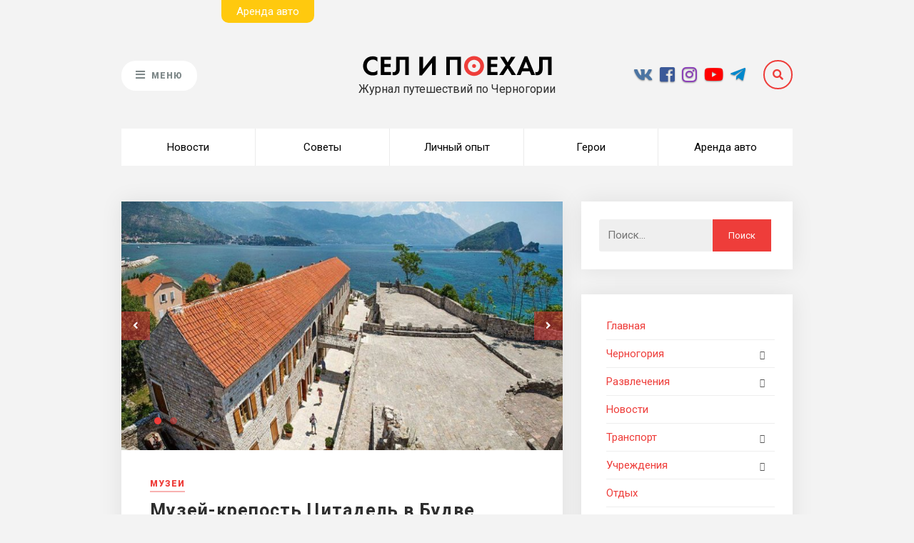

--- FILE ---
content_type: text/html; charset=UTF-8
request_url: https://blog.sitngo.me/razvlecheniya/muzei/muzej-krepost-tsitadel-v-budve/
body_size: 27153
content:
<!DOCTYPE html><html lang="ru-RU" prefix="og: http://ogp.me/ns#"><head><script>(function(w,d,s,l,i){w[l]=w[l]||[];w[l].push({'gtm.start':
new Date().getTime(),event:'gtm.js'});var f=d.getElementsByTagName(s)[0],j=d.createElement(s),dl=l!='dataLayer'?'&l='+l:'';j.async=true;j.src=
'https://www.googletagmanager.com/gtm.js?id='+i+dl;f.parentNode.insertBefore(j,f);
})(window,document,'script','dataLayer','GTM-TW5S6KQW');</script><meta charset="UTF-8"><meta name="viewport" content="width=device-width, initial-scale=1"> <link rel="profile" href="http://gmpg.org/xfn/11"><link rel="pingback" href="https://blog.sitngo.me/xmlrpc.php"><title>Музей-крепость Цитадель в Будве &mdash; Блог Сел и Поехал</title><script type="text/javascript">var bhittani_plugin_kksr_js = {"nonce":"3a57c468b3","grs":true,"ajaxurl":"https:\/\/blog.sitngo.me\/wp-admin\/admin-ajax.php","func":"kksr_ajax","msg":"\u041e\u0446\u0435\u043d\u0438\u0442\u0435 \u0441\u0442\u0430\u0442\u044c\u044e","fuelspeed":400,"thankyou":"\u0421\u043f\u0430\u0441\u0438\u0431\u043e \u0437\u0430 \u043e\u0446\u0435\u043d\u043a\u0443","error_msg":"\u041e\u0448\u0438\u0431\u043a\u0430","tooltip":"1","tooltips":[{"tip":"","color":"#ffffff"},{"tip":"","color":"#ffffff"},{"tip":"","color":"#ffffff"},{"tip":"","color":"#ffffff"},{"tip":"","color":"#ffffff"}]};</script><meta name="description" content="🚩Музей-крепость Цитадель в Будве &mdash; Блог Сел и Поехал ☀ ☀ ☀. Все лучшее о Черногории, рассказы об отдыхе, полезная информация для туристов, ответы на вопросы!!!"/><link rel="canonical" href="https://blog.sitngo.me/razvlecheniya/muzei/muzej-krepost-tsitadel-v-budve/" /><meta property="og:locale" content="ru_RU" /><meta property="og:type" content="article" /><meta property="og:title" content="Музей-крепость Цитадель в Будве &mdash; Блог Сел и Поехал" /><meta property="og:description" content="🚩Музей-крепость Цитадель в Будве &mdash; Блог Сел и Поехал ☀ ☀ ☀. Все лучшее о Черногории, рассказы об отдыхе, полезная информация для туристов, ответы на вопросы!!!" /><meta property="og:url" content="https://blog.sitngo.me/razvlecheniya/muzei/muzej-krepost-tsitadel-v-budve/" /><meta property="og:site_name" content="Блог Сел и Поехал" /><meta property="article:publisher" content="https://www.facebook.com/sitngo.me/" /><meta property="article:section" content="Музеи" /><meta property="article:published_time" content="2018-07-22T21:02:27+00:00" /><meta property="og:image" content="https://blog.sitngo.me/wp-content/uploads/2018/07/citadela-budva-5.jpg__800x450_q85_crop_subsampling-2-1.jpg" /><meta property="og:image:secure_url" content="https://blog.sitngo.me/wp-content/uploads/2018/07/citadela-budva-5.jpg__800x450_q85_crop_subsampling-2-1.jpg" /><meta property="og:image:width" content="800" /><meta property="og:image:height" content="450" /><meta name="twitter:card" content="summary_large_image" /><meta name="twitter:description" content="🚩Музей-крепость Цитадель в Будве &mdash; Блог Сел и Поехал ☀ ☀ ☀. Все лучшее о Черногории, рассказы об отдыхе, полезная информация для туристов, ответы на вопросы!!!" /><meta name="twitter:title" content="Музей-крепость Цитадель в Будве &mdash; Блог Сел и Поехал" /><meta name="twitter:image" content="https://blog.sitngo.me/wp-content/uploads/2018/07/citadela-budva-5.jpg__800x450_q85_crop_subsampling-2-1.jpg" /><script type='application/ld+json' class='yoast-schema-graph yoast-schema-graph--main'>{"@context":"https://schema.org","@graph":[{"@type":"Organization","@id":"https://blog.sitngo.me/#organization","name":"Sitngo.me","url":"https://blog.sitngo.me/","sameAs":["https://www.facebook.com/sitngo.me/","https://www.instagram.com/sitngo.me/","https://www.youtube.com/channel/UC7gI-qEp2Pn4iDEXOh3cs9A"],"logo":{"@type":"ImageObject","@id":"https://blog.sitngo.me/#logo","url":"https://blog.sitngo.me/wp-content/uploads/2018/05/sitngo_logo_SVG.svg","caption":"Sitngo.me"},"image":{"@id":"https://blog.sitngo.me/#logo"}},{"@type":"WebSite","@id":"https://blog.sitngo.me/#website","url":"https://blog.sitngo.me/","name":"\u0411\u043b\u043e\u0433 \u0421\u0435\u043b \u0438 \u041f\u043e\u0435\u0445\u0430\u043b","publisher":{"@id":"https://blog.sitngo.me/#organization"},"potentialAction":{"@type":"SearchAction","target":"https://blog.sitngo.me/?s={search_term_string}","query-input":"required name=search_term_string"}},{"@type":"WebPage","@id":"https://blog.sitngo.me/razvlecheniya/muzei/muzej-krepost-tsitadel-v-budve/#webpage","url":"https://blog.sitngo.me/razvlecheniya/muzei/muzej-krepost-tsitadel-v-budve/","inLanguage":"ru-RU","name":"\u041c\u0443\u0437\u0435\u0439-\u043a\u0440\u0435\u043f\u043e\u0441\u0442\u044c \u0426\u0438\u0442\u0430\u0434\u0435\u043b\u044c \u0432 \u0411\u0443\u0434\u0432\u0435 &mdash; \u0411\u043b\u043e\u0433 \u0421\u0435\u043b \u0438 \u041f\u043e\u0435\u0445\u0430\u043b","isPartOf":{"@id":"https://blog.sitngo.me/#website"},"image":{"@type":"ImageObject","@id":"https://blog.sitngo.me/razvlecheniya/muzei/muzej-krepost-tsitadel-v-budve/#primaryimage","url":"https://blog.sitngo.me/wp-content/uploads/2018/07/citadela-budva-5.jpg__800x450_q85_crop_subsampling-2-1.jpg","caption":""},"primaryImageOfPage":{"@id":"https://blog.sitngo.me/razvlecheniya/muzei/muzej-krepost-tsitadel-v-budve/#primaryimage"},"datePublished":"2018-07-22T21:02:27+00:00","dateModified":"2018-07-22T21:02:27+00:00","description":"\ud83d\udea9\u041c\u0443\u0437\u0435\u0439-\u043a\u0440\u0435\u043f\u043e\u0441\u0442\u044c \u0426\u0438\u0442\u0430\u0434\u0435\u043b\u044c \u0432 \u0411\u0443\u0434\u0432\u0435 &mdash; \u0411\u043b\u043e\u0433 \u0421\u0435\u043b \u0438 \u041f\u043e\u0435\u0445\u0430\u043b \u2600 \u2600 \u2600. \u0412\u0441\u0435 \u043b\u0443\u0447\u0448\u0435\u0435 \u043e \u0427\u0435\u0440\u043d\u043e\u0433\u043e\u0440\u0438\u0438, \u0440\u0430\u0441\u0441\u043a\u0430\u0437\u044b \u043e\u0431 \u043e\u0442\u0434\u044b\u0445\u0435, \u043f\u043e\u043b\u0435\u0437\u043d\u0430\u044f \u0438\u043d\u0444\u043e\u0440\u043c\u0430\u0446\u0438\u044f \u0434\u043b\u044f \u0442\u0443\u0440\u0438\u0441\u0442\u043e\u0432, \u043e\u0442\u0432\u0435\u0442\u044b \u043d\u0430 \u0432\u043e\u043f\u0440\u043e\u0441\u044b!!!"},{"@type":"Article","@id":"https://blog.sitngo.me/razvlecheniya/muzei/muzej-krepost-tsitadel-v-budve/#article","isPartOf":{"@id":"https://blog.sitngo.me/razvlecheniya/muzei/muzej-krepost-tsitadel-v-budve/#webpage"},"author":{"@id":"https://blog.sitngo.me/author/admin/#author","name":"\u0421\u0442\u0435\u0444\u0430\u043d \u0411\u0430\u043a\u0438\u0447"},"publisher":{"@id":"https://blog.sitngo.me/#organization"},"headline":"\u041c\u0443\u0437\u0435\u0439-\u043a\u0440\u0435\u043f\u043e\u0441\u0442\u044c \u0426\u0438\u0442\u0430\u0434\u0435\u043b\u044c \u0432 \u0411\u0443\u0434\u0432\u0435","datePublished":"2018-07-22T21:02:27+00:00","dateModified":"2018-07-22T21:02:27+00:00","commentCount":"5","mainEntityOfPage":"https://blog.sitngo.me/razvlecheniya/muzei/muzej-krepost-tsitadel-v-budve/#webpage","image":{"@id":"https://blog.sitngo.me/razvlecheniya/muzei/muzej-krepost-tsitadel-v-budve/#primaryimage"},"articleSection":"\u041c\u0443\u0437\u0435\u0438"},{"@type":"Person","@id":"https://blog.sitngo.me/author/admin/#author","name":"\u0421\u0442\u0435\u0444\u0430\u043d \u0411\u0430\u043a\u0438\u0447","image":{"@type":"ImageObject","@id":"https://blog.sitngo.me/#personlogo","url":"https://secure.gravatar.com/avatar/57891a37a3a695df5d2e1607dd413629?s=96&d=mm&r=g","caption":"\u0421\u0442\u0435\u0444\u0430\u043d \u0411\u0430\u043a\u0438\u0447"},"sameAs":[]}]}</script><link rel='dns-prefetch' href='//www.google.com' /><link rel='dns-prefetch' href='//fonts.googleapis.com' /><link rel='dns-prefetch' href='//s.w.org' /><link rel="alternate" type="application/rss+xml" title="Блог Сел и Поехал &raquo; Лента" href="https://blog.sitngo.me/feed/" /><link rel="alternate" type="application/rss+xml" title="Блог Сел и Поехал &raquo; Лента комментариев" href="https://blog.sitngo.me/comments/feed/" /><link rel="alternate" type="application/rss+xml" title="Блог Сел и Поехал &raquo; Лента комментариев к &laquo;Музей-крепость Цитадель в Будве&raquo;" href="https://blog.sitngo.me/razvlecheniya/muzei/muzej-krepost-tsitadel-v-budve/feed/" /><script type="text/javascript">'use strict';(function (w) {var darx = {};darx.addEvent = function (elem, event, fn) {if (elem.addEventListener) {elem.addEventListener(event, fn, false);} else {elem.attachEvent('on' + event, function () {return (fn.call(elem, window.event));});}};darx.fireEvent = function (elem, event) {var evt = elem.createEvent('Event');evt.initEvent(event, true, true);elem.dispatchEvent(evt);};darx.get = function (url, data, callback) {sendRequest('GET', url, data, callback);};darx.post = function (url, data, callback) {sendRequest('POST', url, data, callback);};darx.getJSON = function (url, data, callback) {var callbackName = 'darx_jsonp_' + Math.round(1000000000 * Math.random());window[callbackName] = function(data) {delete window[callbackName];document.body.removeChild(script);callback(data);};var script = document.createElement('script');script.type = "text/javascript";script.async = true;data.callback = callbackName;script.src = url + '?' + http_build_query(data);document.body.appendChild(script);};var http_build_query = function (data) {var params = [];var type;for (var key in data){if (data.hasOwnProperty(key)) {type = Object.prototype.toString.call(data[key]);if (type === '[object Array]' || type === '[object Object]') {for (var i in data[key]) {if (data[key].hasOwnProperty(i)) {params.push(encodeURIComponent(key) + '[]=' + encodeURIComponent(data[key][i]));}}} else {params.push(encodeURIComponent(key) + '=' + encodeURIComponent(data[key]));}}}return params.join('&');};var sendRequest = function (method, url, data, callback) {var xhr = false;var XMLHttpFactories = [
function () {return new XMLHttpRequest()},function () {return new ActiveXObject("Msxml2.XMLHTTP")},function () {return new ActiveXObject("Msxml3.XMLHTTP")},function () {return new ActiveXObject("Microsoft.XMLHTTP")}];for (var i=0; i<XMLHttpFactories.length; ++i) {try { xhr = XMLHttpFactories[i]() } catch (e) { continue; }break;}if (!xhr) return;if (method === 'GET')  {data.r = Math.random();url += '?' + http_build_query(data);}xhr.open(method, url, true);xhr.setRequestHeader("X-Requested-With", "XMLHttpRequest");xhr.timeout = 5000;if (callback) {xhr.loaded = xhr.onreadystatechange = function () {if (xhr.readyState !== 4) return;callback(xhr.responseText, xhr);}}if (method !== 'GET')  {xhr.setRequestHeader("Content-type", "application/x-www-form-urlencoded");xhr.send(http_build_query(data));} else {xhr.send(null);}};w.darx = darx;}(window));</script><script type="text/javascript">window._wpemojiSettings = {"baseUrl":"https:\/\/s.w.org\/images\/core\/emoji\/12.0.0-1\/72x72\/","ext":".png","svgUrl":"https:\/\/s.w.org\/images\/core\/emoji\/12.0.0-1\/svg\/","svgExt":".svg","source":{"concatemoji":"https:\/\/blog.sitngo.me\/wp-includes\/js\/wp-emoji-release.min.js?ver=5.2.23"}};!function(e,a,t){var n,r,o,i=a.createElement("canvas"),p=i.getContext&&i.getContext("2d");function s(e,t){var a=String.fromCharCode;p.clearRect(0,0,i.width,i.height),p.fillText(a.apply(this,e),0,0);e=i.toDataURL();return p.clearRect(0,0,i.width,i.height),p.fillText(a.apply(this,t),0,0),e===i.toDataURL()}function c(e){var t=a.createElement("script");t.src=e,t.defer=t.type="text/javascript",a.getElementsByTagName("head")[0].appendChild(t)}for(o=Array("flag","emoji"),t.supports={everything:!0,everythingExceptFlag:!0},r=0;r<o.length;r++)t.supports[o[r]]=function(e){if(!p||!p.fillText)return!1;switch(p.textBaseline="top",p.font="600 32px Arial",e){case"flag":return s([55356,56826,55356,56819],[55356,56826,8203,55356,56819])?!1:!s([55356,57332,56128,56423,56128,56418,56128,56421,56128,56430,56128,56423,56128,56447],[55356,57332,8203,56128,56423,8203,56128,56418,8203,56128,56421,8203,56128,56430,8203,56128,56423,8203,56128,56447]);case"emoji":return!s([55357,56424,55356,57342,8205,55358,56605,8205,55357,56424,55356,57340],[55357,56424,55356,57342,8203,55358,56605,8203,55357,56424,55356,57340])}return!1}(o[r]),t.supports.everything=t.supports.everything&&t.supports[o[r]],"flag"!==o[r]&&(t.supports.everythingExceptFlag=t.supports.everythingExceptFlag&&t.supports[o[r]]);t.supports.everythingExceptFlag=t.supports.everythingExceptFlag&&!t.supports.flag,t.DOMReady=!1,t.readyCallback=function(){t.DOMReady=!0},t.supports.everything||(n=function(){t.readyCallback()},a.addEventListener?(a.addEventListener("DOMContentLoaded",n,!1),e.addEventListener("load",n,!1)):(e.attachEvent("onload",n),a.attachEvent("onreadystatechange",function(){"complete"===a.readyState&&t.readyCallback()})),(n=t.source||{}).concatemoji?c(n.concatemoji):n.wpemoji&&n.twemoji&&(c(n.twemoji),c(n.wpemoji)))}(window,document,window._wpemojiSettings);</script><style type="text/css">img.wp-smiley,img.emoji{display:inline !important;border:none !important;box-shadow:none !important;height:1em !important;width:1em !important;margin:0 .07em !important;vertical-align:-0.1em !important;background:none !important;padding:0 !important}</style><link rel='stylesheet' id='wp-block-library-css' href='https://blog.sitngo.me/wp-includes/css/dist/block-library/style.min.css?ver=5.2.23' type='text/css' media='all' /><link rel='stylesheet' id='easy-sidebar-menu-widget-css-css' href='https://blog.sitngo.me/wp-content/plugins/easy-sidebar-menu-widget/assets/css/easy-sidebar-menu-widget.css?ver=5.2.23' type='text/css' media='all' /><link rel='stylesheet' id='bhittani_plugin_kksr-css' href='https://blog.sitngo.me/wp-content/plugins/kk-star-ratings/css.css?ver=2.6.1' type='text/css' media='all' /><link rel='stylesheet' id='bodhi-svgs-attachment-css' href='https://blog.sitngo.me/wp-content/plugins/svg-support/css/svgs-attachment.css?ver=5.2.23' type='text/css' media='all' /><link rel='stylesheet' id='social-button-css' href='https://blog.sitngo.me/wp-content/plugins/vkontakte-api/assets/css/social-button.css?ver=4.0.1' type='text/css' media='all' /><link rel='stylesheet' id='the-traveler-style-css' href='https://blog.sitngo.me/wp-content/themes/the-traveler/style.css?ver=5.2.23' type='text/css' media='all' /><link rel='stylesheet' id='font-awesome-css' href='https://blog.sitngo.me/wp-content/themes/the-traveler/css/fonts/font-awesome/font-awesome.css?ver=5.2.23' type='text/css' media='all' /><link rel='stylesheet' id='the-traveler-plugins-css' href='https://blog.sitngo.me/wp-content/themes/the-traveler/css/plugins.css?ver=5.2.23' type='text/css' media='all' /><link rel='stylesheet' id='the-traveler-google-fonts-css' href='//fonts.googleapis.com/css?family=Roboto%3A400%2C200%2C300%2C400italic%2C600%2C700%2C900%26subset%3Dlatin%2Clatin-ext&#038;ver=1.1.5' type='text/css' media='all' /><script type='text/javascript' src='https://blog.sitngo.me/wp-includes/js/jquery/jquery.js?ver=1.12.4-wp'></script><script type='text/javascript' src='https://blog.sitngo.me/wp-includes/js/jquery/jquery-migrate.min.js?ver=1.4.1'></script><script type='text/javascript' src='https://blog.sitngo.me/wp-content/plugins/kk-star-ratings/js.min.js?ver=2.6.1'></script><link rel='https://api.w.org/' href='https://blog.sitngo.me/wp-json/' /><link rel="EditURI" type="application/rsd+xml" title="RSD" href="https://blog.sitngo.me/xmlrpc.php?rsd" /><link rel="wlwmanifest" type="application/wlwmanifest+xml" href="https://blog.sitngo.me/wp-includes/wlwmanifest.xml" /> <meta name="generator" content="WordPress 5.2.23" /><link rel='shortlink' href='https://blog.sitngo.me/?p=916' /><link rel="alternate" type="application/json+oembed" href="https://blog.sitngo.me/wp-json/oembed/1.0/embed?url=https%3A%2F%2Fblog.sitngo.me%2Frazvlecheniya%2Fmuzei%2Fmuzej-krepost-tsitadel-v-budve%2F" /><link rel="alternate" type="text/xml+oembed" href="https://blog.sitngo.me/wp-json/oembed/1.0/embed?url=https%3A%2F%2Fblog.sitngo.me%2Frazvlecheniya%2Fmuzei%2Fmuzej-krepost-tsitadel-v-budve%2F&#038;format=xml" /><style>.kk-star-ratings{width:120px}.kk-star-ratings .kksr-stars a{width:24px}.kk-star-ratings .kksr-stars,.kk-star-ratings .kksr-stars .kksr-fuel,.kk-star-ratings .kksr-stars a{height:24px}.kk-star-ratings .kksr-star.gray{background-image:url(https://blog.sitngo.me/wp-content/plugins/kk-star-ratings/gray.png)}.kk-star-ratings .kksr-star.yellow{background-image:url(https://blog.sitngo.me/wp-content/plugins/kk-star-ratings/yellow.png)}.kk-star-ratings .kksr-star.orange{background-image:url(https://blog.sitngo.me/wp-content/plugins/kk-star-ratings/orange.png)}</style><style type="text/css"> body{background:#ffffff}#page-bg-image-overlay{background:-moz-linear-gradient(top,rgba(246,240,236,0.5) 0%,#ffffff 100%);background:-webkit-linear-gradient(top,rgba(246,240,236,0.5) 0%,#ffffff 100%);background:linear-gradient(to bottom,rgba(246,240,236,0.5) 0%,#ffffff 100%)}</style> <style type="text/css">.inv-recaptcha-holder{display:none !important}</style><link rel="icon" href="https://blog.sitngo.me/wp-content/uploads/2018/05/cropped-favicon_png-32x32.png" sizes="32x32" /><link rel="icon" href="https://blog.sitngo.me/wp-content/uploads/2018/05/cropped-favicon_png-192x192.png" sizes="192x192" /><link rel="apple-touch-icon-precomposed" href="https://blog.sitngo.me/wp-content/uploads/2018/05/cropped-favicon_png-180x180.png" /><meta name="msapplication-TileImage" content="https://blog.sitngo.me/wp-content/uploads/2018/05/cropped-favicon_png-270x270.png" /><style>button#responsive-menu-button,#responsive-menu-container{display:none;-webkit-text-size-adjust:100%}@media screen and (max-width:767px){#responsive-menu-container{display:block;position:fixed;top:0;bottom:0;z-index:99998;padding-bottom:5px;margin-bottom:-5px;outline:1px solid transparent;overflow-y:auto;overflow-x:hidden}#responsive-menu-container .responsive-menu-search-box{width:100%;padding:0 2%;border-radius:2px;height:50px;-webkit-appearance:none}#responsive-menu-container.push-left,#responsive-menu-container.slide-left{transform:translateX(-100%);-ms-transform:translateX(-100%);-webkit-transform:translateX(-100%);-moz-transform:translateX(-100%)}.responsive-menu-open #responsive-menu-container.push-left,.responsive-menu-open #responsive-menu-container.slide-left{transform:translateX(0);-ms-transform:translateX(0);-webkit-transform:translateX(0);-moz-transform:translateX(0)}#responsive-menu-container.push-top,#responsive-menu-container.slide-top{transform:translateY(-100%);-ms-transform:translateY(-100%);-webkit-transform:translateY(-100%);-moz-transform:translateY(-100%)}.responsive-menu-open #responsive-menu-container.push-top,.responsive-menu-open #responsive-menu-container.slide-top{transform:translateY(0);-ms-transform:translateY(0);-webkit-transform:translateY(0);-moz-transform:translateY(0)}#responsive-menu-container.push-right,#responsive-menu-container.slide-right{transform:translateX(100%);-ms-transform:translateX(100%);-webkit-transform:translateX(100%);-moz-transform:translateX(100%)}.responsive-menu-open #responsive-menu-container.push-right,.responsive-menu-open #responsive-menu-container.slide-right{transform:translateX(0);-ms-transform:translateX(0);-webkit-transform:translateX(0);-moz-transform:translateX(0)}#responsive-menu-container.push-bottom,#responsive-menu-container.slide-bottom{transform:translateY(100%);-ms-transform:translateY(100%);-webkit-transform:translateY(100%);-moz-transform:translateY(100%)}.responsive-menu-open #responsive-menu-container.push-bottom,.responsive-menu-open #responsive-menu-container.slide-bottom{transform:translateY(0);-ms-transform:translateY(0);-webkit-transform:translateY(0);-moz-transform:translateY(0)}#responsive-menu-container,#responsive-menu-container:before,#responsive-menu-container:after,#responsive-menu-container *,#responsive-menu-container *:before,#responsive-menu-container *:after{box-sizing:border-box;margin:0;padding:0}#responsive-menu-container #responsive-menu-search-box,#responsive-menu-container #responsive-menu-additional-content,#responsive-menu-container #responsive-menu-title{padding:25px 5%}#responsive-menu-container #responsive-menu,#responsive-menu-container #responsive-menu ul{width:100%}#responsive-menu-container #responsive-menu ul.responsive-menu-submenu{display:none}#responsive-menu-container #responsive-menu ul.responsive-menu-submenu.responsive-menu-submenu-open{display:block}#responsive-menu-container #responsive-menu ul.responsive-menu-submenu-depth-1 a.responsive-menu-item-link{padding-left:10%}#responsive-menu-container #responsive-menu ul.responsive-menu-submenu-depth-2 a.responsive-menu-item-link{padding-left:15%}#responsive-menu-container #responsive-menu ul.responsive-menu-submenu-depth-3 a.responsive-menu-item-link{padding-left:20%}#responsive-menu-container #responsive-menu ul.responsive-menu-submenu-depth-4 a.responsive-menu-item-link{padding-left:25%}#responsive-menu-container #responsive-menu ul.responsive-menu-submenu-depth-5 a.responsive-menu-item-link{padding-left:30%}#responsive-menu-container li.responsive-menu-item{width:100%;list-style:none}#responsive-menu-container li.responsive-menu-item a{width:100%;display:block;text-decoration:none;padding:0 5%;position:relative}#responsive-menu-container li.responsive-menu-item a .fa{margin-right:15px}#responsive-menu-container li.responsive-menu-item a .responsive-menu-subarrow{position:absolute;top:0;bottom:0;text-align:center;overflow:hidden}#responsive-menu-container li.responsive-menu-item a .responsive-menu-subarrow.fa{margin-right:0}button#responsive-menu-button .responsive-menu-button-icon-inactive{display:none}button#responsive-menu-button{z-index:99999;display:none;overflow:hidden;outline:none}button#responsive-menu-button img{max-width:100%}.responsive-menu-label{display:inline-block;font-weight:600;margin:0 5px;vertical-align:middle}.responsive-menu-label .responsive-menu-button-text-open{display:none}.responsive-menu-accessible{display:inline-block}.responsive-menu-accessible .responsive-menu-box{display:inline-block;vertical-align:middle}.responsive-menu-label.responsive-menu-label-top,.responsive-menu-label.responsive-menu-label-bottom{display:block;margin:0 auto}button#responsive-menu-button{padding:0 0;display:inline-block;cursor:pointer;transition-property:opacity,filter;transition-duration:0.15s;transition-timing-function:linear;font:inherit;color:inherit;text-transform:none;background-color:transparent;border:0;margin:0;overflow:visible}.responsive-menu-box{width:25px;height:19px;display:inline-block;position:relative}.responsive-menu-inner{display:block;top:50%;margin-top:-1.5px}.responsive-menu-inner,.responsive-menu-inner::before,.responsive-menu-inner::after{width:25px;height:3px;background-color:#7e8889;border-radius:4px;position:absolute;transition-property:transform;transition-duration:0.15s;transition-timing-function:ease}.responsive-menu-open .responsive-menu-inner,.responsive-menu-open .responsive-menu-inner::before,.responsive-menu-open .responsive-menu-inner::after{background-color:#7e8889}button#responsive-menu-button:hover .responsive-menu-inner,button#responsive-menu-button:hover .responsive-menu-inner::before,button#responsive-menu-button:hover .responsive-menu-inner::after,button#responsive-menu-button:hover .responsive-menu-open .responsive-menu-inner,button#responsive-menu-button:hover .responsive-menu-open .responsive-menu-inner::before,button#responsive-menu-button:hover .responsive-menu-open .responsive-menu-inner::after,button#responsive-menu-button:focus .responsive-menu-inner,button#responsive-menu-button:focus .responsive-menu-inner::before,button#responsive-menu-button:focus .responsive-menu-inner::after,button#responsive-menu-button:focus .responsive-menu-open .responsive-menu-inner,button#responsive-menu-button:focus .responsive-menu-open .responsive-menu-inner::before,button#responsive-menu-button:focus .responsive-menu-open .responsive-menu-inner::after{background-color:#7e8889}.responsive-menu-inner::before,.responsive-menu-inner::after{content:"";display:block}.responsive-menu-inner::before{top:-8px}.responsive-menu-inner::after{bottom:-8px}.responsive-menu-boring .responsive-menu-inner,.responsive-menu-boring .responsive-menu-inner::before,.responsive-menu-boring .responsive-menu-inner::after{transition-property:none}.responsive-menu-boring.is-active .responsive-menu-inner{transform:rotate(45deg)}.responsive-menu-boring.is-active .responsive-menu-inner::before{top:0;opacity:0}.responsive-menu-boring.is-active .responsive-menu-inner::after{bottom:0;transform:rotate(-90deg)}button#responsive-menu-button{width:55px;height:55px;position:fixed;top:15px;right:5%;background:#ffffff}.responsive-menu-open button#responsive-menu-button{background:#ffffff}.responsive-menu-open button#responsive-menu-button:hover,.responsive-menu-open button#responsive-menu-button:focus,button#responsive-menu-button:hover,button#responsive-menu-button:focus{background:#ffffff}button#responsive-menu-button .responsive-menu-box{color:#7e8889}.responsive-menu-open button#responsive-menu-button .responsive-menu-box{color:#7e8889}.responsive-menu-label{color:#ffffff;font-size:14px;line-height:13px}button#responsive-menu-button{display:inline-block;transition:transform 0.5s,background-color 0.5s}html.responsive-menu-open{cursor:pointer}#responsive-menu-container{cursor:initial}#responsive-menu-container{width:75%;left:0;transition:transform 0.5s;text-align:left;background:#ffffff}#responsive-menu-container #responsive-menu-wrapper{background:#ffffff}#responsive-menu-container #responsive-menu-additional-content{color:#ffffff}#responsive-menu-container .responsive-menu-search-box{background:#ffffff;border:2px solid #dadada;color:#333333}#responsive-menu-container .responsive-menu-search-box:-ms-input-placeholder{color:#c7c7cd}#responsive-menu-container .responsive-menu-search-box::-webkit-input-placeholder{color:#c7c7cd}#responsive-menu-container .responsive-menu-search-box:-moz-placeholder{color:#c7c7cd;opacity:1}#responsive-menu-container .responsive-menu-search-box::-moz-placeholder{color:#c7c7cd;opacity:1}#responsive-menu-container .responsive-menu-item-link,#responsive-menu-container #responsive-menu-title,#responsive-menu-container .responsive-menu-subarrow{transition:background-color 0.5s,border-color 0.5s,color 0.5s}#responsive-menu-container #responsive-menu-title{background-color:#ffffff;color:#7e8889;font-size:13px;text-align:left}#responsive-menu-container #responsive-menu-title a{color:#7e8889;font-size:13px;text-decoration:none}#responsive-menu-container #responsive-menu-title a:hover{color:#4b5354}#responsive-menu-container #responsive-menu-title:hover{background-color:#ffffff;color:#4b5354}#responsive-menu-container #responsive-menu-title:hover a{color:#4b5354}#responsive-menu-container #responsive-menu-title #responsive-menu-title-image{display:inline-block;vertical-align:middle;max-width:100%;margin-bottom:15px}#responsive-menu-container #responsive-menu-title #responsive-menu-title-image img{max-width:100%}#responsive-menu-container #responsive-menu > li.responsive-menu-item:first-child > a{border-top:1px solid #ffffff}#responsive-menu-container #responsive-menu li.responsive-menu-item .responsive-menu-item-link{font-size:13px}#responsive-menu-container #responsive-menu li.responsive-menu-item a{line-height:40px;border-bottom:1px solid #ffffff;color:#7e8889;background-color:#ffffff;height:40px}#responsive-menu-container #responsive-menu li.responsive-menu-item a:hover{color:#535b5c;background-color:#ffffff;border-color:#ffffff}#responsive-menu-container #responsive-menu li.responsive-menu-item a:hover .responsive-menu-subarrow{color:#7e8889;border-color:#ffffff;background-color:#ffffff}#responsive-menu-container #responsive-menu li.responsive-menu-item a:hover .responsive-menu-subarrow.responsive-menu-subarrow-active{color:#7e8889;border-color:#ffffff;background-color:#ffffff}#responsive-menu-container #responsive-menu li.responsive-menu-item a .responsive-menu-subarrow{right:0;height:39px;line-height:39px;width:40px;color:#7e8889;border-left:1px solid #ffffff;background-color:#ffffff}#responsive-menu-container #responsive-menu li.responsive-menu-item a .responsive-menu-subarrow.responsive-menu-subarrow-active{color:#7e8889;border-color:#ffffff;background-color:#ffffff}#responsive-menu-container #responsive-menu li.responsive-menu-item a .responsive-menu-subarrow.responsive-menu-subarrow-active:hover{color:#7e8889;border-color:#ffffff;background-color:#ffffff}#responsive-menu-container #responsive-menu li.responsive-menu-item a .responsive-menu-subarrow:hover{color:#7e8889;border-color:#ffffff;background-color:#ffffff}#responsive-menu-container #responsive-menu li.responsive-menu-current-item > .responsive-menu-item-link{background-color:#ffffff;color:#535b5c;border-color:#ffffff}#responsive-menu-container #responsive-menu li.responsive-menu-current-item > .responsive-menu-item-link:hover{background-color:#ffffff;color:#535b5c;border-color:#e6e6e6}#responsive-menu-container #responsive-menu ul.responsive-menu-submenu li.responsive-menu-item .responsive-menu-item-link{font-size:13px}#responsive-menu-container #responsive-menu ul.responsive-menu-submenu li.responsive-menu-item a{height:40px;line-height:40px;border-bottom:1px solid #ffffff;color:#7e8889;background-color:#ffffff}#responsive-menu-container #responsive-menu ul.responsive-menu-submenu li.responsive-menu-item a:hover{color:#535b5c;background-color:#ffffff;border-color:#ffffff}#responsive-menu-container #responsive-menu ul.responsive-menu-submenu li.responsive-menu-item a:hover .responsive-menu-subarrow{color:#7e8889;border-color:#ffffff;background-color:#ffffff}#responsive-menu-container #responsive-menu ul.responsive-menu-submenu li.responsive-menu-item a:hover .responsive-menu-subarrow.responsive-menu-subarrow-active{color:#7e8889;border-color:#ffffff;background-color:#ffffff}#responsive-menu-container #responsive-menu ul.responsive-menu-submenu li.responsive-menu-item a .responsive-menu-subarrow{right:0;height:39px;line-height:39px;width:40px;color:#7e8889;border-left:1px solid #ffffff;background-color:#ffffff}#responsive-menu-container #responsive-menu ul.responsive-menu-submenu li.responsive-menu-item a .responsive-menu-subarrow.responsive-menu-subarrow-active{color:#7e8889;border-color:#ffffff;background-color:#ffffff}#responsive-menu-container #responsive-menu ul.responsive-menu-submenu li.responsive-menu-item a .responsive-menu-subarrow.responsive-menu-subarrow-active:hover{color:#7e8889;border-color:#ffffff;background-color:#ffffff}#responsive-menu-container #responsive-menu ul.responsive-menu-submenu li.responsive-menu-item a .responsive-menu-subarrow:hover{color:#7e8889;border-color:#ffffff;background-color:#ffffff}#responsive-menu-container #responsive-menu ul.responsive-menu-submenu li.responsive-menu-current-item > .responsive-menu-item-link{background-color:#ffffff;color:#535b5c;border-color:#ffffff}#responsive-menu-container #responsive-menu ul.responsive-menu-submenu li.responsive-menu-current-item > .responsive-menu-item-link:hover{background-color:#ffffff;color:#535b5c;border-color:#ffffff}#mobile-navigation{display:none !important}}</style><style type="text/css" id="wp-custom-css">.logo_text span{font-size:16px;color:#2e2e2e}.blog-post-meta-author{display:none}.widget-title{display:block}#footer-widgets .widget{width:100%;transition:0.7s}footer{margin-top:100px}#footer-widgets .widget{padding:0px}.blog-post-meta-view-count{display:inline;margin-left:15px}.share_title{color:#000;font-size:16px;margin:0px 10px 10px 10px;display:block}.social-links-post-up{float:right}.social-share-modal-main a{font-size:26px}.social-share-post-down{outline:0px red solid;display:block;min-width:280px;float:left}.blog-post-single-main{padding-bottom:135px}.widget.widget_advancedrandomposts{padding:0px !important;margin:0px 0 0px 0;background:transparent !important;box-shadow:none !important}.widget_advancedrandomposts ul.advanced-random-posts{list-style:none;padding:0px}.widget_advancedrandomposts ul.advanced-random-posts li{margin-bottom:25px}.widget_advancedrandomposts .widget-title{display:none}.blog-post-s2-thumb img{width:100%;height:230px}#vkapi_wrapper{margin-top:40px !important}.comments_title{font-size:16px}#vkapi_wrapper button{line-height:35px}.blog-post-s4-title{}.blog-post-s4-thumb-overlay{display:none}.blog-post-s4-title p{display:block;margin:20px 10px 10px 10px;color:black;font-size:18px}.hide-s4 .blog-post-single-thumb img{display:none}.blog-posts-listing-inner .blog-post .blog-post-s1-main{min-height:290px}@media (max-width:1280px){.blog-posts-listing-inner .blog-post .blog-post-s1-main{min-height:335px}}.link__wrap a:hover{text-decoration:underline}body{background-color:#f3f3f3}#page-bg-image{display:none}#footer-copyright{max-width:800px;margin:0 auto}.blog-post-single-content a{word-break:break-all}.pageviews_label{display:none;float:right}.blog-post-s1-thumb a,.blog-post-s1-thumb img{}.masonry-item{float:left !important}</style><meta property="vk:app_id" content="6479819" /><noscript><style id="rocket-lazyload-nojs-css">.rll-youtube-player,[data-lazy-src]{display:none !important}</style></noscript> <meta name="yandex-verification" content="eb8ded4a37d6ac7b" /><meta name="google-site-verification" content="Zl2IwzTDqSuYaeT7q2k8EBk15N-IeRwofqSsoTBXzos" /><meta name="google-site-verification" content="F9Xrfg2NdI8jVbrAVRqv9QMgVNuLhczKfY23iGpQt-U" /><meta name="cmsmagazine" content="37dccc2a95e5b6352262dde59a7a00c6" /><meta name="yandex-verification" content="eb8ded4a37d6ac7b" /><link rel='stylesheet' id='the-traveler-style-css' href='/wp-content/themes/the-traveler/custom-editor-style.css' type='text/css' media='all' /><link rel="stylesheet" href="https://use.fontawesome.com/releases/v5.3.1/css/all.css" integrity="sha384-mzrmE5qonljUremFsqc01SB46JvROS7bZs3IO2EmfFsd15uHvIt+Y8vEf7N7fWAU" crossorigin="anonymous"><style> body{-webkit-animation:bugfix infinite 1s}@-webkit-keyframes bugfix{from{padding:0}to{padding:0}} #new_nav{position:relative;margin-top:120px}#new_nav ul{display:none;width:100%;list-style:none;margin:0px;padding:0px}#new_nav ul li a{display:block;padding:1em;background:#fff;color:#000;text-decoration:none;border-right:1px solid #afafaf40}#new_nav ul li a:hover{background:#ec2723;color:#fff}#new_nav ul li:last-of-type a{border-right:0px}#new_nav ul li ul li a{padding-left:1.5em}#new_nav ul li ul li ul li a{padding-left:3.125em}#new_nav input.trigger{position:absolute;top:-9999px;left:-9999px}#new_nav input.trigger:checked ~ ul,#new_nav input.trigger:checked ~ ul li ul{display:block !important}@media (min-width:48em){#new_nav input.trigger:checked ~ ul,#new_nav input.trigger:checked ~ ul li ul{ display:-webkit-box;display:-moz-box;display:box;-webkit-box-orient:horizontal;-moz-box-orient:horizontal;box-orient:horizontal; display:flex;flex-direction:row}}#new_nav label{position:relative;display:block;min-height:2em;padding:0.45em;font-size:1.1em;margin:0;cursor:pointer;background:#fff;line-height:2em;color:#000}#new_nav label:after{position:absolute;right:1em;top:0.2em;content:"\2261";font-size:1.8em;color:#000}@media (min-width:48em){#new_nav ul{ display:-ms-flexbox;flex-direction:-ms-row;display:-webkit-box;display:-moz-box;display:box;-webkit-box-orient:horizontal;-moz-box-orient:horizontal;box-orient:horizontal; display:flex;flex-direction:row}#new_nav ul li{position:relative;text-align:center; -ms-flex:1;-webkit-box-flex:1;-moz-box-flex:1;box-flex:1; flex:1}#new_nav ul li ul{display:none !important;position:absolute;top:3.0625em;left:0;display:block;width:12.5em;z-index:200}#new_nav ul li ul li{text-align:left}#new_nav ul li ul li ul{z-index:300;top:0px;left:12.4em}#new_nav ul li ul li ul li a{padding-left:30px !important}#new_nav ul li:hover > ul{display:block !important}#new_nav label{display:none}}</style><script type="text/javascript">!function(){var t=document.createElement("script");t.type="text/javascript",t.async=!0,t.src="https://vk.com/js/api/openapi.js?160",t.onload=function(){VK.Retargeting.Init("VK-RTRG-328797-gjDPI"),VK.Retargeting.Hit()},document.head.appendChild(t)}();</script><noscript><img src="https://vk.com/rtrg?p=VK-RTRG-328797-gjDPI" style="position:fixed; left:-999px;" alt=""/></noscript><script>!function(f,b,e,v,n,t,s)
{if(f.fbq)return;n=f.fbq=function(){n.callMethod?
n.callMethod.apply(n,arguments):n.queue.push(arguments)};if(!f._fbq)f._fbq=n;n.push=n;n.loaded=!0;n.version='2.0';n.queue=[];t=b.createElement(e);t.async=!0;t.src=v;s=b.getElementsByTagName(e)[0];s.parentNode.insertBefore(t,s)}(window,document,'script','https://connect.facebook.net/en_US/fbevents.js');
fbq('init', '1476404099047658');fbq('track', 'PageView');</script><noscript> <img height="1" width="1"
src="https://www.facebook.com/tr?id=1476404099047658&ev=PageView
&noscript=1"/></noscript></head><body class="post-template-default single single-post postid-916 single-format-standard body-navigation-type-dropdown responsive-menu-slide-left"><noscript><iframe src="https://www.googletagmanager.com/ns.html?id=GTM-TW5S6KQW"
height="0" width="0" style="display:none;visibility:hidden"></iframe></noscript><div id="page" class="site"><div id="page-bg-image"><img src="data:image/svg+xml,%3Csvg%20xmlns='http://www.w3.org/2000/svg'%20viewBox='0%200%201%201'%3E%3C/svg%3E" data-lazy-src="https://blog.sitngo.me/wp-content/uploads/2018/04/Montenegro_main.jpg" /><noscript><img src="https://blog.sitngo.me/wp-content/uploads/2018/04/Montenegro_main.jpg" /></noscript><div id="page-bg-image-overlay"></div></div><div id="page-inner"><header id="header" class="site-header"><div class="wrapper clearfix"> <div class="top_dop_buttons"> <a href="https://sitngo.me/" target="_blank">Aренда авто</a> </div><div id="header-nav" class="clearfix"><div id="header-nav-inner"><span id="header-nav-button" data-mtst-selector="#header-nav-button" data-mtst-label="Nav - Button"><span class="header-nav-button-icon fa fa-bars"></span><span class="header-nav-button-text">Меню</span><span class="header-nav-button-close"><span class="fa fa-close"></span></span></span><div id="navigation" data-mtst-selector="#navigation .menu > li > a" data-mtst-label="Nav - Items"><div class="menu-glavnoe-menyu-container"><ul id="primary-menu" class="menu"><li id="menu-item-34" class="menu-item menu-item-type-custom menu-item-object-custom menu-item-home menu-item-34"><a href="http://blog.sitngo.me/">Главная</a></li><li id="menu-item-397" class="menu-item menu-item-type-taxonomy menu-item-object-category menu-item-has-children menu-item-397"><a href="https://blog.sitngo.me/category/o-chernogorii/">Черногория</a><ul class="sub-menu"><li id="menu-item-6866" class="menu-item menu-item-type-taxonomy menu-item-object-category menu-item-has-children menu-item-6866"><a href="https://blog.sitngo.me/category/o-chernogorii/o-gosudarstve/">Государство</a><ul class="sub-menu"><li id="menu-item-7249" class="menu-item menu-item-type-taxonomy menu-item-object-category menu-item-7249"><a href="https://blog.sitngo.me/category/o-chernogorii/o-gosudarstve/raspolozenie/">Расположение</a></li><li id="menu-item-513" class="menu-item menu-item-type-post_type menu-item-object-post menu-item-513"><a href="https://blog.sitngo.me/o-chernogorii/istoriya/">История</a></li><li id="menu-item-514" class="menu-item menu-item-type-post_type menu-item-object-post menu-item-514"><a href="https://blog.sitngo.me/o-chernogorii/ekonomika/">Экономика</a></li><li id="menu-item-6114" class="menu-item menu-item-type-taxonomy menu-item-object-category menu-item-6114"><a href="https://blog.sitngo.me/category/o-chernogorii/obrazovanie/">Образование</a></li><li id="menu-item-515" class="menu-item menu-item-type-post_type menu-item-object-post menu-item-515"><a href="https://blog.sitngo.me/o-chernogorii/religiya/">Религия</a></li><li id="menu-item-430" class="menu-item menu-item-type-post_type menu-item-object-post menu-item-430"><a href="https://blog.sitngo.me/o-chernogorii/naselenie/">Население</a></li><li id="menu-item-398" class="menu-item menu-item-type-post_type menu-item-object-post menu-item-398"><a href="https://blog.sitngo.me/o-chernogorii/yazyk/">Язык</a></li><li id="menu-item-4159" class="menu-item menu-item-type-taxonomy menu-item-object-category menu-item-4159"><a href="https://blog.sitngo.me/category/o-chernogorii/simvolika/">Символика</a></li><li id="menu-item-468" class="menu-item menu-item-type-post_type menu-item-object-post menu-item-468"><a href="https://blog.sitngo.me/o-chernogorii/valyuta/">Валюта</a></li></ul></li><li id="menu-item-8236" class="menu-item menu-item-type-taxonomy menu-item-object-category menu-item-8236"><a href="https://blog.sitngo.me/category/goroda/">Города</a></li><li id="menu-item-6864" class="menu-item menu-item-type-taxonomy menu-item-object-category menu-item-6864"><a href="https://blog.sitngo.me/category/o-chernogorii/priroda/">Природа</a></li><li id="menu-item-6010" class="menu-item menu-item-type-taxonomy menu-item-object-category menu-item-6010"><a href="https://blog.sitngo.me/category/o-chernogorii/rabota-i-biznes/">Работа и бизнес</a></li><li id="menu-item-7583" class="menu-item menu-item-type-taxonomy menu-item-object-category menu-item-7583"><a href="https://blog.sitngo.me/category/o-chernogorii/immigratsiya/">Миграция</a></li><li id="menu-item-7247" class="menu-item menu-item-type-taxonomy menu-item-object-category menu-item-7247"><a href="https://blog.sitngo.me/category/o-chernogorii/dorozhnoe-dvizhenie/">Дорожное движение</a></li><li id="menu-item-4145" class="menu-item menu-item-type-post_type menu-item-object-post menu-item-4145"><a href="https://blog.sitngo.me/o-chernogorii/sotovye-operatory/">Сотовые операторы</a></li><li id="menu-item-5756" class="menu-item menu-item-type-taxonomy menu-item-object-category menu-item-5756"><a href="https://blog.sitngo.me/category/o-chernogorii/gastronomiya/">Гастрономия</a></li><li id="menu-item-512" class="menu-item menu-item-type-post_type menu-item-object-post menu-item-512"><a href="https://blog.sitngo.me/o-chernogorii/prazdniki-i-festivali/">Праздники и фестивали</a></li><li id="menu-item-1512" class="menu-item menu-item-type-taxonomy menu-item-object-category menu-item-1512"><a href="https://blog.sitngo.me/category/viza/">Виза</a></li><li id="menu-item-4993" class="menu-item menu-item-type-post_type menu-item-object-post menu-item-4993"><a href="https://blog.sitngo.me/sovety-turistam/chto-privezti-iz-chernogorii-eda-odezhda-suveniry/">Сувениры</a></li></ul></li><li id="menu-item-2675" class="menu-item menu-item-type-taxonomy menu-item-object-category current-post-ancestor menu-item-has-children menu-item-2675"><a href="https://blog.sitngo.me/category/razvlecheniya/">Развлечения</a><ul class="sub-menu"><li id="menu-item-72" class="menu-item menu-item-type-taxonomy menu-item-object-category menu-item-72"><a href="https://blog.sitngo.me/category/dostoprimechatelnosti/">Достопримечательности</a></li><li id="menu-item-75" class="menu-item menu-item-type-taxonomy menu-item-object-category menu-item-75"><a href="https://blog.sitngo.me/category/plyazhi/">Пляжи</a></li><li id="menu-item-5222" class="menu-item menu-item-type-taxonomy menu-item-object-category menu-item-5222"><a href="https://blog.sitngo.me/category/razvlecheniya/akvaparki/">Аквапарки</a></li><li id="menu-item-3380" class="menu-item menu-item-type-post_type menu-item-object-post menu-item-3380"><a href="https://blog.sitngo.me/razvlecheniya/yahty-v-chernogorii-zachem-osvaivat-parusnyj-sport/">Яхты</a></li><li id="menu-item-2678" class="menu-item menu-item-type-post_type menu-item-object-post menu-item-2678"><a href="https://blog.sitngo.me/razvlecheniya/dajving-v-chernogorii-kuda-nyrnut-kak-zhak-iv-kusto/">Дайвинг</a></li><li id="menu-item-9674" class="menu-item menu-item-type-post_type menu-item-object-post menu-item-9674"><a href="https://blog.sitngo.me/razvlecheniya/rybalka/osobennosti-uspeshnoj-rybalki-v-chernogorii/">Рыбалка</a></li><li id="menu-item-2676" class="menu-item menu-item-type-taxonomy menu-item-object-category current-post-ancestor current-menu-parent current-post-parent menu-item-2676"><a href="https://blog.sitngo.me/category/razvlecheniya/muzei/">Музеи</a></li><li id="menu-item-11234" class="menu-item menu-item-type-taxonomy menu-item-object-category menu-item-11234"><a href="https://blog.sitngo.me/category/razvlecheniya/kinoteatry-razvlecheniya/">Кинотеатры</a></li><li id="menu-item-2677" class="menu-item menu-item-type-taxonomy menu-item-object-category menu-item-2677"><a href="https://blog.sitngo.me/category/razvlecheniya/teatry-i-kulturnye-tsentry/">Театры и культурные центры</a></li><li id="menu-item-5433" class="menu-item menu-item-type-taxonomy menu-item-object-category menu-item-5433"><a href="https://blog.sitngo.me/category/razvlecheniya/torgovye-tsentry/">Торговые центры</a></li><li id="menu-item-4891" class="menu-item menu-item-type-taxonomy menu-item-object-category menu-item-4891"><a href="https://blog.sitngo.me/category/razvlecheniya/nochnye-kluby-i-diskoteki/">Ночные клубы и дискотеки</a></li><li id="menu-item-4285" class="menu-item menu-item-type-taxonomy menu-item-object-category menu-item-4285"><a href="https://blog.sitngo.me/category/razvlecheniya/restorany-i-kafe/">Рестораны и кафе</a></li><li id="menu-item-5786" class="menu-item menu-item-type-taxonomy menu-item-object-category menu-item-5786"><a href="https://blog.sitngo.me/category/razvlecheniya/gornolyzhnye-kurorty/">Горнолыжные курорты</a></li><li id="menu-item-961" class="menu-item menu-item-type-custom menu-item-object-custom menu-item-961"><a href="http://travel.sitngo.me" target="_blank">Cмарт-туры и экскурсии</a></li></ul></li><li id="menu-item-4051" class="menu-item menu-item-type-taxonomy menu-item-object-category menu-item-4051"><a href="https://blog.sitngo.me/category/novosti/">Новости</a></li><li id="menu-item-4098" class="menu-item menu-item-type-taxonomy menu-item-object-category menu-item-has-children menu-item-4098"><a href="https://blog.sitngo.me/category/transport/">Транспорт</a><ul class="sub-menu"><li id="menu-item-528" class="menu-item menu-item-type-taxonomy menu-item-object-category menu-item-has-children menu-item-528"><a href="https://blog.sitngo.me/category/kak-dobratsya/">Города</a><ul class="sub-menu"><li id="menu-item-529" class="menu-item menu-item-type-post_type menu-item-object-post menu-item-529"><a href="https://blog.sitngo.me/kak-dobratsya/iz-tivata-v-budvu/">Тиват — Будва</a></li><li id="menu-item-536" class="menu-item menu-item-type-post_type menu-item-object-post menu-item-536"><a href="https://blog.sitngo.me/kak-dobratsya/iz-tivata-v-gertseg-novi/">Тиват — Герцег-Нови</a></li><li id="menu-item-545" class="menu-item menu-item-type-post_type menu-item-object-post menu-item-545"><a href="https://blog.sitngo.me/kak-dobratsya/iz-tivata-v-podgoritsu/">Тиват — Подгорица</a></li><li id="menu-item-562" class="menu-item menu-item-type-post_type menu-item-object-post menu-item-562"><a href="https://blog.sitngo.me/kak-dobratsya/iz-tivata-v-kotor/">Тиват — Котор</a></li><li id="menu-item-623" class="menu-item menu-item-type-post_type menu-item-object-post menu-item-623"><a href="https://blog.sitngo.me/kak-dobratsya/iz-tivata-v-ultsin/">Тиват — Ульцинь</a></li><li id="menu-item-727" class="menu-item menu-item-type-post_type menu-item-object-post menu-item-727"><a href="https://blog.sitngo.me/kak-dobratsya/iz-tivata-v-bechichi/">Тиват — Бечичи</a></li><li id="menu-item-728" class="menu-item menu-item-type-post_type menu-item-object-post menu-item-728"><a href="https://blog.sitngo.me/kak-dobratsya/iz-tivata-v-bar/">Тиват — Бар</a></li><li id="menu-item-1347" class="menu-item menu-item-type-post_type menu-item-object-post menu-item-1347"><a href="https://blog.sitngo.me/kak-dobratsya/iz-tivata-v-petrovats/">Тиват — Петровац</a></li><li id="menu-item-678" class="menu-item menu-item-type-post_type menu-item-object-post menu-item-678"><a href="https://blog.sitngo.me/kak-dobratsya/iz-tivata-v-dubrovnik/">Тиват — Дубровник</a></li><li id="menu-item-624" class="menu-item menu-item-type-post_type menu-item-object-post menu-item-624"><a href="https://blog.sitngo.me/kak-dobratsya/iz-tivata-v-belgrad/">Тиват — Белград</a></li><li id="menu-item-544" class="menu-item menu-item-type-post_type menu-item-object-post menu-item-544"><a href="https://blog.sitngo.me/kak-dobratsya/iz-podgoritsy-v-budvu/">Подгорица — Будва</a></li><li id="menu-item-564" class="menu-item menu-item-type-post_type menu-item-object-post menu-item-564"><a href="https://blog.sitngo.me/kak-dobratsya/iz-budvy-v-kotor/">Будва — Котор</a></li><li id="menu-item-1370" class="menu-item menu-item-type-post_type menu-item-object-post menu-item-1370"><a href="https://blog.sitngo.me/kak-dobratsya/iz-budvy-v-gertseg-novi/">Будва — Герцег-Нови</a></li><li id="menu-item-1371" class="menu-item menu-item-type-post_type menu-item-object-post menu-item-1371"><a href="https://blog.sitngo.me/kak-dobratsya/iz-budvy-v-dubrovnik/">Будва — Дубровник</a></li><li id="menu-item-1425" class="menu-item menu-item-type-post_type menu-item-object-post menu-item-1425"><a href="https://blog.sitngo.me/kak-dobratsya/iz-budvy-v-bar/">Будва — Бар</a></li></ul></li><li id="menu-item-4992" class="menu-item menu-item-type-post_type menu-item-object-post menu-item-4992"><a href="https://blog.sitngo.me/transport/avtobus/avtobusy-v-chernogorii-20-prichin-vzyat-naprokat-mashinu/">Автобусы</a></li><li id="menu-item-4995" class="menu-item menu-item-type-post_type menu-item-object-post menu-item-4995"><a href="https://blog.sitngo.me/marshruty/parom-bar-bari-kak-sezdit-iz-chernogorii-v-italiyu-na-arendovannom-avto/">Паром</a></li><li id="menu-item-5237" class="menu-item menu-item-type-taxonomy menu-item-object-category menu-item-5237"><a href="https://blog.sitngo.me/category/transport/aviabilety/">Авиабилеты</a></li><li id="menu-item-4050" class="menu-item menu-item-type-post_type menu-item-object-post menu-item-4050"><a href="https://blog.sitngo.me/sovety-turistam/arenda-avto-v-chernogorii-superstatya-s-otvetami-na-vse-voprosy/">Аренда авто</a></li></ul></li><li id="menu-item-364" class="menu-item menu-item-type-taxonomy menu-item-object-category menu-item-has-children menu-item-364"><a href="https://blog.sitngo.me/category/uchrezhdeniya/">Учреждения</a><ul class="sub-menu"><li id="menu-item-365" class="menu-item menu-item-type-taxonomy menu-item-object-category menu-item-365"><a href="https://blog.sitngo.me/category/uchrezhdeniya/avtovokzaly/">Автовокзалы</a></li><li id="menu-item-366" class="menu-item menu-item-type-taxonomy menu-item-object-category menu-item-366"><a href="https://blog.sitngo.me/category/uchrezhdeniya/vokzaly/">Ж/д вокзалы</a></li><li id="menu-item-594" class="menu-item menu-item-type-taxonomy menu-item-object-category menu-item-has-children menu-item-594"><a href="https://blog.sitngo.me/category/uchrezhdeniya/aeroporty/">Аэропорты</a><ul class="sub-menu"><li id="menu-item-593" class="menu-item menu-item-type-post_type menu-item-object-post menu-item-593"><a href="https://blog.sitngo.me/uchrezhdeniya/aeroporty/aeroport-tivata/">Аэропорт Тивата</a></li><li id="menu-item-592" class="menu-item menu-item-type-post_type menu-item-object-post menu-item-592"><a href="https://blog.sitngo.me/uchrezhdeniya/aeroporty/aeroport-podgoritsa/">Аэропорт Подгорица</a></li></ul></li><li id="menu-item-719" class="menu-item menu-item-type-taxonomy menu-item-object-category menu-item-719"><a href="https://blog.sitngo.me/category/uchrezhdeniya/porty/">Порты</a></li><li id="menu-item-699" class="menu-item menu-item-type-post_type menu-item-object-post menu-item-699"><a href="https://blog.sitngo.me/uchrezhdeniya/zapravochnye-stantsii-v-chernogorii/">Заправочные станции</a></li><li id="menu-item-1623" class="menu-item menu-item-type-taxonomy menu-item-object-category menu-item-1623"><a href="https://blog.sitngo.me/category/uchrezhdeniya/posolstva-i-konsulstva/">Посольства и консульства</a></li><li id="menu-item-2036" class="menu-item menu-item-type-taxonomy menu-item-object-category menu-item-2036"><a href="https://blog.sitngo.me/category/uchrezhdeniya/politsiya/">Полиция</a></li><li id="menu-item-3356" class="menu-item menu-item-type-taxonomy menu-item-object-category menu-item-3356"><a href="https://blog.sitngo.me/category/uchrezhdeniya/bolnitsy/">Больницы</a></li><li id="menu-item-2330" class="menu-item menu-item-type-taxonomy menu-item-object-category menu-item-2330"><a href="https://blog.sitngo.me/category/uchrezhdeniya/apteki/">Аптеки</a></li></ul></li><li id="menu-item-5409" class="menu-item menu-item-type-taxonomy menu-item-object-category menu-item-5409"><a href="https://blog.sitngo.me/category/otdyh/">Отдых</a></li><li id="menu-item-8465" class="menu-item menu-item-type-taxonomy menu-item-object-category menu-item-8465"><a href="https://blog.sitngo.me/category/zhile/">Жилье</a></li><li id="menu-item-73" class="menu-item menu-item-type-taxonomy menu-item-object-category menu-item-73"><a href="https://blog.sitngo.me/category/marshruty/">Маршруты</a></li><li id="menu-item-4055" class="menu-item menu-item-type-taxonomy menu-item-object-category menu-item-4055"><a href="https://blog.sitngo.me/category/sovety-turistam/">Советы</a></li><li id="menu-item-4053" class="menu-item menu-item-type-taxonomy menu-item-object-category menu-item-4053"><a href="https://blog.sitngo.me/category/opyt/">Опыт</a></li></ul></div></div></div></div><div id="logo" data-mtst-selector="#logo" data-mtst-label="Logo" data-mtst-no-support="typography,border"><a href="https://blog.sitngo.me/" rel="home"><img class="" src="data:image/svg+xml,%3Csvg%20xmlns='http://www.w3.org/2000/svg'%20viewBox='0%200%201%201'%3E%3C/svg%3E" data-retina-ver="" alt="Блог Сел и Поехал" data-lazy-src="https://blog.sitngo.me/wp-content/uploads/2018/05/sitngo_logo_SVG.svg" /><noscript><img class="" src="https://blog.sitngo.me/wp-content/uploads/2018/05/sitngo_logo_SVG.svg" data-retina-ver="" alt="Блог Сел и Поехал" /></noscript></a><div class="logo_text"><span>Журнал путешествий по Черногории</span></div></div> <div id="header-search" data-mtst-selector="#header-search-button" data-mtst-label="Header Search"> <div id="header-search-button"><div id="header-search-form"><form method="get" action="https://blog.sitngo.me/"><input type="text" class="header-search-input" name="s" value="" placeholder="Найти на сайте" data-mtst-selector='.header-search input.header-search-input' data-mtst-label="Header Search Input" /></form></div><span class="header-search-button-icon fa fa-search"></span></div></div><div class="socials_wrapper"> <a href="https://vk.com/sitngo_arenda_avto_v_chernogorii" target="_blank"><i class="fab fa-vk"></i></a> <a href="https://www.facebook.com/sitngo.me/" target="_blank"><i class="fab fa-facebook-square"></i></a> <a href="https://www.instagram.com/sitngo.me/" target="_blank"><i class="fab fa-instagram"></i></a> <a href="https://www.youtube.com/channel/UC7gI-qEp2Pn4iDEXOh3cs9A" target="_blank"><i class="fab fa-youtube"></i></a> <a href="tg://resolve?domain=blogsitngo" target="_blank"><i class="fab fa-telegram-plane"></i></a></div><div id="mobile-navigation"><span class="header-mobile-nav-hook"><span class="fa fa-reorder"></span><span class="header-mobile-nav-text">Меню</span><select><option>- Select Page -</option><option value="http://blog.sitngo.me/">Главная</option><option value="https://blog.sitngo.me/category/o-chernogorii/">Черногория</option><option value="https://blog.sitngo.me/category/o-chernogorii/o-gosudarstve/"> - Государство</option><option value="https://blog.sitngo.me/category/o-chernogorii/o-gosudarstve/raspolozenie/"> - Расположение</option><option value="https://blog.sitngo.me/o-chernogorii/istoriya/">История</option><option value="https://blog.sitngo.me/o-chernogorii/ekonomika/">Экономика</option><option value="https://blog.sitngo.me/category/o-chernogorii/obrazovanie/"> - Образование</option><option value="https://blog.sitngo.me/o-chernogorii/religiya/">Религия</option><option value="https://blog.sitngo.me/o-chernogorii/naselenie/">Население</option><option value="https://blog.sitngo.me/o-chernogorii/yazyk/">Язык</option><option value="https://blog.sitngo.me/category/o-chernogorii/simvolika/"> - Символика</option><option value="https://blog.sitngo.me/o-chernogorii/valyuta/">Валюта</option><option value="https://blog.sitngo.me/category/goroda/">Города</option><option value="https://blog.sitngo.me/category/o-chernogorii/priroda/"> - Природа</option><option value="https://blog.sitngo.me/category/o-chernogorii/rabota-i-biznes/"> - Работа и бизнес</option><option value="https://blog.sitngo.me/category/o-chernogorii/immigratsiya/"> - Миграция</option><option value="https://blog.sitngo.me/category/o-chernogorii/dorozhnoe-dvizhenie/"> - Дорожное движение</option><option value="https://blog.sitngo.me/o-chernogorii/sotovye-operatory/">Сотовые операторы</option><option value="https://blog.sitngo.me/category/o-chernogorii/gastronomiya/"> - Гастрономия</option><option value="https://blog.sitngo.me/o-chernogorii/prazdniki-i-festivali/">Праздники и фестивали</option><option value="https://blog.sitngo.me/category/viza/">Виза</option><option value="https://blog.sitngo.me/sovety-turistam/chto-privezti-iz-chernogorii-eda-odezhda-suveniry/">Сувениры</option><option value="https://blog.sitngo.me/category/razvlecheniya/">Развлечения</option><option value="https://blog.sitngo.me/category/dostoprimechatelnosti/">Достопримечательности</option><option value="https://blog.sitngo.me/category/plyazhi/">Пляжи</option><option value="https://blog.sitngo.me/category/razvlecheniya/akvaparki/"> - Аквапарки</option><option value="https://blog.sitngo.me/razvlecheniya/yahty-v-chernogorii-zachem-osvaivat-parusnyj-sport/">Яхты</option><option value="https://blog.sitngo.me/razvlecheniya/dajving-v-chernogorii-kuda-nyrnut-kak-zhak-iv-kusto/">Дайвинг</option><option value="https://blog.sitngo.me/razvlecheniya/rybalka/osobennosti-uspeshnoj-rybalki-v-chernogorii/">Рыбалка</option><option value="https://blog.sitngo.me/category/razvlecheniya/muzei/"> - Музеи</option><option value="https://blog.sitngo.me/category/razvlecheniya/kinoteatry-razvlecheniya/"> - Кинотеатры</option><option value="https://blog.sitngo.me/category/razvlecheniya/teatry-i-kulturnye-tsentry/"> - Театры и культурные центры</option><option value="https://blog.sitngo.me/category/razvlecheniya/torgovye-tsentry/"> - Торговые центры</option><option value="https://blog.sitngo.me/category/razvlecheniya/nochnye-kluby-i-diskoteki/"> - Ночные клубы и дискотеки</option><option value="https://blog.sitngo.me/category/razvlecheniya/restorany-i-kafe/"> - Рестораны и кафе</option><option value="https://blog.sitngo.me/category/razvlecheniya/gornolyzhnye-kurorty/"> - Горнолыжные курорты</option><option value="http://travel.sitngo.me">Cмарт-туры и экскурсии</option><option value="https://blog.sitngo.me/category/novosti/">Новости</option><option value="https://blog.sitngo.me/category/transport/">Транспорт</option><option value="https://blog.sitngo.me/category/kak-dobratsya/">Города</option><option value="https://blog.sitngo.me/kak-dobratsya/iz-tivata-v-budvu/">Тиват — Будва</option><option value="https://blog.sitngo.me/kak-dobratsya/iz-tivata-v-gertseg-novi/">Тиват — Герцег-Нови</option><option value="https://blog.sitngo.me/kak-dobratsya/iz-tivata-v-podgoritsu/">Тиват — Подгорица</option><option value="https://blog.sitngo.me/kak-dobratsya/iz-tivata-v-kotor/">Тиват — Котор</option><option value="https://blog.sitngo.me/kak-dobratsya/iz-tivata-v-ultsin/">Тиват — Ульцинь</option><option value="https://blog.sitngo.me/kak-dobratsya/iz-tivata-v-bechichi/">Тиват — Бечичи</option><option value="https://blog.sitngo.me/kak-dobratsya/iz-tivata-v-bar/">Тиват — Бар</option><option value="https://blog.sitngo.me/kak-dobratsya/iz-tivata-v-petrovats/">Тиват — Петровац</option><option value="https://blog.sitngo.me/kak-dobratsya/iz-tivata-v-dubrovnik/">Тиват — Дубровник</option><option value="https://blog.sitngo.me/kak-dobratsya/iz-tivata-v-belgrad/">Тиват — Белград</option><option value="https://blog.sitngo.me/kak-dobratsya/iz-podgoritsy-v-budvu/">Подгорица — Будва</option><option value="https://blog.sitngo.me/kak-dobratsya/iz-budvy-v-kotor/">Будва — Котор</option><option value="https://blog.sitngo.me/kak-dobratsya/iz-budvy-v-gertseg-novi/">Будва — Герцег-Нови</option><option value="https://blog.sitngo.me/kak-dobratsya/iz-budvy-v-dubrovnik/">Будва — Дубровник</option><option value="https://blog.sitngo.me/kak-dobratsya/iz-budvy-v-bar/">Будва — Бар</option><option value="https://blog.sitngo.me/transport/avtobus/avtobusy-v-chernogorii-20-prichin-vzyat-naprokat-mashinu/">Автобусы</option><option value="https://blog.sitngo.me/marshruty/parom-bar-bari-kak-sezdit-iz-chernogorii-v-italiyu-na-arendovannom-avto/">Паром</option><option value="https://blog.sitngo.me/category/transport/aviabilety/"> - Авиабилеты</option><option value="https://blog.sitngo.me/sovety-turistam/arenda-avto-v-chernogorii-superstatya-s-otvetami-na-vse-voprosy/">Аренда авто</option><option value="https://blog.sitngo.me/category/uchrezhdeniya/">Учреждения</option><option value="https://blog.sitngo.me/category/uchrezhdeniya/avtovokzaly/"> - Автовокзалы</option><option value="https://blog.sitngo.me/category/uchrezhdeniya/vokzaly/"> - Ж/д вокзалы</option><option value="https://blog.sitngo.me/category/uchrezhdeniya/aeroporty/"> - Аэропорты</option><option value="https://blog.sitngo.me/uchrezhdeniya/aeroporty/aeroport-tivata/">Аэропорт Тивата</option><option value="https://blog.sitngo.me/uchrezhdeniya/aeroporty/aeroport-podgoritsa/">Аэропорт Подгорица</option><option value="https://blog.sitngo.me/category/uchrezhdeniya/porty/"> - Порты</option><option value="https://blog.sitngo.me/uchrezhdeniya/zapravochnye-stantsii-v-chernogorii/">Заправочные станции</option><option value="https://blog.sitngo.me/category/uchrezhdeniya/posolstva-i-konsulstva/"> - Посольства и консульства</option><option value="https://blog.sitngo.me/category/uchrezhdeniya/politsiya/"> - Полиция</option><option value="https://blog.sitngo.me/category/uchrezhdeniya/bolnitsy/"> - Больницы</option><option value="https://blog.sitngo.me/category/uchrezhdeniya/apteki/"> - Аптеки</option><option value="https://blog.sitngo.me/category/otdyh/">Отдых</option><option value="https://blog.sitngo.me/category/zhile/">Жилье</option><option value="https://blog.sitngo.me/category/marshruty/">Маршруты</option><option value="https://blog.sitngo.me/category/sovety-turistam/">Советы</option><option value="https://blog.sitngo.me/category/opyt/">Опыт</option></select></span></div> <nav role="navigation" id="new_nav"> <input class="trigger" type="checkbox" id="mainNavButton"> <label for="mainNavButton" onclick>Меню</label> <ul> <li><a href="https://blog.sitngo.me/category/novosti/">Новости</a></li> <li><a href="https://blog.sitngo.me/category/sovety-turistam/">Советы</a></li> <li><a href="https://blog.sitngo.me/category/opyt/">Личный опыт</a></li> <li><a href="https://blog.sitngo.me/category/geroi/">Герои</a></li> <li><a href="https://blog.sitngo.me/sovety-turistam/arenda-avto-v-chernogorii-superstatya-s-otvetami-na-vse-voprosy/">Аренда авто</a></li> </ul> </nav></div></header><div id="main" class="site-content"><div class="wrapper clearfix"><div id="content" class="col col-8"><div class="blog-post-single hide-s2"><div class="blog-post-single-carousel-container"><div class="blog-post-single-carousel"><div class="blog-post-single-carousel-item"><img src="data:image/svg+xml,%3Csvg%20xmlns='http://www.w3.org/2000/svg'%20viewBox='0%200%201%201'%3E%3C/svg%3E" alt="" data-lazy-src="https://blog.sitngo.me/wp-content/uploads/2018/07/citadela-budva-5.jpg__800x450_q85_crop_subsampling-2-1-770x433.jpg" /><noscript><img src="https://blog.sitngo.me/wp-content/uploads/2018/07/citadela-budva-5.jpg__800x450_q85_crop_subsampling-2-1-770x433.jpg" alt="" /></noscript></div><div class="blog-post-single-carousel-item"><img src="data:image/svg+xml,%3Csvg%20xmlns='http://www.w3.org/2000/svg'%20viewBox='0%200%201%201'%3E%3C/svg%3E" alt="" data-lazy-src="https://blog.sitngo.me/wp-content/uploads/2018/07/TSitadel_v_Budve_krepost_sv._Marii-770x578.jpg" /><noscript><img src="https://blog.sitngo.me/wp-content/uploads/2018/07/TSitadel_v_Budve_krepost_sv._Marii-770x578.jpg" alt="" /></noscript></div></div><span class="blog-post-single-carousel-go-prev"><span class="fa fa-angle-left"></span></span><span class="blog-post-single-carousel-go-next"><span class="fa fa-angle-right"></span></span></div><div class="blog-post-single-main"><div class="blog-post-single-meta-top clearfix"><span class="blog-post-meta-cats" data-mtst-selector=".blog-post-meta-cats a" data-mtst-label="Post Meta - Categories" data-mtst-no-support="background"><a href="https://blog.sitngo.me/category/razvlecheniya/muzei/" rel="category tag">Музеи</a></span></div><h1 class="blog-post-single-title" data-mtst-selector=".blog-post-single-title" data-mtst-label="Post Single - Title" data-mtst-no-support="background,border">Музей-крепость Цитадель в Будве</h1><div class="blog-post-single-meta-bottom"><span class="blog-post-meta-author" data-mtst-selector=".blog-post-meta-author" data-mtst-label="Post Meta - Author" data-mtst-no-support="background,border">by <a href="https://blog.sitngo.me/author/admin/" title="Записи Стефан Бакич" rel="author">Стефан Бакич</a></span><span class="blog-post-meta-date" data-mtst-selector=".blog-post-meta-date" data-mtst-label="Post Meta - Date" data-mtst-no-support="background,border">7 лет назад</span><span class="blog-post-meta-comments" data-mtst-selector=".blog-post-meta-comments" data-mtst-label="Post Meta - Comments" data-mtst-no-support="background,border"><span class="fas fa-comment"></span>5 комментариев</span><span class="blog-post-meta-view-count"><i class="fa fa-eye"></i> </span></div><div class="blog-post-single-content" data-mtst-selector=".blog-post-single-content" data-mtst-label="Content" data-mtst-no-support="background,border"><p>Телефон: 069 349-811<br />imobilia@t-com.me<br /><a href="http://www.imobilia.net/me/citadela_budva.html" target="_blank" rel="nofollow">http://www.imobilia.net/me/citadela_budva.html</a><br />Цитадель в г. Будва работает с 09.00 до 17.00.</p><p><iframe src="https://www.google.com/maps/embed?pb=!1m14!1m8!1m3!1d738.0162956484951!2d18.83822605330355!3d42.27713192629158!3m2!1i1024!2i768!4f13.1!3m3!1m2!1s0x134dd493772f8d2f%3A0x59f9a50a4eab48e6!2sCitadela+Fortress!5e0!3m2!1sru!2sby!4v1532293141321" width="800" height="600" frameborder="0" style="border:0" allowfullscreen></iframe></p> <div class="kk-star-ratings bottom-right rgt" data-id="916"> <div class="kksr-stars kksr-star gray "> <div class="kksr-fuel kksr-star yellow" style="width:0%;"></div> <a href="#1"></a><a href="#2"></a><a href="#3"></a><a href="#4"></a><a href="#5"></a> </div>  <div class="kksr-legend"><div itemprop="aggregateRating" itemscope itemtype="http://schema.org/AggregateRating"> <div itemprop="name" class="kksr-title">Музей-крепость Цитадель в Будве</div><span itemprop="ratingValue">5</span> (100%) <span itemprop="ratingCount">1</span> голосов <meta itemprop="bestRating" content="5"/> <meta itemprop="worstRating" content="1"/> <div itemprop="itemReviewed" itemscope itemtype="http://schema.org/CreativeWork">  </div></div></div>  </div>  <div class="social-share-post-down"><span class="share_title">Поделитесь интересным материалом с друзьями</span><div data-description="Телефон: 069 349-811 imobilia@t-com.me http://www.imobilia.net/me/citadela_budva.html Цитадель в г. Будва работает с 09.00 до 17.00. Музей-крепость Цитадель в Будве5 (100%) 1 ..." data-title="Музей-крепость Цитадель в Будве" data-url="https://blog.sitngo.me/razvlecheniya/muzei/muzej-krepost-tsitadel-v-budve/" class="it-share-87140c69009f1dae5d83daacfab8072e-916_1 horizontal left"></div><script type="text/javascript" async charset="utf-8" src="//share.itraffic.su/share.js?buttons=fb,vk,ok,tw,gg,em&size=small&theme=3&direction=horizontal&cnt=1&add=0&hover=4&key=87140c69009f1dae5d83daacfab8072e-916_1"></script></div></div><div class="blog-post-single-pagination"></div><div class="blog-post-single-tags"></div></div></div><div class="blog-post-single-nav"><a href="https://blog.sitngo.me/razvlecheniya/muzei/muzej-negosha-bilyarda-v-tsetine/" class="blog-post-single-nav-prev"><span class="fa fa-angle-left"></span>Предыдущий Пост</a><a href="https://blog.sitngo.me/razvlecheniya/muzei/etnograficheskij-muzej-chernogorii-v-tsetine/" class="blog-post-single-nav-next">Следующий Пост<span class="fa fa-angle-right"></span></a></div><div id="comments"><input type="hidden" id="comments_post_id" value="916"/> <style scoped='scoped'> #vkapi_wrapper > div:not(:first-child){margin-left:10px}@media (min-width:768px){#vkapi_wrapper > div{display:inline-block}}@media (max-width:767px){#vkapi_wrapper > div:first-child{margin-left:10px}}</style> <div id='vkapi_wrapper' style='width:auto; margin:10px auto 20px 0; max-width:100%'> <div style='white-space:nowrap'><h3>Комментарии:</h3></div> <div> <button style='white-space:nowrap' class='submit' onclick='showVK()'> ВКонтакте (<span id='vkapi_comm_vk_count'>X</span>) </button> </div> <div> <button style='white-space:nowrap' class='submit' onclick='showFB()'> Facebook (<span class='fb-comments-count' data-href='http://blog.sitngo.me/razvlecheniya/muzei/muzej-krepost-tsitadel-v-budve/'>X</span>) </button> </div><div> <button style='white-space:nowrap' class='submit' onclick='showWP()'> Обычные (5) </button> </div></div><script>darx.addEvent(document, "DOMContentLoaded", function() {var id;if (id = document.getElementById("vk-comments")) {id.style.transition = "max-height 0ms linear 0s";id.style.overflow = "hidden";}if (id = document.getElementById("fb-comments")) {id.style.transition = "max-height 0ms linear 0s";id.style.overflow = "hidden";}if (id = document.getElementById("wp-comments")) {id.style.transition = "max-height 0ms linear 0s";id.style.overflow = "hidden";}});
if (!requestAnimationFrame) {requestAnimationFrame = function(callback) {setTimeout(callback, 1000 / 75);}}
function showVK() {requestAnimationFrame(function() {var id;if (id = document.getElementById("vk-comments")) {id.style.maxHeight = "4096px";id.style.transitionDuration = "250ms";}if (id = document.getElementById("fb-comments")) {id.style.maxHeight = "0";id.style.transitionDuration = "150ms";}if (id = document.getElementById("wp-comments")) {id.style.maxHeight = "0";id.style.transitionDuration = "150ms";}});}function showFB() {requestAnimationFrame(function() {var id;if (id = document.getElementById("vk-comments")) {id.style.maxHeight = "0";id.style.transitionDuration = "150ms";}if (id = document.getElementById("fb-comments")) {id.style.maxHeight = "4096px";id.style.transitionDuration = "250ms";}if (id = document.getElementById("wp-comments")) {id.style.maxHeight = "0";id.style.transitionDuration = "150ms";}});}function showWP() {requestAnimationFrame(function() {var id;if (id = document.getElementById("vk-comments")) {id.style.maxHeight = "0";id.style.transitionDuration = "150ms";}if (id = document.getElementById("fb-comments")) {id.style.maxHeight = "0";id.style.transitionDuration = "150ms";}if (id = document.getElementById("wp-comments")) {id.style.maxHeight = "4096px";id.style.transitionDuration = "250ms";}});}</script><script type="text/javascript">darx.addEvent(document, "DOMContentLoaded", showWP);</script> <div id='vk-comments' style='max-width:100%'> <div id='vk-comments-widget'></div> <script type='text/javascript'>(function(){darx.addEvent(document, 'vk', function(){VK.init({ apiId: 6479819 });VK.Widgets.Comments(
'vk-comments-widget', {width: 0,height: 0,limit: 15,attach: 'graffiti,photo,audio,video,link',autoPublish: 0,mini: 1,pageUrl: 'https://blog.sitngo.me/razvlecheniya/muzei/muzej-krepost-tsitadel-v-budve/'
}, 916);});var data = {v: 5.95,widget_api_id: 6479819,page_id: 916,url: 'https://blog.sitngo.me/razvlecheniya/muzei/muzej-krepost-tsitadel-v-budve/',access_token: '1687461e1687461e1687461e7b16e599d5116871687461e4c7d9d65070d1cb04a1f2104'
};darx.getJSON('https://api.vk.com/method/widgets.getComments', data, function (r) {document.getElementById('vkapi_comm_vk_count').innerHTML = r.response.count;});})();</script> </div> <div id='fb-comments' style='width:100%'> <div style='background:white;width:100%;max-width:100%' class='fb-comments' data-href='http://blog.sitngo.me/razvlecheniya/muzei/muzej-krepost-tsitadel-v-budve/' data-num-posts='15' data-colorscheme='light'></div></div><div id="wp-comments"><div id="comments" class="comments-area"><div class="comments-section-heading clearfix"><span class="comments-section-heading-title">Комментарии</span><a href="#respond" class="comments-section-heading-link">Добавить Ваш Комментарий</a></div><ol class="comment-list"><li class="comment even thread-even depth-1 comment" id="comment-638"><div class="comment-inner"><span class="comment-author-avatar"></span><div class="comment-info clearfix"><ul class="comment-meta clearfix"><li class="comment-meta-author">Сергей</li><li class="comment-meta-date">01.03.2019</li></ul><span class="comment-reply"></span></div><div class="comment-main clearfix"><p>Мы пошли сюда в первый вечер по приезду на отдых в Буду. Другое название Цитадели крепость &#171;Святой Марии&#187;. Интересно было узнать от экскурсовода, что от изначальной крепости остались лишь северная башня и северная и восточная стены. Интересен барельеф на входе в крепость, это две переплетенные рыбки. По легенде это двое влюбленных, сбросившихся в море. Каждый год на территории крепости проводится фестиваль &#171;Град Театр&#187;</p></div></div></li><li class="comment odd alt thread-odd thread-alt depth-1 comment" id="comment-1436"><div class="comment-inner"><span class="comment-author-avatar"></span><div class="comment-info clearfix"><ul class="comment-meta clearfix"><li class="comment-meta-author">Игорь</li><li class="comment-meta-date">03.08.2019</li></ul><span class="comment-reply"></span></div><div class="comment-main clearfix"><p>Красивый вид открывается со стен, но это всё&#8230; В маленькой комнатёнке есть собрание макетов кораблей и красивая, но маленькая библиотека.</p></div></div></li><li class="comment even thread-even depth-1 comment" id="comment-1947"><div class="comment-inner"><span class="comment-author-avatar"></span><div class="comment-info clearfix"><ul class="comment-meta clearfix"><li class="comment-meta-author">Агата</li><li class="comment-meta-date">29.10.2019</li></ul><span class="comment-reply"></span></div><div class="comment-main clearfix"><p>Прекрасный вид на старый город. Вход стоит 3 евро. Имеется выставка старых кораблей и библиотека. Но самое ценное тут &#8212; вид на город.</p></div></div></li><li class="comment odd alt thread-odd thread-alt depth-1 comment" id="comment-2053"><div class="comment-inner"><span class="comment-author-avatar"></span><div class="comment-info clearfix"><ul class="comment-meta clearfix"><li class="comment-meta-author">Алексей</li><li class="comment-meta-date">30.10.2019</li></ul><span class="comment-reply"></span></div><div class="comment-main clearfix"><p>Интересное место, кстати как то так получилось что в плате за вход был бесплатный кофе, не знаю что за акция, но кофе был вкусный 🙂</p></div></div></li><li class="comment even thread-even depth-1 comment" id="comment-2337"><div class="comment-inner"><span class="comment-author-avatar"></span><div class="comment-info clearfix"><ul class="comment-meta clearfix"><li class="comment-meta-author">Богдан</li><li class="comment-meta-date">11.12.2019</li></ul><span class="comment-reply"></span></div><div class="comment-main clearfix"><p>Сама по себе цитадель понравилась: чувствуется ее аутентичность, очень хороши панорамные виды с ее верхнего яруса, в целом она отреставрирована хорошо.<br />Что касается &#171;начинки&#187;, то она не представляет никакого особого интереса. Музей старинных суден по сути является вместилищем 5-6 макетов парусников, библиотека скорее напоминает кабинет, ресторан уже забронирован&#8230;</p></div></div></li></ol><div id="respond" class="comment-respond"><h3 id="reply-title" class="comment-reply-title">Добавить комментарий <small><a rel="nofollow" id="cancel-comment-reply-link" href="/razvlecheniya/muzei/muzej-krepost-tsitadel-v-budve/#respond" style="display:none;">Отменить ответ</a></small></h3><form action="https://blog.sitngo.me/wp-comments-post.php" method="post" id="commentform" class="comment-form" novalidate><p class="comment-notes"><span id="email-notes">Ваш e-mail не будет опубликован.</span> Обязательные поля помечены <span class="required">*</span></p><div class="comment-form-comment"><textarea id="comment" name="comment" placeholder="Комментарий" aria-required="true"></textarea></div><div class="comment-form-name col col-4"><input id="author" name="author" type=text value="" size="30" placeholder="Имя *" aria-required="true" /></div><div class="comment-form-email col col-4"><input id="email" name="email" type=text value="" size="30" placeholder="Email *" aria-required="true" /></div><p class="form-submit"><input name="submit" type="submit" id="submit" class="submit" value="Отправить комментарий" /> <input type='hidden' name='comment_post_ID' value='916' id='comment_post_ID' /><input type='hidden' name='comment_parent' id='comment_parent' value='0' /></p><p style="display: none;"><input type="hidden" id="akismet_comment_nonce" name="akismet_comment_nonce" value="87e1161cd2" /></p><div class="inv-recaptcha-holder"></div><p style="display: none;"><input type="hidden" id="ak_js" name="ak_js" value="197"/></p></form></div></div></div></div></div><aside id="sidebar" class="col col-4 col-last"><div id="sidebar-inner"><section id="search-2" class="widget widget_search"><div class="widget-bg"></div><div class="widget-main"><form role="search" method="get" class="search-form" action="https://blog.sitngo.me/"><label><span class="screen-reader-text">Найти:</span><input type="search" class="search-field" placeholder="Поиск&hellip;" value="" name="s" /></label><input type="submit" class="search-submit" value="Поиск" /></form></div></section><section id="easy_sidebar_menu_widget-2" class="widget widget_easy_sidebar_menu_widget"><div class="widget-bg"></div><div class="widget-main"><div class="menu-glavnoe-menyu-container"><ul id="menu-glavnoe-menyu" class="menu"><li id='menu-item-34' class="menu-item menu-item-type-custom menu-item-object-custom menu-item-home"><span class='link__wrap'><a href="http://blog.sitngo.me/" class="easy-sidebar-menu-widget-link">Главная</a> </span></li><li id='menu-item-397' class="menu-item menu-item-type-taxonomy menu-item-object-category menu-item-has-children"><span class='link__wrap'><a href="https://blog.sitngo.me/category/o-chernogorii/" class="easy-sidebar-menu-widget-link">Черногория</a> <a href="#" class="easy-sidebar-menu-widget-toggler" target="_blank" rel="nofollow"><i></i></a></span><ul class="sub-menu"><li id='menu-item-6866' class="menu-item menu-item-type-taxonomy menu-item-object-category menu-item-has-children"><span class='link__wrap'><a href="https://blog.sitngo.me/category/o-chernogorii/o-gosudarstve/" class="easy-sidebar-menu-widget-link">Государство</a> <a href="#" class="easy-sidebar-menu-widget-toggler" target="_blank" rel="nofollow"><i></i></a></span><ul class="sub-menu"><li id='menu-item-7249' class="menu-item menu-item-type-taxonomy menu-item-object-category"><span class='link__wrap'><a href="https://blog.sitngo.me/category/o-chernogorii/o-gosudarstve/raspolozenie/" class="easy-sidebar-menu-widget-link">Расположение</a> </span></li><li id='menu-item-513' class="menu-item menu-item-type-post_type menu-item-object-post"><span class='link__wrap'><a href="https://blog.sitngo.me/o-chernogorii/istoriya/" class="easy-sidebar-menu-widget-link">История</a> </span></li><li id='menu-item-514' class="menu-item menu-item-type-post_type menu-item-object-post"><span class='link__wrap'><a href="https://blog.sitngo.me/o-chernogorii/ekonomika/" class="easy-sidebar-menu-widget-link">Экономика</a> </span></li><li id='menu-item-6114' class="menu-item menu-item-type-taxonomy menu-item-object-category"><span class='link__wrap'><a href="https://blog.sitngo.me/category/o-chernogorii/obrazovanie/" class="easy-sidebar-menu-widget-link">Образование</a> </span></li><li id='menu-item-515' class="menu-item menu-item-type-post_type menu-item-object-post"><span class='link__wrap'><a href="https://blog.sitngo.me/o-chernogorii/religiya/" class="easy-sidebar-menu-widget-link">Религия</a> </span></li><li id='menu-item-430' class="menu-item menu-item-type-post_type menu-item-object-post"><span class='link__wrap'><a href="https://blog.sitngo.me/o-chernogorii/naselenie/" class="easy-sidebar-menu-widget-link">Население</a> </span></li><li id='menu-item-398' class="menu-item menu-item-type-post_type menu-item-object-post"><span class='link__wrap'><a href="https://blog.sitngo.me/o-chernogorii/yazyk/" class="easy-sidebar-menu-widget-link">Язык</a> </span></li><li id='menu-item-4159' class="menu-item menu-item-type-taxonomy menu-item-object-category"><span class='link__wrap'><a href="https://blog.sitngo.me/category/o-chernogorii/simvolika/" class="easy-sidebar-menu-widget-link">Символика</a> </span></li><li id='menu-item-468' class="menu-item menu-item-type-post_type menu-item-object-post"><span class='link__wrap'><a href="https://blog.sitngo.me/o-chernogorii/valyuta/" class="easy-sidebar-menu-widget-link">Валюта</a> </span></li></ul></li><li id='menu-item-8236' class="menu-item menu-item-type-taxonomy menu-item-object-category"><span class='link__wrap'><a href="https://blog.sitngo.me/category/goroda/" class="easy-sidebar-menu-widget-link">Города</a> </span></li><li id='menu-item-6864' class="menu-item menu-item-type-taxonomy menu-item-object-category"><span class='link__wrap'><a href="https://blog.sitngo.me/category/o-chernogorii/priroda/" class="easy-sidebar-menu-widget-link">Природа</a> </span></li><li id='menu-item-6010' class="menu-item menu-item-type-taxonomy menu-item-object-category"><span class='link__wrap'><a href="https://blog.sitngo.me/category/o-chernogorii/rabota-i-biznes/" class="easy-sidebar-menu-widget-link">Работа и бизнес</a> </span></li><li id='menu-item-7583' class="menu-item menu-item-type-taxonomy menu-item-object-category"><span class='link__wrap'><a href="https://blog.sitngo.me/category/o-chernogorii/immigratsiya/" class="easy-sidebar-menu-widget-link">Миграция</a> </span></li><li id='menu-item-7247' class="menu-item menu-item-type-taxonomy menu-item-object-category"><span class='link__wrap'><a href="https://blog.sitngo.me/category/o-chernogorii/dorozhnoe-dvizhenie/" class="easy-sidebar-menu-widget-link">Дорожное движение</a> </span></li><li id='menu-item-4145' class="menu-item menu-item-type-post_type menu-item-object-post"><span class='link__wrap'><a href="https://blog.sitngo.me/o-chernogorii/sotovye-operatory/" class="easy-sidebar-menu-widget-link">Сотовые операторы</a> </span></li><li id='menu-item-5756' class="menu-item menu-item-type-taxonomy menu-item-object-category"><span class='link__wrap'><a href="https://blog.sitngo.me/category/o-chernogorii/gastronomiya/" class="easy-sidebar-menu-widget-link">Гастрономия</a> </span></li><li id='menu-item-512' class="menu-item menu-item-type-post_type menu-item-object-post"><span class='link__wrap'><a href="https://blog.sitngo.me/o-chernogorii/prazdniki-i-festivali/" class="easy-sidebar-menu-widget-link">Праздники и фестивали</a> </span></li><li id='menu-item-1512' class="menu-item menu-item-type-taxonomy menu-item-object-category"><span class='link__wrap'><a href="https://blog.sitngo.me/category/viza/" class="easy-sidebar-menu-widget-link">Виза</a> </span></li><li id='menu-item-4993' class="menu-item menu-item-type-post_type menu-item-object-post"><span class='link__wrap'><a href="https://blog.sitngo.me/sovety-turistam/chto-privezti-iz-chernogorii-eda-odezhda-suveniry/" class="easy-sidebar-menu-widget-link">Сувениры</a> </span></li></ul></li><li id='menu-item-2675' class="menu-item menu-item-type-taxonomy menu-item-object-category current-post-ancestor menu-item-has-children"><span class='link__wrap'><a href="https://blog.sitngo.me/category/razvlecheniya/" class="easy-sidebar-menu-widget-link">Развлечения</a> <a href="#" class="easy-sidebar-menu-widget-toggler" target="_blank" rel="nofollow"><i></i></a></span><ul class="sub-menu"><li id='menu-item-72' class="menu-item menu-item-type-taxonomy menu-item-object-category"><span class='link__wrap'><a href="https://blog.sitngo.me/category/dostoprimechatelnosti/" class="easy-sidebar-menu-widget-link">Достопримечательности</a> </span></li><li id='menu-item-75' class="menu-item menu-item-type-taxonomy menu-item-object-category"><span class='link__wrap'><a href="https://blog.sitngo.me/category/plyazhi/" class="easy-sidebar-menu-widget-link">Пляжи</a> </span></li><li id='menu-item-5222' class="menu-item menu-item-type-taxonomy menu-item-object-category"><span class='link__wrap'><a href="https://blog.sitngo.me/category/razvlecheniya/akvaparki/" class="easy-sidebar-menu-widget-link">Аквапарки</a> </span></li><li id='menu-item-3380' class="menu-item menu-item-type-post_type menu-item-object-post"><span class='link__wrap'><a href="https://blog.sitngo.me/razvlecheniya/yahty-v-chernogorii-zachem-osvaivat-parusnyj-sport/" class="easy-sidebar-menu-widget-link">Яхты</a> </span></li><li id='menu-item-2678' class="menu-item menu-item-type-post_type menu-item-object-post"><span class='link__wrap'><a href="https://blog.sitngo.me/razvlecheniya/dajving-v-chernogorii-kuda-nyrnut-kak-zhak-iv-kusto/" class="easy-sidebar-menu-widget-link">Дайвинг</a> </span></li><li id='menu-item-9674' class="menu-item menu-item-type-post_type menu-item-object-post"><span class='link__wrap'><a href="https://blog.sitngo.me/razvlecheniya/rybalka/osobennosti-uspeshnoj-rybalki-v-chernogorii/" class="easy-sidebar-menu-widget-link">Рыбалка</a> </span></li><li id='menu-item-2676' class="menu-item menu-item-type-taxonomy menu-item-object-category current-post-ancestor current-menu-parent current-post-parent"><span class='link__wrap'><a href="https://blog.sitngo.me/category/razvlecheniya/muzei/" class="easy-sidebar-menu-widget-link">Музеи</a> </span></li><li id='menu-item-11234' class="menu-item menu-item-type-taxonomy menu-item-object-category"><span class='link__wrap'><a href="https://blog.sitngo.me/category/razvlecheniya/kinoteatry-razvlecheniya/" class="easy-sidebar-menu-widget-link">Кинотеатры</a> </span></li><li id='menu-item-2677' class="menu-item menu-item-type-taxonomy menu-item-object-category"><span class='link__wrap'><a href="https://blog.sitngo.me/category/razvlecheniya/teatry-i-kulturnye-tsentry/" class="easy-sidebar-menu-widget-link">Театры и культурные центры</a> </span></li><li id='menu-item-5433' class="menu-item menu-item-type-taxonomy menu-item-object-category"><span class='link__wrap'><a href="https://blog.sitngo.me/category/razvlecheniya/torgovye-tsentry/" class="easy-sidebar-menu-widget-link">Торговые центры</a> </span></li><li id='menu-item-4891' class="menu-item menu-item-type-taxonomy menu-item-object-category"><span class='link__wrap'><a href="https://blog.sitngo.me/category/razvlecheniya/nochnye-kluby-i-diskoteki/" class="easy-sidebar-menu-widget-link">Ночные клубы и дискотеки</a> </span></li><li id='menu-item-4285' class="menu-item menu-item-type-taxonomy menu-item-object-category"><span class='link__wrap'><a href="https://blog.sitngo.me/category/razvlecheniya/restorany-i-kafe/" class="easy-sidebar-menu-widget-link">Рестораны и кафе</a> </span></li><li id='menu-item-5786' class="menu-item menu-item-type-taxonomy menu-item-object-category"><span class='link__wrap'><a href="https://blog.sitngo.me/category/razvlecheniya/gornolyzhnye-kurorty/" class="easy-sidebar-menu-widget-link">Горнолыжные курорты</a> </span></li><li id='menu-item-961' class="menu-item menu-item-type-custom menu-item-object-custom"><span class='link__wrap'><a href="http://travel.sitngo.me" class="easy-sidebar-menu-widget-link" target="_blank">Cмарт-туры и экскурсии</a> </span></li></ul></li><li id='menu-item-4051' class="menu-item menu-item-type-taxonomy menu-item-object-category"><span class='link__wrap'><a href="https://blog.sitngo.me/category/novosti/" class="easy-sidebar-menu-widget-link">Новости</a> </span></li><li id='menu-item-4098' class="menu-item menu-item-type-taxonomy menu-item-object-category menu-item-has-children"><span class='link__wrap'><a href="https://blog.sitngo.me/category/transport/" class="easy-sidebar-menu-widget-link">Транспорт</a> <a href="#" class="easy-sidebar-menu-widget-toggler" target="_blank" rel="nofollow"><i></i></a></span><ul class="sub-menu"><li id='menu-item-528' class="menu-item menu-item-type-taxonomy menu-item-object-category menu-item-has-children"><span class='link__wrap'><a href="https://blog.sitngo.me/category/kak-dobratsya/" class="easy-sidebar-menu-widget-link">Города</a> <a href="#" class="easy-sidebar-menu-widget-toggler" target="_blank" rel="nofollow"><i></i></a></span><ul class="sub-menu"><li id='menu-item-529' class="menu-item menu-item-type-post_type menu-item-object-post"><span class='link__wrap'><a href="https://blog.sitngo.me/kak-dobratsya/iz-tivata-v-budvu/" class="easy-sidebar-menu-widget-link">Тиват — Будва</a> </span></li><li id='menu-item-536' class="menu-item menu-item-type-post_type menu-item-object-post"><span class='link__wrap'><a href="https://blog.sitngo.me/kak-dobratsya/iz-tivata-v-gertseg-novi/" class="easy-sidebar-menu-widget-link">Тиват — Герцег-Нови</a> </span></li><li id='menu-item-545' class="menu-item menu-item-type-post_type menu-item-object-post"><span class='link__wrap'><a href="https://blog.sitngo.me/kak-dobratsya/iz-tivata-v-podgoritsu/" class="easy-sidebar-menu-widget-link">Тиват — Подгорица</a> </span></li><li id='menu-item-562' class="menu-item menu-item-type-post_type menu-item-object-post"><span class='link__wrap'><a href="https://blog.sitngo.me/kak-dobratsya/iz-tivata-v-kotor/" class="easy-sidebar-menu-widget-link">Тиват — Котор</a> </span></li><li id='menu-item-623' class="menu-item menu-item-type-post_type menu-item-object-post"><span class='link__wrap'><a href="https://blog.sitngo.me/kak-dobratsya/iz-tivata-v-ultsin/" class="easy-sidebar-menu-widget-link">Тиват — Ульцинь</a> </span></li><li id='menu-item-727' class="menu-item menu-item-type-post_type menu-item-object-post"><span class='link__wrap'><a href="https://blog.sitngo.me/kak-dobratsya/iz-tivata-v-bechichi/" class="easy-sidebar-menu-widget-link">Тиват — Бечичи</a> </span></li><li id='menu-item-728' class="menu-item menu-item-type-post_type menu-item-object-post"><span class='link__wrap'><a href="https://blog.sitngo.me/kak-dobratsya/iz-tivata-v-bar/" class="easy-sidebar-menu-widget-link">Тиват — Бар</a> </span></li><li id='menu-item-1347' class="menu-item menu-item-type-post_type menu-item-object-post"><span class='link__wrap'><a href="https://blog.sitngo.me/kak-dobratsya/iz-tivata-v-petrovats/" class="easy-sidebar-menu-widget-link">Тиват — Петровац</a> </span></li><li id='menu-item-678' class="menu-item menu-item-type-post_type menu-item-object-post"><span class='link__wrap'><a href="https://blog.sitngo.me/kak-dobratsya/iz-tivata-v-dubrovnik/" class="easy-sidebar-menu-widget-link">Тиват — Дубровник</a> </span></li><li id='menu-item-624' class="menu-item menu-item-type-post_type menu-item-object-post"><span class='link__wrap'><a href="https://blog.sitngo.me/kak-dobratsya/iz-tivata-v-belgrad/" class="easy-sidebar-menu-widget-link">Тиват — Белград</a> </span></li><li id='menu-item-544' class="menu-item menu-item-type-post_type menu-item-object-post"><span class='link__wrap'><a href="https://blog.sitngo.me/kak-dobratsya/iz-podgoritsy-v-budvu/" class="easy-sidebar-menu-widget-link">Подгорица — Будва</a> </span></li><li id='menu-item-564' class="menu-item menu-item-type-post_type menu-item-object-post"><span class='link__wrap'><a href="https://blog.sitngo.me/kak-dobratsya/iz-budvy-v-kotor/" class="easy-sidebar-menu-widget-link">Будва — Котор</a> </span></li><li id='menu-item-1370' class="menu-item menu-item-type-post_type menu-item-object-post"><span class='link__wrap'><a href="https://blog.sitngo.me/kak-dobratsya/iz-budvy-v-gertseg-novi/" class="easy-sidebar-menu-widget-link">Будва — Герцег-Нови</a> </span></li><li id='menu-item-1371' class="menu-item menu-item-type-post_type menu-item-object-post"><span class='link__wrap'><a href="https://blog.sitngo.me/kak-dobratsya/iz-budvy-v-dubrovnik/" class="easy-sidebar-menu-widget-link">Будва — Дубровник</a> </span></li><li id='menu-item-1425' class="menu-item menu-item-type-post_type menu-item-object-post"><span class='link__wrap'><a href="https://blog.sitngo.me/kak-dobratsya/iz-budvy-v-bar/" class="easy-sidebar-menu-widget-link">Будва — Бар</a> </span></li></ul></li><li id='menu-item-4992' class="menu-item menu-item-type-post_type menu-item-object-post"><span class='link__wrap'><a href="https://blog.sitngo.me/transport/avtobus/avtobusy-v-chernogorii-20-prichin-vzyat-naprokat-mashinu/" class="easy-sidebar-menu-widget-link">Автобусы</a> </span></li><li id='menu-item-4995' class="menu-item menu-item-type-post_type menu-item-object-post"><span class='link__wrap'><a href="https://blog.sitngo.me/marshruty/parom-bar-bari-kak-sezdit-iz-chernogorii-v-italiyu-na-arendovannom-avto/" class="easy-sidebar-menu-widget-link">Паром</a> </span></li><li id='menu-item-5237' class="menu-item menu-item-type-taxonomy menu-item-object-category"><span class='link__wrap'><a href="https://blog.sitngo.me/category/transport/aviabilety/" class="easy-sidebar-menu-widget-link">Авиабилеты</a> </span></li><li id='menu-item-4050' class="menu-item menu-item-type-post_type menu-item-object-post"><span class='link__wrap'><a href="https://blog.sitngo.me/sovety-turistam/arenda-avto-v-chernogorii-superstatya-s-otvetami-na-vse-voprosy/" class="easy-sidebar-menu-widget-link">Аренда авто</a> </span></li></ul></li><li id='menu-item-364' class="menu-item menu-item-type-taxonomy menu-item-object-category menu-item-has-children"><span class='link__wrap'><a href="https://blog.sitngo.me/category/uchrezhdeniya/" class="easy-sidebar-menu-widget-link">Учреждения</a> <a href="#" class="easy-sidebar-menu-widget-toggler" target="_blank" rel="nofollow"><i></i></a></span><ul class="sub-menu"><li id='menu-item-365' class="menu-item menu-item-type-taxonomy menu-item-object-category"><span class='link__wrap'><a href="https://blog.sitngo.me/category/uchrezhdeniya/avtovokzaly/" class="easy-sidebar-menu-widget-link">Автовокзалы</a> </span></li><li id='menu-item-366' class="menu-item menu-item-type-taxonomy menu-item-object-category"><span class='link__wrap'><a href="https://blog.sitngo.me/category/uchrezhdeniya/vokzaly/" class="easy-sidebar-menu-widget-link">Ж/д вокзалы</a> </span></li><li id='menu-item-594' class="menu-item menu-item-type-taxonomy menu-item-object-category menu-item-has-children"><span class='link__wrap'><a href="https://blog.sitngo.me/category/uchrezhdeniya/aeroporty/" class="easy-sidebar-menu-widget-link">Аэропорты</a> <a href="#" class="easy-sidebar-menu-widget-toggler" target="_blank" rel="nofollow"><i></i></a></span><ul class="sub-menu"><li id='menu-item-593' class="menu-item menu-item-type-post_type menu-item-object-post"><span class='link__wrap'><a href="https://blog.sitngo.me/uchrezhdeniya/aeroporty/aeroport-tivata/" class="easy-sidebar-menu-widget-link">Аэропорт Тивата</a> </span></li><li id='menu-item-592' class="menu-item menu-item-type-post_type menu-item-object-post"><span class='link__wrap'><a href="https://blog.sitngo.me/uchrezhdeniya/aeroporty/aeroport-podgoritsa/" class="easy-sidebar-menu-widget-link">Аэропорт Подгорица</a> </span></li></ul></li><li id='menu-item-719' class="menu-item menu-item-type-taxonomy menu-item-object-category"><span class='link__wrap'><a href="https://blog.sitngo.me/category/uchrezhdeniya/porty/" class="easy-sidebar-menu-widget-link">Порты</a> </span></li><li id='menu-item-699' class="menu-item menu-item-type-post_type menu-item-object-post"><span class='link__wrap'><a href="https://blog.sitngo.me/uchrezhdeniya/zapravochnye-stantsii-v-chernogorii/" class="easy-sidebar-menu-widget-link">Заправочные станции</a> </span></li><li id='menu-item-1623' class="menu-item menu-item-type-taxonomy menu-item-object-category"><span class='link__wrap'><a href="https://blog.sitngo.me/category/uchrezhdeniya/posolstva-i-konsulstva/" class="easy-sidebar-menu-widget-link">Посольства и консульства</a> </span></li><li id='menu-item-2036' class="menu-item menu-item-type-taxonomy menu-item-object-category"><span class='link__wrap'><a href="https://blog.sitngo.me/category/uchrezhdeniya/politsiya/" class="easy-sidebar-menu-widget-link">Полиция</a> </span></li><li id='menu-item-3356' class="menu-item menu-item-type-taxonomy menu-item-object-category"><span class='link__wrap'><a href="https://blog.sitngo.me/category/uchrezhdeniya/bolnitsy/" class="easy-sidebar-menu-widget-link">Больницы</a> </span></li><li id='menu-item-2330' class="menu-item menu-item-type-taxonomy menu-item-object-category"><span class='link__wrap'><a href="https://blog.sitngo.me/category/uchrezhdeniya/apteki/" class="easy-sidebar-menu-widget-link">Аптеки</a> </span></li></ul></li><li id='menu-item-5409' class="menu-item menu-item-type-taxonomy menu-item-object-category"><span class='link__wrap'><a href="https://blog.sitngo.me/category/otdyh/" class="easy-sidebar-menu-widget-link">Отдых</a> </span></li><li id='menu-item-8465' class="menu-item menu-item-type-taxonomy menu-item-object-category"><span class='link__wrap'><a href="https://blog.sitngo.me/category/zhile/" class="easy-sidebar-menu-widget-link">Жилье</a> </span></li><li id='menu-item-73' class="menu-item menu-item-type-taxonomy menu-item-object-category"><span class='link__wrap'><a href="https://blog.sitngo.me/category/marshruty/" class="easy-sidebar-menu-widget-link">Маршруты</a> </span></li><li id='menu-item-4055' class="menu-item menu-item-type-taxonomy menu-item-object-category"><span class='link__wrap'><a href="https://blog.sitngo.me/category/sovety-turistam/" class="easy-sidebar-menu-widget-link">Советы</a> </span></li><li id='menu-item-4053' class="menu-item menu-item-type-taxonomy menu-item-object-category"><span class='link__wrap'><a href="https://blog.sitngo.me/category/opyt/" class="easy-sidebar-menu-widget-link">Опыт</a> </span></li></ul></div></div></section><section id="advancedrandomposts-2" class="widget widget_advancedrandomposts"><div class="widget-bg"></div><div class="widget-main"><span class="widget-title">Вам также будет интересно</span><ul class="advanced-random-posts"><li><div class="blog-post blog-post-s1 masonry-item clearfix"><a href="https://blog.sitngo.me/razvlecheniya/muzei/muzej-deneg-v-tsetine/" title="Музей денег в Цетине" ><img src="data:image/svg+xml,%3Csvg%20xmlns='http://www.w3.org/2000/svg'%20viewBox='0%200%201%201'%3E%3C/svg%3E" title="Музей денег в Цетине" class="random-posts-thumb" data-lazy-src="https://blog.sitngo.me/wp-content/uploads/2019/04/1-6-768x576.jpg" /><noscript><img src="https://blog.sitngo.me/wp-content/uploads/2019/04/1-6-768x576.jpg" title="Музей денег в Цетине" class="random-posts-thumb" /></noscript><div class="blog-post-s1-main" data-mtst-selector=".blog-post-s1-main" data-mtst-label="Post S1 - Main" data-mtst-no-support="typography,border"><div class="blog-post-s1-meta-top clearfix"><span class="blog-post-s1-title" data-mtst-selector=".blog-post-s1-title" data-mtst-label="Post S1 - Title" data-mtst-no-support="background,border"><a href="https://blog.sitngo.me/razvlecheniya/muzei/muzej-deneg-v-tsetine/">Музей денег в Цетине</a></span></div></div></a></div></li><li><div class="blog-post blog-post-s1 masonry-item clearfix"><a href="https://blog.sitngo.me/razvlecheniya/muzei/dom-muzej-krasnaya-kommuna-v-petrovatse/" title="Дом-музей «Красная коммуна» в Петроваце" ><img src="data:image/svg+xml,%3Csvg%20xmlns='http://www.w3.org/2000/svg'%20viewBox='0%200%201%201'%3E%3C/svg%3E" title="Дом-музей «Красная коммуна» в Петроваце" class="random-posts-thumb" data-lazy-src="https://blog.sitngo.me/wp-content/uploads/2018/07/petrovac-768x512.jpg" /><noscript><img src="https://blog.sitngo.me/wp-content/uploads/2018/07/petrovac-768x512.jpg" title="Дом-музей «Красная коммуна» в Петроваце" class="random-posts-thumb" /></noscript><div class="blog-post-s1-main" data-mtst-selector=".blog-post-s1-main" data-mtst-label="Post S1 - Main" data-mtst-no-support="typography,border"><div class="blog-post-s1-meta-top clearfix"><span class="blog-post-s1-title" data-mtst-selector=".blog-post-s1-title" data-mtst-label="Post S1 - Title" data-mtst-no-support="background,border"><a href="https://blog.sitngo.me/razvlecheniya/muzei/dom-muzej-krasnaya-kommuna-v-petrovatse/">Дом-музей «Красная коммуна» в Петроваце</a></span></div></div></a></div></li><li><div class="blog-post blog-post-s1 masonry-item clearfix"><a href="https://blog.sitngo.me/razvlecheniya/muzei/muzej-negosha-bilyarda-v-tsetine/" title="Музей Негоша Билярда в Цетинье" ><img src="data:image/svg+xml,%3Csvg%20xmlns='http://www.w3.org/2000/svg'%20viewBox='0%200%201%201'%3E%3C/svg%3E" title="Музей Негоша Билярда в Цетинье" class="random-posts-thumb" data-lazy-src="https://blog.sitngo.me/wp-content/uploads/2018/07/biljarda-cetinje-4-768x576.jpg" /><noscript><img src="https://blog.sitngo.me/wp-content/uploads/2018/07/biljarda-cetinje-4-768x576.jpg" title="Музей Негоша Билярда в Цетинье" class="random-posts-thumb" /></noscript><div class="blog-post-s1-main" data-mtst-selector=".blog-post-s1-main" data-mtst-label="Post S1 - Main" data-mtst-no-support="typography,border"><div class="blog-post-s1-meta-top clearfix"><span class="blog-post-s1-title" data-mtst-selector=".blog-post-s1-title" data-mtst-label="Post S1 - Title" data-mtst-no-support="background,border"><a href="https://blog.sitngo.me/razvlecheniya/muzei/muzej-negosha-bilyarda-v-tsetine/">Музей Негоша Билярда в Цетинье</a></span></div></div></a></div></li><li><div class="blog-post blog-post-s1 masonry-item clearfix"><a href="https://blog.sitngo.me/razvlecheniya/muzei/istoricheskij-i-hudozhestvennyj-muzei-v-tsetine/" title="Исторический и Художественный музеи в Цетинье" ><img src="data:image/svg+xml,%3Csvg%20xmlns='http://www.w3.org/2000/svg'%20viewBox='0%200%201%201'%3E%3C/svg%3E" title="Исторический и Художественный музеи в Цетинье" class="random-posts-thumb" data-lazy-src="https://blog.sitngo.me/wp-content/uploads/2018/07/a52d8af7b725c024653fbdbfce53a93d-768x576.jpg" /><noscript><img src="https://blog.sitngo.me/wp-content/uploads/2018/07/a52d8af7b725c024653fbdbfce53a93d-768x576.jpg" title="Исторический и Художественный музеи в Цетинье" class="random-posts-thumb" /></noscript><div class="blog-post-s1-main" data-mtst-selector=".blog-post-s1-main" data-mtst-label="Post S1 - Main" data-mtst-no-support="typography,border"><div class="blog-post-s1-meta-top clearfix"><span class="blog-post-s1-title" data-mtst-selector=".blog-post-s1-title" data-mtst-label="Post S1 - Title" data-mtst-no-support="background,border"><a href="https://blog.sitngo.me/razvlecheniya/muzei/istoricheskij-i-hudozhestvennyj-muzei-v-tsetine/">Исторический и Художественный музеи в Цетинье</a></span></div></div></a></div></li><li><div class="blog-post blog-post-s1 masonry-item clearfix"><a href="https://blog.sitngo.me/razvlecheniya/muzei/kraevedcheskij-muzej-hertseg-novi/" title="Краеведческий музей Херцег-Нови" ><img src="data:image/svg+xml,%3Csvg%20xmlns='http://www.w3.org/2000/svg'%20viewBox='0%200%201%201'%3E%3C/svg%3E" title="Краеведческий музей Херцег-Нови" class="random-posts-thumb" data-lazy-src="https://blog.sitngo.me/wp-content/uploads/2018/07/muzej-768x576.jpg" /><noscript><img src="https://blog.sitngo.me/wp-content/uploads/2018/07/muzej-768x576.jpg" title="Краеведческий музей Херцег-Нови" class="random-posts-thumb" /></noscript><div class="blog-post-s1-main" data-mtst-selector=".blog-post-s1-main" data-mtst-label="Post S1 - Main" data-mtst-no-support="typography,border"><div class="blog-post-s1-meta-top clearfix"><span class="blog-post-s1-title" data-mtst-selector=".blog-post-s1-title" data-mtst-label="Post S1 - Title" data-mtst-no-support="background,border"><a href="https://blog.sitngo.me/razvlecheniya/muzei/kraevedcheskij-muzej-hertseg-novi/">Краеведческий музей Херцег-Нови</a></span></div></div></a></div></li></ul></div></section><section id="advancedrandomposts-3" class="widget widget_advancedrandomposts"><div class="widget-bg"></div><div class="widget-main"><span class="widget-title">Популярные записи</span><ul class="advanced-random-posts"><li><div class="blog-post blog-post-s1 masonry-item clearfix"><a href="https://blog.sitngo.me/arenda-avto/znakomtes-toyota-yaris-hit-arendy-avtomobilej-v-sel-i-poehal-v-2018-godu/" title="Знакомьтесь: Toyota Yaris — хит аренды автомобилей в «Сел и Поехал» в 2019 году!" ><img src="data:image/svg+xml,%3Csvg%20xmlns='http://www.w3.org/2000/svg'%20viewBox='0%200%201%201'%3E%3C/svg%3E" title="Знакомьтесь: Toyota Yaris — хит аренды автомобилей в «Сел и Поехал» в 2019 году!" class="random-posts-thumb" data-lazy-src="https://blog.sitngo.me/wp-content/uploads/2019/01/2018_toyota_yaris_actf34_td_921171_1600-768x432.jpg" /><noscript><img src="https://blog.sitngo.me/wp-content/uploads/2019/01/2018_toyota_yaris_actf34_td_921171_1600-768x432.jpg" title="Знакомьтесь: Toyota Yaris — хит аренды автомобилей в «Сел и Поехал» в 2019 году!" class="random-posts-thumb" /></noscript><div class="blog-post-s1-main" data-mtst-selector=".blog-post-s1-main" data-mtst-label="Post S1 - Main" data-mtst-no-support="typography,border"><div class="blog-post-s1-meta-top clearfix"><span class="blog-post-s1-title" data-mtst-selector=".blog-post-s1-title" data-mtst-label="Post S1 - Title" data-mtst-no-support="background,border"><a href="https://blog.sitngo.me/arenda-avto/znakomtes-toyota-yaris-hit-arendy-avtomobilej-v-sel-i-poehal-v-2018-godu/">Знакомьтесь: Toyota Yaris — хит аренды автомобилей в «Сел и Поехал» в 2019 году!</a></span></div></div></a></div></li><li><div class="blog-post blog-post-s1 masonry-item clearfix"><a href="https://blog.sitngo.me/plyazhi/plyazh-valdanos/" title="Пляж Валданос" ><img src="data:image/svg+xml,%3Csvg%20xmlns='http://www.w3.org/2000/svg'%20viewBox='0%200%201%201'%3E%3C/svg%3E" title="Пляж Валданос" class="random-posts-thumb" data-lazy-src="https://blog.sitngo.me/wp-content/uploads/2020/02/Valdanos-2-768x503.jpg" /><noscript><img src="https://blog.sitngo.me/wp-content/uploads/2020/02/Valdanos-2-768x503.jpg" title="Пляж Валданос" class="random-posts-thumb" /></noscript><div class="blog-post-s1-main" data-mtst-selector=".blog-post-s1-main" data-mtst-label="Post S1 - Main" data-mtst-no-support="typography,border"><div class="blog-post-s1-meta-top clearfix"><span class="blog-post-s1-title" data-mtst-selector=".blog-post-s1-title" data-mtst-label="Post S1 - Title" data-mtst-no-support="background,border"><a href="https://blog.sitngo.me/plyazhi/plyazh-valdanos/">Пляж Валданос</a></span></div></div></a></div></li><li><div class="blog-post blog-post-s1 masonry-item clearfix"><a href="https://blog.sitngo.me/zhile/oteli/villa-ferri-v-kotore/" title="Вилла Ferri в Которе" ><img src="data:image/svg+xml,%3Csvg%20xmlns='http://www.w3.org/2000/svg'%20viewBox='0%200%201%201'%3E%3C/svg%3E" title="Вилла Ferri в Которе" class="random-posts-thumb" data-lazy-src="https://blog.sitngo.me/wp-content/uploads/2020/01/82414622-768x511.jpg" /><noscript><img src="https://blog.sitngo.me/wp-content/uploads/2020/01/82414622-768x511.jpg" title="Вилла Ferri в Которе" class="random-posts-thumb" /></noscript><div class="blog-post-s1-main" data-mtst-selector=".blog-post-s1-main" data-mtst-label="Post S1 - Main" data-mtst-no-support="typography,border"><div class="blog-post-s1-meta-top clearfix"><span class="blog-post-s1-title" data-mtst-selector=".blog-post-s1-title" data-mtst-label="Post S1 - Title" data-mtst-no-support="background,border"><a href="https://blog.sitngo.me/zhile/oteli/villa-ferri-v-kotore/">Вилла Ferri в Которе</a></span></div></div></a></div></li><li><div class="blog-post blog-post-s1 masonry-item clearfix"><a href="https://blog.sitngo.me/zhile/oteli/hotel-danica-v-petrovatse/" title="Hotel Danica в Петроваце" ><img src="data:image/svg+xml,%3Csvg%20xmlns='http://www.w3.org/2000/svg'%20viewBox='0%200%201%201'%3E%3C/svg%3E" title="Hotel Danica в Петроваце" class="random-posts-thumb" data-lazy-src="https://blog.sitngo.me/wp-content/uploads/2020/03/76981642-768x512.jpg" /><noscript><img src="https://blog.sitngo.me/wp-content/uploads/2020/03/76981642-768x512.jpg" title="Hotel Danica в Петроваце" class="random-posts-thumb" /></noscript><div class="blog-post-s1-main" data-mtst-selector=".blog-post-s1-main" data-mtst-label="Post S1 - Main" data-mtst-no-support="typography,border"><div class="blog-post-s1-meta-top clearfix"><span class="blog-post-s1-title" data-mtst-selector=".blog-post-s1-title" data-mtst-label="Post S1 - Title" data-mtst-no-support="background,border"><a href="https://blog.sitngo.me/zhile/oteli/hotel-danica-v-petrovatse/">Hotel Danica в Петроваце</a></span></div></div></a></div></li></ul></div></section><section id="recent-posts-2" class="widget widget_recent_entries"><div class="widget-bg"></div><div class="widget-main"><span class="widget-title">Свежие записи</span><ul><li><a href="https://blog.sitngo.me/marshruty/stoit-li-ehat-v-ultsin-na-otdyh-vsya-pravda-o-gorode/">Стоит ли ехать в Улцинь на отдых? Вся правда о городе</a></li><li><a href="https://blog.sitngo.me/marshruty/chto-delat-v-natsionalnom-parke-biogradska-gora/">Что делать в национальном парке Биоградска Гора</a></li><li><a href="https://blog.sitngo.me/opyt/realno-li-puteshestvovat-po-chernogorii-na-elektrokare-vsya-pravda/">Реально ли путешествовать по Черногории на электрокаре: вся правда</a></li><li><a href="https://blog.sitngo.me/opyt/rafting-po-reke-tara-ekstremalnyj-otdyh-v-serdtse-chernogorii/">Рафтинг по реке Тара: экстремальный отдых в сердце Черногории!</a></li><li><a href="https://blog.sitngo.me/marshruty/natsionalnyj-park-prokletie-luchshij-odnodnevnyj-marshrut-iz-budvy/">Национальный парк Проклетие: лучший однодневный маршрут из Будвы</a></li></ul></div></section></div></aside></div></div><footer id="footer" class="site-footer"><div id="footer-widgets"><div class="wrapper clearfix"><section id="custom_html-3" class="widget_text widget col col-4 widget_custom_html"><div class="widget_text widget-bg"></div><div class="widget_text widget-main"><div class="textwidget custom-html-widget"><a href="https://sitngo.me" target="_blank" id="sitngo_widget_sidebar_link_hkrtfg" rel="noopener noreferrer"><div id="sitngo_widget_sidebar_hkrtfg"><div id="sitngo_widget_sidebar_content"><div id="sitngo_widget_sidebar_text"><span>Аренда<br>авто<span>От 9€ в день</span></span></div></div></div></a><style>#sitngo_widget_sidebar_link_hkrtfg{display:block;width:100%;height:176px}#sitngo_widget_sidebar_hkrtfg{margin:2px auto;margin-top:0px;display:block;padding:0;box-shadow:0 0 10px rgba(26,42,46,0.06);max-height:190px}#sitngo_widget_sidebar_content{padding:1px;margin:0;background-image:url("https://blog.sitngo.me/wp-content/uploads/2018/05/rent-a-car-montenegro-05-1.jpg");background-position:center center;height:176px;cursor:pointer}#sitngo_widget_sidebar_link_hkrtfg{text-decoration:none}#sitngo_widget_sidebar_text{display:block;font-family:Helvetica;background:#ff3720a6;color:#fff;font-size:15px;padding:18px 18px 18px 18px;margin:50px 10px 0 10px;max-width:420px}</style></div></div></section><section id="custom_html-5" class="widget_text widget col col-4 widget_custom_html"><div class="widget_text widget-bg"></div><div class="widget_text widget-main"><div class="textwidget custom-html-widget"></div></div></section></div></div><div id="footer-bottom" data-mtst-selector="#footer-bottom" data-mtst-label="Footer Bottom" data-mtst-no-support="typography,border"><div class="wrapper clearfix"><div id="footer-copyright" data-mtst-selector="#footer-copyright" data-mtst-label="Footer Copyright" data-mtst-no-support="background,border,spacing">© DOO Sitngo, 2024. Все права защищены. Использование материалов возможно только с письменного разрешения редакции, при этом ссылка на источник обязательна. info@sitngo.me, <a href="https://sitngo.me/">Sitngo.me</a></div></div></div></footer></div></div> <script type="text/javascript">window.vkAsyncInit = function() {VK.Observer.subscribe('widgets.comments.new_comment', function(num, last_comment, date, sign) {var data = {action: 'darx.comments',provider: 'vk',job: 'add',id: document.getElementById("comments_post_id").value,num: num,last_comment: last_comment,date: date,sign: sign
};darx.post('https://blog.sitngo.me/wp-admin/admin-ajax.php', data);
});VK.Observer.subscribe('widgets.comments.delete_comment', function(num, last_comment, date, sign) {var data = {action: 'darx.comments',provider: 'vk',job: 'remove',id: document.getElementById("comments_post_id").value,num: num,last_comment: last_comment,date: date,sign: sign
};darx.post('https://blog.sitngo.me/wp-admin/admin-ajax.php', data);
});};</script> <style scoped="scoped"> .fb-comments span,.fb-comments iframe{width:100% !important}</style> <script>window.fbAsyncInit = function() {FB.Event.subscribe('comment.create', function() {var data = {action: 'darx.comments',provider: 'fb',job: 'add',id: document.getElementById("comments_post_id").value
};darx.post('https://blog.sitngo.me/wp-admin/admin-ajax.php', data);
});FB.Event.subscribe('comment.remove', function() {var data = {action: 'darx.comments',provider: 'fb',job: 'remove',id: document.getElementById("comments_post_id").value
};darx.post('https://blog.sitngo.me/wp-admin/admin-ajax.php', data);
});};</script> <script type="text/javascript">(function (d) {var id = 'vk';if (d.getElementById(id)) return;var el = document.createElement('script');el.type = 'text/javascript';el.async = true;el.id = id;el.src = 'https://vk.com/js/api/openapi.js';
el.onload = function(){darx.fireEvent(d, 'vk')};var ref = document.getElementsByTagName("script")[0];ref.parentNode.insertBefore(el,ref);}(document));(function (d) {var id = 'fb';if (d.getElementById(id)) return;var el = document.createElement('script');el.type = 'text/javascript';el.async = true;el.id = id;el.src = 'https://connect.facebook.net/ru_RU/all.js#xfbml=1&status=1&cookie=1&version=v2.6&appId=1808856949423325';
el.onload = function(){darx.fireEvent(d, 'fb')};var ref = document.getElementsByTagName("script")[0];ref.parentNode.insertBefore(el,ref);}(document));</script><button id="responsive-menu-button" class="responsive-menu-button responsive-menu-boring responsive-menu-accessible" type="button" aria-label="Menu"> <span class="responsive-menu-box"> <span class="responsive-menu-inner"></span> </span> </button><div id="responsive-menu-container" class="slide-left"> <div id="responsive-menu-wrapper"> <ul id="responsive-menu" class=""><li id="responsive-menu-item-34" class=" menu-item menu-item-type-custom menu-item-object-custom menu-item-home responsive-menu-item"><a href="http://blog.sitngo.me/" class="responsive-menu-item-link">Главная</a></li><li id="responsive-menu-item-397" class=" menu-item menu-item-type-taxonomy menu-item-object-category menu-item-has-children responsive-menu-item responsive-menu-item-has-children"><a href="https://blog.sitngo.me/category/o-chernogorii/" class="responsive-menu-item-link">Черногория<div class="responsive-menu-subarrow">▼</div></a><ul class='responsive-menu-submenu responsive-menu-submenu-depth-1'><li id="responsive-menu-item-6866" class=" menu-item menu-item-type-taxonomy menu-item-object-category menu-item-has-children responsive-menu-item responsive-menu-item-has-children"><a href="https://blog.sitngo.me/category/o-chernogorii/o-gosudarstve/" class="responsive-menu-item-link">Государство<div class="responsive-menu-subarrow">▼</div></a><ul class='responsive-menu-submenu responsive-menu-submenu-depth-2'><li id="responsive-menu-item-7249" class=" menu-item menu-item-type-taxonomy menu-item-object-category responsive-menu-item"><a href="https://blog.sitngo.me/category/o-chernogorii/o-gosudarstve/raspolozenie/" class="responsive-menu-item-link">Расположение</a></li><li id="responsive-menu-item-513" class=" menu-item menu-item-type-post_type menu-item-object-post responsive-menu-item"><a href="https://blog.sitngo.me/o-chernogorii/istoriya/" class="responsive-menu-item-link">История</a></li><li id="responsive-menu-item-514" class=" menu-item menu-item-type-post_type menu-item-object-post responsive-menu-item"><a href="https://blog.sitngo.me/o-chernogorii/ekonomika/" class="responsive-menu-item-link">Экономика</a></li><li id="responsive-menu-item-6114" class=" menu-item menu-item-type-taxonomy menu-item-object-category responsive-menu-item"><a href="https://blog.sitngo.me/category/o-chernogorii/obrazovanie/" class="responsive-menu-item-link">Образование</a></li><li id="responsive-menu-item-515" class=" menu-item menu-item-type-post_type menu-item-object-post responsive-menu-item"><a href="https://blog.sitngo.me/o-chernogorii/religiya/" class="responsive-menu-item-link">Религия</a></li><li id="responsive-menu-item-430" class=" menu-item menu-item-type-post_type menu-item-object-post responsive-menu-item"><a href="https://blog.sitngo.me/o-chernogorii/naselenie/" class="responsive-menu-item-link">Население</a></li><li id="responsive-menu-item-398" class=" menu-item menu-item-type-post_type menu-item-object-post responsive-menu-item"><a href="https://blog.sitngo.me/o-chernogorii/yazyk/" class="responsive-menu-item-link">Язык</a></li><li id="responsive-menu-item-4159" class=" menu-item menu-item-type-taxonomy menu-item-object-category responsive-menu-item"><a href="https://blog.sitngo.me/category/o-chernogorii/simvolika/" class="responsive-menu-item-link">Символика</a></li><li id="responsive-menu-item-468" class=" menu-item menu-item-type-post_type menu-item-object-post responsive-menu-item"><a href="https://blog.sitngo.me/o-chernogorii/valyuta/" class="responsive-menu-item-link">Валюта</a></li></ul></li><li id="responsive-menu-item-8236" class=" menu-item menu-item-type-taxonomy menu-item-object-category responsive-menu-item"><a href="https://blog.sitngo.me/category/goroda/" class="responsive-menu-item-link">Города</a></li><li id="responsive-menu-item-6864" class=" menu-item menu-item-type-taxonomy menu-item-object-category responsive-menu-item"><a href="https://blog.sitngo.me/category/o-chernogorii/priroda/" class="responsive-menu-item-link">Природа</a></li><li id="responsive-menu-item-6010" class=" menu-item menu-item-type-taxonomy menu-item-object-category responsive-menu-item"><a href="https://blog.sitngo.me/category/o-chernogorii/rabota-i-biznes/" class="responsive-menu-item-link">Работа и бизнес</a></li><li id="responsive-menu-item-7583" class=" menu-item menu-item-type-taxonomy menu-item-object-category responsive-menu-item"><a href="https://blog.sitngo.me/category/o-chernogorii/immigratsiya/" class="responsive-menu-item-link">Миграция</a></li><li id="responsive-menu-item-7247" class=" menu-item menu-item-type-taxonomy menu-item-object-category responsive-menu-item"><a href="https://blog.sitngo.me/category/o-chernogorii/dorozhnoe-dvizhenie/" class="responsive-menu-item-link">Дорожное движение</a></li><li id="responsive-menu-item-4145" class=" menu-item menu-item-type-post_type menu-item-object-post responsive-menu-item"><a href="https://blog.sitngo.me/o-chernogorii/sotovye-operatory/" class="responsive-menu-item-link">Сотовые операторы</a></li><li id="responsive-menu-item-5756" class=" menu-item menu-item-type-taxonomy menu-item-object-category responsive-menu-item"><a href="https://blog.sitngo.me/category/o-chernogorii/gastronomiya/" class="responsive-menu-item-link">Гастрономия</a></li><li id="responsive-menu-item-512" class=" menu-item menu-item-type-post_type menu-item-object-post responsive-menu-item"><a href="https://blog.sitngo.me/o-chernogorii/prazdniki-i-festivali/" class="responsive-menu-item-link">Праздники и фестивали</a></li><li id="responsive-menu-item-1512" class=" menu-item menu-item-type-taxonomy menu-item-object-category responsive-menu-item"><a href="https://blog.sitngo.me/category/viza/" class="responsive-menu-item-link">Виза</a></li><li id="responsive-menu-item-4993" class=" menu-item menu-item-type-post_type menu-item-object-post responsive-menu-item"><a href="https://blog.sitngo.me/sovety-turistam/chto-privezti-iz-chernogorii-eda-odezhda-suveniry/" class="responsive-menu-item-link">Сувениры</a></li></ul></li><li id="responsive-menu-item-2675" class=" menu-item menu-item-type-taxonomy menu-item-object-category current-post-ancestor menu-item-has-children responsive-menu-item responsive-menu-item-has-children"><a href="https://blog.sitngo.me/category/razvlecheniya/" class="responsive-menu-item-link">Развлечения<div class="responsive-menu-subarrow">▼</div></a><ul class='responsive-menu-submenu responsive-menu-submenu-depth-1'><li id="responsive-menu-item-72" class=" menu-item menu-item-type-taxonomy menu-item-object-category responsive-menu-item"><a href="https://blog.sitngo.me/category/dostoprimechatelnosti/" class="responsive-menu-item-link">Достопримечательности</a></li><li id="responsive-menu-item-75" class=" menu-item menu-item-type-taxonomy menu-item-object-category responsive-menu-item"><a href="https://blog.sitngo.me/category/plyazhi/" class="responsive-menu-item-link">Пляжи</a></li><li id="responsive-menu-item-5222" class=" menu-item menu-item-type-taxonomy menu-item-object-category responsive-menu-item"><a href="https://blog.sitngo.me/category/razvlecheniya/akvaparki/" class="responsive-menu-item-link">Аквапарки</a></li><li id="responsive-menu-item-3380" class=" menu-item menu-item-type-post_type menu-item-object-post responsive-menu-item"><a href="https://blog.sitngo.me/razvlecheniya/yahty-v-chernogorii-zachem-osvaivat-parusnyj-sport/" class="responsive-menu-item-link">Яхты</a></li><li id="responsive-menu-item-2678" class=" menu-item menu-item-type-post_type menu-item-object-post responsive-menu-item"><a href="https://blog.sitngo.me/razvlecheniya/dajving-v-chernogorii-kuda-nyrnut-kak-zhak-iv-kusto/" class="responsive-menu-item-link">Дайвинг</a></li><li id="responsive-menu-item-9674" class=" menu-item menu-item-type-post_type menu-item-object-post responsive-menu-item"><a href="https://blog.sitngo.me/razvlecheniya/rybalka/osobennosti-uspeshnoj-rybalki-v-chernogorii/" class="responsive-menu-item-link">Рыбалка</a></li><li id="responsive-menu-item-2676" class=" menu-item menu-item-type-taxonomy menu-item-object-category current-post-ancestor current-menu-parent current-post-parent responsive-menu-item responsive-menu-item-current-parent"><a href="https://blog.sitngo.me/category/razvlecheniya/muzei/" class="responsive-menu-item-link">Музеи</a></li><li id="responsive-menu-item-11234" class=" menu-item menu-item-type-taxonomy menu-item-object-category responsive-menu-item"><a href="https://blog.sitngo.me/category/razvlecheniya/kinoteatry-razvlecheniya/" class="responsive-menu-item-link">Кинотеатры</a></li><li id="responsive-menu-item-2677" class=" menu-item menu-item-type-taxonomy menu-item-object-category responsive-menu-item"><a href="https://blog.sitngo.me/category/razvlecheniya/teatry-i-kulturnye-tsentry/" class="responsive-menu-item-link">Театры и культурные центры</a></li><li id="responsive-menu-item-5433" class=" menu-item menu-item-type-taxonomy menu-item-object-category responsive-menu-item"><a href="https://blog.sitngo.me/category/razvlecheniya/torgovye-tsentry/" class="responsive-menu-item-link">Торговые центры</a></li><li id="responsive-menu-item-4891" class=" menu-item menu-item-type-taxonomy menu-item-object-category responsive-menu-item"><a href="https://blog.sitngo.me/category/razvlecheniya/nochnye-kluby-i-diskoteki/" class="responsive-menu-item-link">Ночные клубы и дискотеки</a></li><li id="responsive-menu-item-4285" class=" menu-item menu-item-type-taxonomy menu-item-object-category responsive-menu-item"><a href="https://blog.sitngo.me/category/razvlecheniya/restorany-i-kafe/" class="responsive-menu-item-link">Рестораны и кафе</a></li><li id="responsive-menu-item-5786" class=" menu-item menu-item-type-taxonomy menu-item-object-category responsive-menu-item"><a href="https://blog.sitngo.me/category/razvlecheniya/gornolyzhnye-kurorty/" class="responsive-menu-item-link">Горнолыжные курорты</a></li><li id="responsive-menu-item-961" class=" menu-item menu-item-type-custom menu-item-object-custom responsive-menu-item"><a href="http://travel.sitngo.me" class="responsive-menu-item-link" target="_blank">Cмарт-туры и экскурсии</a></li></ul></li><li id="responsive-menu-item-4051" class=" menu-item menu-item-type-taxonomy menu-item-object-category responsive-menu-item"><a href="https://blog.sitngo.me/category/novosti/" class="responsive-menu-item-link">Новости</a></li><li id="responsive-menu-item-4098" class=" menu-item menu-item-type-taxonomy menu-item-object-category menu-item-has-children responsive-menu-item responsive-menu-item-has-children"><a href="https://blog.sitngo.me/category/transport/" class="responsive-menu-item-link">Транспорт<div class="responsive-menu-subarrow">▼</div></a><ul class='responsive-menu-submenu responsive-menu-submenu-depth-1'><li id="responsive-menu-item-528" class=" menu-item menu-item-type-taxonomy menu-item-object-category menu-item-has-children responsive-menu-item responsive-menu-item-has-children"><a href="https://blog.sitngo.me/category/kak-dobratsya/" class="responsive-menu-item-link">Города<div class="responsive-menu-subarrow">▼</div></a><ul class='responsive-menu-submenu responsive-menu-submenu-depth-2'><li id="responsive-menu-item-529" class=" menu-item menu-item-type-post_type menu-item-object-post responsive-menu-item"><a href="https://blog.sitngo.me/kak-dobratsya/iz-tivata-v-budvu/" class="responsive-menu-item-link">Тиват — Будва</a></li><li id="responsive-menu-item-536" class=" menu-item menu-item-type-post_type menu-item-object-post responsive-menu-item"><a href="https://blog.sitngo.me/kak-dobratsya/iz-tivata-v-gertseg-novi/" class="responsive-menu-item-link">Тиват — Герцег-Нови</a></li><li id="responsive-menu-item-545" class=" menu-item menu-item-type-post_type menu-item-object-post responsive-menu-item"><a href="https://blog.sitngo.me/kak-dobratsya/iz-tivata-v-podgoritsu/" class="responsive-menu-item-link">Тиват — Подгорица</a></li><li id="responsive-menu-item-562" class=" menu-item menu-item-type-post_type menu-item-object-post responsive-menu-item"><a href="https://blog.sitngo.me/kak-dobratsya/iz-tivata-v-kotor/" class="responsive-menu-item-link">Тиват — Котор</a></li><li id="responsive-menu-item-623" class=" menu-item menu-item-type-post_type menu-item-object-post responsive-menu-item"><a href="https://blog.sitngo.me/kak-dobratsya/iz-tivata-v-ultsin/" class="responsive-menu-item-link">Тиват — Ульцинь</a></li><li id="responsive-menu-item-727" class=" menu-item menu-item-type-post_type menu-item-object-post responsive-menu-item"><a href="https://blog.sitngo.me/kak-dobratsya/iz-tivata-v-bechichi/" class="responsive-menu-item-link">Тиват — Бечичи</a></li><li id="responsive-menu-item-728" class=" menu-item menu-item-type-post_type menu-item-object-post responsive-menu-item"><a href="https://blog.sitngo.me/kak-dobratsya/iz-tivata-v-bar/" class="responsive-menu-item-link">Тиват — Бар</a></li><li id="responsive-menu-item-1347" class=" menu-item menu-item-type-post_type menu-item-object-post responsive-menu-item"><a href="https://blog.sitngo.me/kak-dobratsya/iz-tivata-v-petrovats/" class="responsive-menu-item-link">Тиват — Петровац</a></li><li id="responsive-menu-item-678" class=" menu-item menu-item-type-post_type menu-item-object-post responsive-menu-item"><a href="https://blog.sitngo.me/kak-dobratsya/iz-tivata-v-dubrovnik/" class="responsive-menu-item-link">Тиват — Дубровник</a></li><li id="responsive-menu-item-624" class=" menu-item menu-item-type-post_type menu-item-object-post responsive-menu-item"><a href="https://blog.sitngo.me/kak-dobratsya/iz-tivata-v-belgrad/" class="responsive-menu-item-link">Тиват — Белград</a></li><li id="responsive-menu-item-544" class=" menu-item menu-item-type-post_type menu-item-object-post responsive-menu-item"><a href="https://blog.sitngo.me/kak-dobratsya/iz-podgoritsy-v-budvu/" class="responsive-menu-item-link">Подгорица — Будва</a></li><li id="responsive-menu-item-564" class=" menu-item menu-item-type-post_type menu-item-object-post responsive-menu-item"><a href="https://blog.sitngo.me/kak-dobratsya/iz-budvy-v-kotor/" class="responsive-menu-item-link">Будва — Котор</a></li><li id="responsive-menu-item-1370" class=" menu-item menu-item-type-post_type menu-item-object-post responsive-menu-item"><a href="https://blog.sitngo.me/kak-dobratsya/iz-budvy-v-gertseg-novi/" class="responsive-menu-item-link">Будва — Герцег-Нови</a></li><li id="responsive-menu-item-1371" class=" menu-item menu-item-type-post_type menu-item-object-post responsive-menu-item"><a href="https://blog.sitngo.me/kak-dobratsya/iz-budvy-v-dubrovnik/" class="responsive-menu-item-link">Будва — Дубровник</a></li><li id="responsive-menu-item-1425" class=" menu-item menu-item-type-post_type menu-item-object-post responsive-menu-item"><a href="https://blog.sitngo.me/kak-dobratsya/iz-budvy-v-bar/" class="responsive-menu-item-link">Будва — Бар</a></li></ul></li><li id="responsive-menu-item-4992" class=" menu-item menu-item-type-post_type menu-item-object-post responsive-menu-item"><a href="https://blog.sitngo.me/transport/avtobus/avtobusy-v-chernogorii-20-prichin-vzyat-naprokat-mashinu/" class="responsive-menu-item-link">Автобусы</a></li><li id="responsive-menu-item-4995" class=" menu-item menu-item-type-post_type menu-item-object-post responsive-menu-item"><a href="https://blog.sitngo.me/marshruty/parom-bar-bari-kak-sezdit-iz-chernogorii-v-italiyu-na-arendovannom-avto/" class="responsive-menu-item-link">Паром</a></li><li id="responsive-menu-item-5237" class=" menu-item menu-item-type-taxonomy menu-item-object-category responsive-menu-item"><a href="https://blog.sitngo.me/category/transport/aviabilety/" class="responsive-menu-item-link">Авиабилеты</a></li><li id="responsive-menu-item-4050" class=" menu-item menu-item-type-post_type menu-item-object-post responsive-menu-item"><a href="https://blog.sitngo.me/sovety-turistam/arenda-avto-v-chernogorii-superstatya-s-otvetami-na-vse-voprosy/" class="responsive-menu-item-link">Аренда авто</a></li></ul></li><li id="responsive-menu-item-364" class=" menu-item menu-item-type-taxonomy menu-item-object-category menu-item-has-children responsive-menu-item responsive-menu-item-has-children"><a href="https://blog.sitngo.me/category/uchrezhdeniya/" class="responsive-menu-item-link">Учреждения<div class="responsive-menu-subarrow">▼</div></a><ul class='responsive-menu-submenu responsive-menu-submenu-depth-1'><li id="responsive-menu-item-365" class=" menu-item menu-item-type-taxonomy menu-item-object-category responsive-menu-item"><a href="https://blog.sitngo.me/category/uchrezhdeniya/avtovokzaly/" class="responsive-menu-item-link">Автовокзалы</a></li><li id="responsive-menu-item-366" class=" menu-item menu-item-type-taxonomy menu-item-object-category responsive-menu-item"><a href="https://blog.sitngo.me/category/uchrezhdeniya/vokzaly/" class="responsive-menu-item-link">Ж/д вокзалы</a></li><li id="responsive-menu-item-594" class=" menu-item menu-item-type-taxonomy menu-item-object-category menu-item-has-children responsive-menu-item responsive-menu-item-has-children"><a href="https://blog.sitngo.me/category/uchrezhdeniya/aeroporty/" class="responsive-menu-item-link">Аэропорты<div class="responsive-menu-subarrow">▼</div></a><ul class='responsive-menu-submenu responsive-menu-submenu-depth-2'><li id="responsive-menu-item-593" class=" menu-item menu-item-type-post_type menu-item-object-post responsive-menu-item"><a href="https://blog.sitngo.me/uchrezhdeniya/aeroporty/aeroport-tivata/" class="responsive-menu-item-link">Аэропорт Тивата</a></li><li id="responsive-menu-item-592" class=" menu-item menu-item-type-post_type menu-item-object-post responsive-menu-item"><a href="https://blog.sitngo.me/uchrezhdeniya/aeroporty/aeroport-podgoritsa/" class="responsive-menu-item-link">Аэропорт Подгорица</a></li></ul></li><li id="responsive-menu-item-719" class=" menu-item menu-item-type-taxonomy menu-item-object-category responsive-menu-item"><a href="https://blog.sitngo.me/category/uchrezhdeniya/porty/" class="responsive-menu-item-link">Порты</a></li><li id="responsive-menu-item-699" class=" menu-item menu-item-type-post_type menu-item-object-post responsive-menu-item"><a href="https://blog.sitngo.me/uchrezhdeniya/zapravochnye-stantsii-v-chernogorii/" class="responsive-menu-item-link">Заправочные станции</a></li><li id="responsive-menu-item-1623" class=" menu-item menu-item-type-taxonomy menu-item-object-category responsive-menu-item"><a href="https://blog.sitngo.me/category/uchrezhdeniya/posolstva-i-konsulstva/" class="responsive-menu-item-link">Посольства и консульства</a></li><li id="responsive-menu-item-2036" class=" menu-item menu-item-type-taxonomy menu-item-object-category responsive-menu-item"><a href="https://blog.sitngo.me/category/uchrezhdeniya/politsiya/" class="responsive-menu-item-link">Полиция</a></li><li id="responsive-menu-item-3356" class=" menu-item menu-item-type-taxonomy menu-item-object-category responsive-menu-item"><a href="https://blog.sitngo.me/category/uchrezhdeniya/bolnitsy/" class="responsive-menu-item-link">Больницы</a></li><li id="responsive-menu-item-2330" class=" menu-item menu-item-type-taxonomy menu-item-object-category responsive-menu-item"><a href="https://blog.sitngo.me/category/uchrezhdeniya/apteki/" class="responsive-menu-item-link">Аптеки</a></li></ul></li><li id="responsive-menu-item-5409" class=" menu-item menu-item-type-taxonomy menu-item-object-category responsive-menu-item"><a href="https://blog.sitngo.me/category/otdyh/" class="responsive-menu-item-link">Отдых</a></li><li id="responsive-menu-item-8465" class=" menu-item menu-item-type-taxonomy menu-item-object-category responsive-menu-item"><a href="https://blog.sitngo.me/category/zhile/" class="responsive-menu-item-link">Жилье</a></li><li id="responsive-menu-item-73" class=" menu-item menu-item-type-taxonomy menu-item-object-category responsive-menu-item"><a href="https://blog.sitngo.me/category/marshruty/" class="responsive-menu-item-link">Маршруты</a></li><li id="responsive-menu-item-4055" class=" menu-item menu-item-type-taxonomy menu-item-object-category responsive-menu-item"><a href="https://blog.sitngo.me/category/sovety-turistam/" class="responsive-menu-item-link">Советы</a></li><li id="responsive-menu-item-4053" class=" menu-item menu-item-type-taxonomy menu-item-object-category responsive-menu-item"><a href="https://blog.sitngo.me/category/opyt/" class="responsive-menu-item-link">Опыт</a></li></ul> <div id="responsive-menu-additional-content"></div> </div></div><script type='text/javascript' src='https://blog.sitngo.me/wp-content/plugins/easy-sidebar-menu-widget/assets/js/jquery.easy-sidebar-menu-widget.min.js?ver=5.2.23'></script><script type='text/javascript'>var renderInvisibleReCaptcha = function() {for (var i = 0; i < document.forms.length; ++i) {var form = document.forms[i];var holder = form.querySelector('.inv-recaptcha-holder');if (null === holder) continue;holder.innerHTML = '';(function(frm){var cf7SubmitElm = frm.querySelector('.wpcf7-submit');var holderId = grecaptcha.render(holder,{'sitekey': '6Ld46ysqAAAAABSeMm3-nKScRxwNJHfrvVA26aYC', 'size': 'invisible', 'badge' : 'bottomright','callback' : function (recaptchaToken) {if((null !== cf7SubmitElm) && (typeof jQuery != 'undefined')){jQuery(frm).submit();grecaptcha.reset(holderId);return;}HTMLFormElement.prototype.submit.call(frm);},'expired-callback' : function(){grecaptcha.reset(holderId);}});if(null !== cf7SubmitElm && (typeof jQuery != 'undefined') ){jQuery(cf7SubmitElm).off('click').on('click', function(clickEvt){clickEvt.preventDefault();grecaptcha.execute(holderId);});}else
{frm.onsubmit = function (evt){evt.preventDefault();grecaptcha.execute(holderId);};}})(form);}};</script><script type='text/javascript' async defer src='https://www.google.com/recaptcha/api.js?onload=renderInvisibleReCaptcha&#038;render=explicit'></script><script type='text/javascript' src='https://blog.sitngo.me/wp-includes/js/jquery/ui/effect.min.js?ver=1.11.4'></script><script type='text/javascript' src='https://blog.sitngo.me/wp-content/themes/the-traveler/js/plugins.js?ver=1.1.5'></script><script type='text/javascript'>
var MTAjax = {"ajaxurl":"https:\/\/blog.sitngo.me\/wp-admin\/admin-ajax.php"};
</script><script type='text/javascript' src='https://blog.sitngo.me/wp-content/themes/the-traveler/js/main.js?ver=1.1.5'></script><script type='text/javascript' src='https://blog.sitngo.me/wp-includes/js/wp-embed.min.js?ver=5.2.23'></script><script async="async" type='text/javascript' src='https://blog.sitngo.me/wp-content/plugins/akismet/_inc/form.js?ver=4.1'></script><script>jQuery(document).ready(function($){var ResponsiveMenu ={trigger: '#responsive-menu-button',animationSpeed: 500,breakpoint: 767,pushButton: 'off',animationType: 'slide',animationSide: 'left',pageWrapper: '',isOpen: false,triggerTypes: 'click',activeClass: 'is-active',container: '#responsive-menu-container',openClass: 'responsive-menu-open',accordion: 'off',activeArrow: '▲',inactiveArrow: '▼',wrapper: '#responsive-menu-wrapper',closeOnBodyClick: 'on',closeOnLinkClick: 'off',itemTriggerSubMenu: 'off',linkElement: '.responsive-menu-item-link',subMenuTransitionTime: 200,openMenu: function(){$(this.trigger).addClass(this.activeClass);$('html').addClass(this.openClass);$('.responsive-menu-button-icon-active').hide();$('.responsive-menu-button-icon-inactive').show();this.setButtonTextOpen();this.setWrapperTranslate();this.isOpen = true},closeMenu: function(){$(this.trigger).removeClass(this.activeClass);$('html').removeClass(this.openClass);$('.responsive-menu-button-icon-inactive').hide();$('.responsive-menu-button-icon-active').show();this.setButtonText();this.clearWrapperTranslate();this.isOpen = false},setButtonText: function(){if($('.responsive-menu-button-text-open').length > 0 && $('.responsive-menu-button-text').length > 0){$('.responsive-menu-button-text-open').hide();$('.responsive-menu-button-text').show()}},setButtonTextOpen: function(){if($('.responsive-menu-button-text').length > 0 && $('.responsive-menu-button-text-open').length > 0){$('.responsive-menu-button-text').hide();$('.responsive-menu-button-text-open').show()}},triggerMenu: function(){this.isOpen ? this.closeMenu() : this.openMenu()},triggerSubArrow: function(subarrow){var sub_menu = $(subarrow).parent().siblings('.responsive-menu-submenu');var self = this;if(this.accordion == 'on'){var top_siblings = sub_menu.parents('.responsive-menu-item-has-children').last().siblings('.responsive-menu-item-has-children');var first_siblings = sub_menu.parents('.responsive-menu-item-has-children').first().siblings('.responsive-menu-item-has-children');top_siblings.children('.responsive-menu-submenu').slideUp(self.subMenuTransitionTime, 'linear').removeClass('responsive-menu-submenu-open');top_siblings.each(function(){$(this).find('.responsive-menu-subarrow').first().html(self.inactiveArrow);$(this).find('.responsive-menu-subarrow').first().removeClass('responsive-menu-subarrow-active')});first_siblings.children('.responsive-menu-submenu').slideUp(self.subMenuTransitionTime, 'linear').removeClass('responsive-menu-submenu-open');first_siblings.each(function(){$(this).find('.responsive-menu-subarrow').first().html(self.inactiveArrow);$(this).find('.responsive-menu-subarrow').first().removeClass('responsive-menu-subarrow-active')})}if(sub_menu.hasClass('responsive-menu-submenu-open')){sub_menu.slideUp(self.subMenuTransitionTime, 'linear').removeClass('responsive-menu-submenu-open');$(subarrow).html(this.inactiveArrow);$(subarrow).removeClass('responsive-menu-subarrow-active')}else{sub_menu.slideDown(self.subMenuTransitionTime, 'linear').addClass('responsive-menu-submenu-open');$(subarrow).html(this.activeArrow);$(subarrow).addClass('responsive-menu-subarrow-active')}},menuHeight: function(){return $(this.container).height()},menuWidth: function(){return $(this.container).width()},wrapperHeight: function(){return $(this.wrapper).height()},setWrapperTranslate: function(){switch(this.animationSide){case 'left':translate = 'translateX(' + this.menuWidth() + 'px)';break;case 'right':translate = 'translateX(-' + this.menuWidth() + 'px)';break;case 'top':translate = 'translateY(' + this.wrapperHeight() + 'px)';break;case 'bottom':translate = 'translateY(-' + this.menuHeight() + 'px)';break}if(this.animationType == 'push'){$(this.pageWrapper).css({'transform':translate});$('html, body').css('overflow-x', 'hidden')}if(this.pushButton == 'on'){$('#responsive-menu-button').css({'transform':translate})}},clearWrapperTranslate: function(){var self = this;if(this.animationType == 'push'){$(this.pageWrapper).css({'transform':''});setTimeout(function(){$('html, body').css('overflow-x', '')}, self.animationSpeed)}if(this.pushButton == 'on'){$('#responsive-menu-button').css({'transform':''})}},init: function(){var self = this;$(this.trigger).on(this.triggerTypes, function(e){e.stopPropagation();self.triggerMenu()});$(this.trigger).mouseup(function(){$(self.trigger).blur()});$('.responsive-menu-subarrow').on('click', function(e){e.preventDefault();e.stopPropagation();self.triggerSubArrow(this)});$(window).resize(function(){if($(window).width() > self.breakpoint){if(self.isOpen){self.closeMenu()}}else{if($('.responsive-menu-open').length>0){self.setWrapperTranslate()}}});if(this.closeOnLinkClick == 'on'){$(this.linkElement).on('click', function(e){e.preventDefault();if(self.itemTriggerSubMenu == 'on' && $(this).is('.responsive-menu-item-has-children > ' + self.linkElement)){return}old_href = $(this).attr('href');old_target = typeof $(this).attr('target') == 'undefined' ? '_self' : $(this).attr('target');if(self.isOpen){if($(e.target).closest('.responsive-menu-subarrow').length){return}self.closeMenu();setTimeout(function(){window.open(old_href, old_target)}, self.animationSpeed)}})}if(this.closeOnBodyClick == 'on'){$(document).on('click', 'body', function(e){if(self.isOpen){if($(e.target).closest('#responsive-menu-container').length || $(e.target).closest('#responsive-menu-button').length){return}}self.closeMenu()})}if(this.itemTriggerSubMenu == 'on'){$('.responsive-menu-item-has-children > ' + this.linkElement).on('click', function(e){e.preventDefault();self.triggerSubArrow($(this).children('.responsive-menu-subarrow').first())})}}};ResponsiveMenu.init()});</script><script>window.lazyLoadOptions = {elements_selector: "img[data-lazy-src],.rocket-lazyload",data_src: "lazy-src",data_srcset: "lazy-srcset",data_sizes: "lazy-sizes",class_loading: "lazyloading",class_loaded: "lazyloaded",threshold: 300,callback_loaded: function(element) {if ( element.tagName === "IFRAME" && element.dataset.rocketLazyload == "fitvidscompatible" ) {if (element.classList.contains("lazyloaded") ) {if (typeof window.jQuery != "undefined") {if (jQuery.fn.fitVids) {jQuery(element).parent().fitVids();}}}}}};window.addEventListener('LazyLoad::Initialized', function (e) {var lazyLoadInstance = e.detail.instance;
if (window.MutationObserver) {var observer = new MutationObserver(function(mutations) {mutations.forEach(function(mutation) {for (i = 0; i < mutation.addedNodes.length; i++) {if (typeof mutation.addedNodes[i].getElementsByTagName !== 'function') {return;}if (typeof mutation.addedNodes[i].getElementsByClassName !== 'function') {return;}imgs = mutation.addedNodes[i].getElementsByTagName('img');iframes = mutation.addedNodes[i].getElementsByTagName('iframe');rocket_lazy = mutation.addedNodes[i].getElementsByClassName('rocket-lazyload');if ( 0 === imgs.length && 0 === iframes.length && 0 === rocket_lazy.length ) {return;}lazyLoadInstance.update();}} );} );
var b      = document.getElementsByTagName("body")[0];var config = { childList: true, subtree: true };
observer.observe(b, config);}}, false);</script><script data-no-minify="1" async src="https://blog.sitngo.me/wp-content/plugins/rocket-lazy-load/assets/js/11.0.6/lazyload.min.js"></script></body></html>

--- FILE ---
content_type: text/html; charset=utf-8
request_url: https://www.google.com/recaptcha/api2/anchor?ar=1&k=6Ld46ysqAAAAABSeMm3-nKScRxwNJHfrvVA26aYC&co=aHR0cHM6Ly9ibG9nLnNpdG5nby5tZTo0NDM.&hl=en&v=7gg7H51Q-naNfhmCP3_R47ho&size=invisible&badge=bottomright&anchor-ms=20000&execute-ms=15000&cb=w0z3bo9sjj5m
body_size: 48126
content:
<!DOCTYPE HTML><html dir="ltr" lang="en"><head><meta http-equiv="Content-Type" content="text/html; charset=UTF-8">
<meta http-equiv="X-UA-Compatible" content="IE=edge">
<title>reCAPTCHA</title>
<style type="text/css">
/* cyrillic-ext */
@font-face {
  font-family: 'Roboto';
  font-style: normal;
  font-weight: 400;
  font-stretch: 100%;
  src: url(//fonts.gstatic.com/s/roboto/v48/KFO7CnqEu92Fr1ME7kSn66aGLdTylUAMa3GUBHMdazTgWw.woff2) format('woff2');
  unicode-range: U+0460-052F, U+1C80-1C8A, U+20B4, U+2DE0-2DFF, U+A640-A69F, U+FE2E-FE2F;
}
/* cyrillic */
@font-face {
  font-family: 'Roboto';
  font-style: normal;
  font-weight: 400;
  font-stretch: 100%;
  src: url(//fonts.gstatic.com/s/roboto/v48/KFO7CnqEu92Fr1ME7kSn66aGLdTylUAMa3iUBHMdazTgWw.woff2) format('woff2');
  unicode-range: U+0301, U+0400-045F, U+0490-0491, U+04B0-04B1, U+2116;
}
/* greek-ext */
@font-face {
  font-family: 'Roboto';
  font-style: normal;
  font-weight: 400;
  font-stretch: 100%;
  src: url(//fonts.gstatic.com/s/roboto/v48/KFO7CnqEu92Fr1ME7kSn66aGLdTylUAMa3CUBHMdazTgWw.woff2) format('woff2');
  unicode-range: U+1F00-1FFF;
}
/* greek */
@font-face {
  font-family: 'Roboto';
  font-style: normal;
  font-weight: 400;
  font-stretch: 100%;
  src: url(//fonts.gstatic.com/s/roboto/v48/KFO7CnqEu92Fr1ME7kSn66aGLdTylUAMa3-UBHMdazTgWw.woff2) format('woff2');
  unicode-range: U+0370-0377, U+037A-037F, U+0384-038A, U+038C, U+038E-03A1, U+03A3-03FF;
}
/* math */
@font-face {
  font-family: 'Roboto';
  font-style: normal;
  font-weight: 400;
  font-stretch: 100%;
  src: url(//fonts.gstatic.com/s/roboto/v48/KFO7CnqEu92Fr1ME7kSn66aGLdTylUAMawCUBHMdazTgWw.woff2) format('woff2');
  unicode-range: U+0302-0303, U+0305, U+0307-0308, U+0310, U+0312, U+0315, U+031A, U+0326-0327, U+032C, U+032F-0330, U+0332-0333, U+0338, U+033A, U+0346, U+034D, U+0391-03A1, U+03A3-03A9, U+03B1-03C9, U+03D1, U+03D5-03D6, U+03F0-03F1, U+03F4-03F5, U+2016-2017, U+2034-2038, U+203C, U+2040, U+2043, U+2047, U+2050, U+2057, U+205F, U+2070-2071, U+2074-208E, U+2090-209C, U+20D0-20DC, U+20E1, U+20E5-20EF, U+2100-2112, U+2114-2115, U+2117-2121, U+2123-214F, U+2190, U+2192, U+2194-21AE, U+21B0-21E5, U+21F1-21F2, U+21F4-2211, U+2213-2214, U+2216-22FF, U+2308-230B, U+2310, U+2319, U+231C-2321, U+2336-237A, U+237C, U+2395, U+239B-23B7, U+23D0, U+23DC-23E1, U+2474-2475, U+25AF, U+25B3, U+25B7, U+25BD, U+25C1, U+25CA, U+25CC, U+25FB, U+266D-266F, U+27C0-27FF, U+2900-2AFF, U+2B0E-2B11, U+2B30-2B4C, U+2BFE, U+3030, U+FF5B, U+FF5D, U+1D400-1D7FF, U+1EE00-1EEFF;
}
/* symbols */
@font-face {
  font-family: 'Roboto';
  font-style: normal;
  font-weight: 400;
  font-stretch: 100%;
  src: url(//fonts.gstatic.com/s/roboto/v48/KFO7CnqEu92Fr1ME7kSn66aGLdTylUAMaxKUBHMdazTgWw.woff2) format('woff2');
  unicode-range: U+0001-000C, U+000E-001F, U+007F-009F, U+20DD-20E0, U+20E2-20E4, U+2150-218F, U+2190, U+2192, U+2194-2199, U+21AF, U+21E6-21F0, U+21F3, U+2218-2219, U+2299, U+22C4-22C6, U+2300-243F, U+2440-244A, U+2460-24FF, U+25A0-27BF, U+2800-28FF, U+2921-2922, U+2981, U+29BF, U+29EB, U+2B00-2BFF, U+4DC0-4DFF, U+FFF9-FFFB, U+10140-1018E, U+10190-1019C, U+101A0, U+101D0-101FD, U+102E0-102FB, U+10E60-10E7E, U+1D2C0-1D2D3, U+1D2E0-1D37F, U+1F000-1F0FF, U+1F100-1F1AD, U+1F1E6-1F1FF, U+1F30D-1F30F, U+1F315, U+1F31C, U+1F31E, U+1F320-1F32C, U+1F336, U+1F378, U+1F37D, U+1F382, U+1F393-1F39F, U+1F3A7-1F3A8, U+1F3AC-1F3AF, U+1F3C2, U+1F3C4-1F3C6, U+1F3CA-1F3CE, U+1F3D4-1F3E0, U+1F3ED, U+1F3F1-1F3F3, U+1F3F5-1F3F7, U+1F408, U+1F415, U+1F41F, U+1F426, U+1F43F, U+1F441-1F442, U+1F444, U+1F446-1F449, U+1F44C-1F44E, U+1F453, U+1F46A, U+1F47D, U+1F4A3, U+1F4B0, U+1F4B3, U+1F4B9, U+1F4BB, U+1F4BF, U+1F4C8-1F4CB, U+1F4D6, U+1F4DA, U+1F4DF, U+1F4E3-1F4E6, U+1F4EA-1F4ED, U+1F4F7, U+1F4F9-1F4FB, U+1F4FD-1F4FE, U+1F503, U+1F507-1F50B, U+1F50D, U+1F512-1F513, U+1F53E-1F54A, U+1F54F-1F5FA, U+1F610, U+1F650-1F67F, U+1F687, U+1F68D, U+1F691, U+1F694, U+1F698, U+1F6AD, U+1F6B2, U+1F6B9-1F6BA, U+1F6BC, U+1F6C6-1F6CF, U+1F6D3-1F6D7, U+1F6E0-1F6EA, U+1F6F0-1F6F3, U+1F6F7-1F6FC, U+1F700-1F7FF, U+1F800-1F80B, U+1F810-1F847, U+1F850-1F859, U+1F860-1F887, U+1F890-1F8AD, U+1F8B0-1F8BB, U+1F8C0-1F8C1, U+1F900-1F90B, U+1F93B, U+1F946, U+1F984, U+1F996, U+1F9E9, U+1FA00-1FA6F, U+1FA70-1FA7C, U+1FA80-1FA89, U+1FA8F-1FAC6, U+1FACE-1FADC, U+1FADF-1FAE9, U+1FAF0-1FAF8, U+1FB00-1FBFF;
}
/* vietnamese */
@font-face {
  font-family: 'Roboto';
  font-style: normal;
  font-weight: 400;
  font-stretch: 100%;
  src: url(//fonts.gstatic.com/s/roboto/v48/KFO7CnqEu92Fr1ME7kSn66aGLdTylUAMa3OUBHMdazTgWw.woff2) format('woff2');
  unicode-range: U+0102-0103, U+0110-0111, U+0128-0129, U+0168-0169, U+01A0-01A1, U+01AF-01B0, U+0300-0301, U+0303-0304, U+0308-0309, U+0323, U+0329, U+1EA0-1EF9, U+20AB;
}
/* latin-ext */
@font-face {
  font-family: 'Roboto';
  font-style: normal;
  font-weight: 400;
  font-stretch: 100%;
  src: url(//fonts.gstatic.com/s/roboto/v48/KFO7CnqEu92Fr1ME7kSn66aGLdTylUAMa3KUBHMdazTgWw.woff2) format('woff2');
  unicode-range: U+0100-02BA, U+02BD-02C5, U+02C7-02CC, U+02CE-02D7, U+02DD-02FF, U+0304, U+0308, U+0329, U+1D00-1DBF, U+1E00-1E9F, U+1EF2-1EFF, U+2020, U+20A0-20AB, U+20AD-20C0, U+2113, U+2C60-2C7F, U+A720-A7FF;
}
/* latin */
@font-face {
  font-family: 'Roboto';
  font-style: normal;
  font-weight: 400;
  font-stretch: 100%;
  src: url(//fonts.gstatic.com/s/roboto/v48/KFO7CnqEu92Fr1ME7kSn66aGLdTylUAMa3yUBHMdazQ.woff2) format('woff2');
  unicode-range: U+0000-00FF, U+0131, U+0152-0153, U+02BB-02BC, U+02C6, U+02DA, U+02DC, U+0304, U+0308, U+0329, U+2000-206F, U+20AC, U+2122, U+2191, U+2193, U+2212, U+2215, U+FEFF, U+FFFD;
}
/* cyrillic-ext */
@font-face {
  font-family: 'Roboto';
  font-style: normal;
  font-weight: 500;
  font-stretch: 100%;
  src: url(//fonts.gstatic.com/s/roboto/v48/KFO7CnqEu92Fr1ME7kSn66aGLdTylUAMa3GUBHMdazTgWw.woff2) format('woff2');
  unicode-range: U+0460-052F, U+1C80-1C8A, U+20B4, U+2DE0-2DFF, U+A640-A69F, U+FE2E-FE2F;
}
/* cyrillic */
@font-face {
  font-family: 'Roboto';
  font-style: normal;
  font-weight: 500;
  font-stretch: 100%;
  src: url(//fonts.gstatic.com/s/roboto/v48/KFO7CnqEu92Fr1ME7kSn66aGLdTylUAMa3iUBHMdazTgWw.woff2) format('woff2');
  unicode-range: U+0301, U+0400-045F, U+0490-0491, U+04B0-04B1, U+2116;
}
/* greek-ext */
@font-face {
  font-family: 'Roboto';
  font-style: normal;
  font-weight: 500;
  font-stretch: 100%;
  src: url(//fonts.gstatic.com/s/roboto/v48/KFO7CnqEu92Fr1ME7kSn66aGLdTylUAMa3CUBHMdazTgWw.woff2) format('woff2');
  unicode-range: U+1F00-1FFF;
}
/* greek */
@font-face {
  font-family: 'Roboto';
  font-style: normal;
  font-weight: 500;
  font-stretch: 100%;
  src: url(//fonts.gstatic.com/s/roboto/v48/KFO7CnqEu92Fr1ME7kSn66aGLdTylUAMa3-UBHMdazTgWw.woff2) format('woff2');
  unicode-range: U+0370-0377, U+037A-037F, U+0384-038A, U+038C, U+038E-03A1, U+03A3-03FF;
}
/* math */
@font-face {
  font-family: 'Roboto';
  font-style: normal;
  font-weight: 500;
  font-stretch: 100%;
  src: url(//fonts.gstatic.com/s/roboto/v48/KFO7CnqEu92Fr1ME7kSn66aGLdTylUAMawCUBHMdazTgWw.woff2) format('woff2');
  unicode-range: U+0302-0303, U+0305, U+0307-0308, U+0310, U+0312, U+0315, U+031A, U+0326-0327, U+032C, U+032F-0330, U+0332-0333, U+0338, U+033A, U+0346, U+034D, U+0391-03A1, U+03A3-03A9, U+03B1-03C9, U+03D1, U+03D5-03D6, U+03F0-03F1, U+03F4-03F5, U+2016-2017, U+2034-2038, U+203C, U+2040, U+2043, U+2047, U+2050, U+2057, U+205F, U+2070-2071, U+2074-208E, U+2090-209C, U+20D0-20DC, U+20E1, U+20E5-20EF, U+2100-2112, U+2114-2115, U+2117-2121, U+2123-214F, U+2190, U+2192, U+2194-21AE, U+21B0-21E5, U+21F1-21F2, U+21F4-2211, U+2213-2214, U+2216-22FF, U+2308-230B, U+2310, U+2319, U+231C-2321, U+2336-237A, U+237C, U+2395, U+239B-23B7, U+23D0, U+23DC-23E1, U+2474-2475, U+25AF, U+25B3, U+25B7, U+25BD, U+25C1, U+25CA, U+25CC, U+25FB, U+266D-266F, U+27C0-27FF, U+2900-2AFF, U+2B0E-2B11, U+2B30-2B4C, U+2BFE, U+3030, U+FF5B, U+FF5D, U+1D400-1D7FF, U+1EE00-1EEFF;
}
/* symbols */
@font-face {
  font-family: 'Roboto';
  font-style: normal;
  font-weight: 500;
  font-stretch: 100%;
  src: url(//fonts.gstatic.com/s/roboto/v48/KFO7CnqEu92Fr1ME7kSn66aGLdTylUAMaxKUBHMdazTgWw.woff2) format('woff2');
  unicode-range: U+0001-000C, U+000E-001F, U+007F-009F, U+20DD-20E0, U+20E2-20E4, U+2150-218F, U+2190, U+2192, U+2194-2199, U+21AF, U+21E6-21F0, U+21F3, U+2218-2219, U+2299, U+22C4-22C6, U+2300-243F, U+2440-244A, U+2460-24FF, U+25A0-27BF, U+2800-28FF, U+2921-2922, U+2981, U+29BF, U+29EB, U+2B00-2BFF, U+4DC0-4DFF, U+FFF9-FFFB, U+10140-1018E, U+10190-1019C, U+101A0, U+101D0-101FD, U+102E0-102FB, U+10E60-10E7E, U+1D2C0-1D2D3, U+1D2E0-1D37F, U+1F000-1F0FF, U+1F100-1F1AD, U+1F1E6-1F1FF, U+1F30D-1F30F, U+1F315, U+1F31C, U+1F31E, U+1F320-1F32C, U+1F336, U+1F378, U+1F37D, U+1F382, U+1F393-1F39F, U+1F3A7-1F3A8, U+1F3AC-1F3AF, U+1F3C2, U+1F3C4-1F3C6, U+1F3CA-1F3CE, U+1F3D4-1F3E0, U+1F3ED, U+1F3F1-1F3F3, U+1F3F5-1F3F7, U+1F408, U+1F415, U+1F41F, U+1F426, U+1F43F, U+1F441-1F442, U+1F444, U+1F446-1F449, U+1F44C-1F44E, U+1F453, U+1F46A, U+1F47D, U+1F4A3, U+1F4B0, U+1F4B3, U+1F4B9, U+1F4BB, U+1F4BF, U+1F4C8-1F4CB, U+1F4D6, U+1F4DA, U+1F4DF, U+1F4E3-1F4E6, U+1F4EA-1F4ED, U+1F4F7, U+1F4F9-1F4FB, U+1F4FD-1F4FE, U+1F503, U+1F507-1F50B, U+1F50D, U+1F512-1F513, U+1F53E-1F54A, U+1F54F-1F5FA, U+1F610, U+1F650-1F67F, U+1F687, U+1F68D, U+1F691, U+1F694, U+1F698, U+1F6AD, U+1F6B2, U+1F6B9-1F6BA, U+1F6BC, U+1F6C6-1F6CF, U+1F6D3-1F6D7, U+1F6E0-1F6EA, U+1F6F0-1F6F3, U+1F6F7-1F6FC, U+1F700-1F7FF, U+1F800-1F80B, U+1F810-1F847, U+1F850-1F859, U+1F860-1F887, U+1F890-1F8AD, U+1F8B0-1F8BB, U+1F8C0-1F8C1, U+1F900-1F90B, U+1F93B, U+1F946, U+1F984, U+1F996, U+1F9E9, U+1FA00-1FA6F, U+1FA70-1FA7C, U+1FA80-1FA89, U+1FA8F-1FAC6, U+1FACE-1FADC, U+1FADF-1FAE9, U+1FAF0-1FAF8, U+1FB00-1FBFF;
}
/* vietnamese */
@font-face {
  font-family: 'Roboto';
  font-style: normal;
  font-weight: 500;
  font-stretch: 100%;
  src: url(//fonts.gstatic.com/s/roboto/v48/KFO7CnqEu92Fr1ME7kSn66aGLdTylUAMa3OUBHMdazTgWw.woff2) format('woff2');
  unicode-range: U+0102-0103, U+0110-0111, U+0128-0129, U+0168-0169, U+01A0-01A1, U+01AF-01B0, U+0300-0301, U+0303-0304, U+0308-0309, U+0323, U+0329, U+1EA0-1EF9, U+20AB;
}
/* latin-ext */
@font-face {
  font-family: 'Roboto';
  font-style: normal;
  font-weight: 500;
  font-stretch: 100%;
  src: url(//fonts.gstatic.com/s/roboto/v48/KFO7CnqEu92Fr1ME7kSn66aGLdTylUAMa3KUBHMdazTgWw.woff2) format('woff2');
  unicode-range: U+0100-02BA, U+02BD-02C5, U+02C7-02CC, U+02CE-02D7, U+02DD-02FF, U+0304, U+0308, U+0329, U+1D00-1DBF, U+1E00-1E9F, U+1EF2-1EFF, U+2020, U+20A0-20AB, U+20AD-20C0, U+2113, U+2C60-2C7F, U+A720-A7FF;
}
/* latin */
@font-face {
  font-family: 'Roboto';
  font-style: normal;
  font-weight: 500;
  font-stretch: 100%;
  src: url(//fonts.gstatic.com/s/roboto/v48/KFO7CnqEu92Fr1ME7kSn66aGLdTylUAMa3yUBHMdazQ.woff2) format('woff2');
  unicode-range: U+0000-00FF, U+0131, U+0152-0153, U+02BB-02BC, U+02C6, U+02DA, U+02DC, U+0304, U+0308, U+0329, U+2000-206F, U+20AC, U+2122, U+2191, U+2193, U+2212, U+2215, U+FEFF, U+FFFD;
}
/* cyrillic-ext */
@font-face {
  font-family: 'Roboto';
  font-style: normal;
  font-weight: 900;
  font-stretch: 100%;
  src: url(//fonts.gstatic.com/s/roboto/v48/KFO7CnqEu92Fr1ME7kSn66aGLdTylUAMa3GUBHMdazTgWw.woff2) format('woff2');
  unicode-range: U+0460-052F, U+1C80-1C8A, U+20B4, U+2DE0-2DFF, U+A640-A69F, U+FE2E-FE2F;
}
/* cyrillic */
@font-face {
  font-family: 'Roboto';
  font-style: normal;
  font-weight: 900;
  font-stretch: 100%;
  src: url(//fonts.gstatic.com/s/roboto/v48/KFO7CnqEu92Fr1ME7kSn66aGLdTylUAMa3iUBHMdazTgWw.woff2) format('woff2');
  unicode-range: U+0301, U+0400-045F, U+0490-0491, U+04B0-04B1, U+2116;
}
/* greek-ext */
@font-face {
  font-family: 'Roboto';
  font-style: normal;
  font-weight: 900;
  font-stretch: 100%;
  src: url(//fonts.gstatic.com/s/roboto/v48/KFO7CnqEu92Fr1ME7kSn66aGLdTylUAMa3CUBHMdazTgWw.woff2) format('woff2');
  unicode-range: U+1F00-1FFF;
}
/* greek */
@font-face {
  font-family: 'Roboto';
  font-style: normal;
  font-weight: 900;
  font-stretch: 100%;
  src: url(//fonts.gstatic.com/s/roboto/v48/KFO7CnqEu92Fr1ME7kSn66aGLdTylUAMa3-UBHMdazTgWw.woff2) format('woff2');
  unicode-range: U+0370-0377, U+037A-037F, U+0384-038A, U+038C, U+038E-03A1, U+03A3-03FF;
}
/* math */
@font-face {
  font-family: 'Roboto';
  font-style: normal;
  font-weight: 900;
  font-stretch: 100%;
  src: url(//fonts.gstatic.com/s/roboto/v48/KFO7CnqEu92Fr1ME7kSn66aGLdTylUAMawCUBHMdazTgWw.woff2) format('woff2');
  unicode-range: U+0302-0303, U+0305, U+0307-0308, U+0310, U+0312, U+0315, U+031A, U+0326-0327, U+032C, U+032F-0330, U+0332-0333, U+0338, U+033A, U+0346, U+034D, U+0391-03A1, U+03A3-03A9, U+03B1-03C9, U+03D1, U+03D5-03D6, U+03F0-03F1, U+03F4-03F5, U+2016-2017, U+2034-2038, U+203C, U+2040, U+2043, U+2047, U+2050, U+2057, U+205F, U+2070-2071, U+2074-208E, U+2090-209C, U+20D0-20DC, U+20E1, U+20E5-20EF, U+2100-2112, U+2114-2115, U+2117-2121, U+2123-214F, U+2190, U+2192, U+2194-21AE, U+21B0-21E5, U+21F1-21F2, U+21F4-2211, U+2213-2214, U+2216-22FF, U+2308-230B, U+2310, U+2319, U+231C-2321, U+2336-237A, U+237C, U+2395, U+239B-23B7, U+23D0, U+23DC-23E1, U+2474-2475, U+25AF, U+25B3, U+25B7, U+25BD, U+25C1, U+25CA, U+25CC, U+25FB, U+266D-266F, U+27C0-27FF, U+2900-2AFF, U+2B0E-2B11, U+2B30-2B4C, U+2BFE, U+3030, U+FF5B, U+FF5D, U+1D400-1D7FF, U+1EE00-1EEFF;
}
/* symbols */
@font-face {
  font-family: 'Roboto';
  font-style: normal;
  font-weight: 900;
  font-stretch: 100%;
  src: url(//fonts.gstatic.com/s/roboto/v48/KFO7CnqEu92Fr1ME7kSn66aGLdTylUAMaxKUBHMdazTgWw.woff2) format('woff2');
  unicode-range: U+0001-000C, U+000E-001F, U+007F-009F, U+20DD-20E0, U+20E2-20E4, U+2150-218F, U+2190, U+2192, U+2194-2199, U+21AF, U+21E6-21F0, U+21F3, U+2218-2219, U+2299, U+22C4-22C6, U+2300-243F, U+2440-244A, U+2460-24FF, U+25A0-27BF, U+2800-28FF, U+2921-2922, U+2981, U+29BF, U+29EB, U+2B00-2BFF, U+4DC0-4DFF, U+FFF9-FFFB, U+10140-1018E, U+10190-1019C, U+101A0, U+101D0-101FD, U+102E0-102FB, U+10E60-10E7E, U+1D2C0-1D2D3, U+1D2E0-1D37F, U+1F000-1F0FF, U+1F100-1F1AD, U+1F1E6-1F1FF, U+1F30D-1F30F, U+1F315, U+1F31C, U+1F31E, U+1F320-1F32C, U+1F336, U+1F378, U+1F37D, U+1F382, U+1F393-1F39F, U+1F3A7-1F3A8, U+1F3AC-1F3AF, U+1F3C2, U+1F3C4-1F3C6, U+1F3CA-1F3CE, U+1F3D4-1F3E0, U+1F3ED, U+1F3F1-1F3F3, U+1F3F5-1F3F7, U+1F408, U+1F415, U+1F41F, U+1F426, U+1F43F, U+1F441-1F442, U+1F444, U+1F446-1F449, U+1F44C-1F44E, U+1F453, U+1F46A, U+1F47D, U+1F4A3, U+1F4B0, U+1F4B3, U+1F4B9, U+1F4BB, U+1F4BF, U+1F4C8-1F4CB, U+1F4D6, U+1F4DA, U+1F4DF, U+1F4E3-1F4E6, U+1F4EA-1F4ED, U+1F4F7, U+1F4F9-1F4FB, U+1F4FD-1F4FE, U+1F503, U+1F507-1F50B, U+1F50D, U+1F512-1F513, U+1F53E-1F54A, U+1F54F-1F5FA, U+1F610, U+1F650-1F67F, U+1F687, U+1F68D, U+1F691, U+1F694, U+1F698, U+1F6AD, U+1F6B2, U+1F6B9-1F6BA, U+1F6BC, U+1F6C6-1F6CF, U+1F6D3-1F6D7, U+1F6E0-1F6EA, U+1F6F0-1F6F3, U+1F6F7-1F6FC, U+1F700-1F7FF, U+1F800-1F80B, U+1F810-1F847, U+1F850-1F859, U+1F860-1F887, U+1F890-1F8AD, U+1F8B0-1F8BB, U+1F8C0-1F8C1, U+1F900-1F90B, U+1F93B, U+1F946, U+1F984, U+1F996, U+1F9E9, U+1FA00-1FA6F, U+1FA70-1FA7C, U+1FA80-1FA89, U+1FA8F-1FAC6, U+1FACE-1FADC, U+1FADF-1FAE9, U+1FAF0-1FAF8, U+1FB00-1FBFF;
}
/* vietnamese */
@font-face {
  font-family: 'Roboto';
  font-style: normal;
  font-weight: 900;
  font-stretch: 100%;
  src: url(//fonts.gstatic.com/s/roboto/v48/KFO7CnqEu92Fr1ME7kSn66aGLdTylUAMa3OUBHMdazTgWw.woff2) format('woff2');
  unicode-range: U+0102-0103, U+0110-0111, U+0128-0129, U+0168-0169, U+01A0-01A1, U+01AF-01B0, U+0300-0301, U+0303-0304, U+0308-0309, U+0323, U+0329, U+1EA0-1EF9, U+20AB;
}
/* latin-ext */
@font-face {
  font-family: 'Roboto';
  font-style: normal;
  font-weight: 900;
  font-stretch: 100%;
  src: url(//fonts.gstatic.com/s/roboto/v48/KFO7CnqEu92Fr1ME7kSn66aGLdTylUAMa3KUBHMdazTgWw.woff2) format('woff2');
  unicode-range: U+0100-02BA, U+02BD-02C5, U+02C7-02CC, U+02CE-02D7, U+02DD-02FF, U+0304, U+0308, U+0329, U+1D00-1DBF, U+1E00-1E9F, U+1EF2-1EFF, U+2020, U+20A0-20AB, U+20AD-20C0, U+2113, U+2C60-2C7F, U+A720-A7FF;
}
/* latin */
@font-face {
  font-family: 'Roboto';
  font-style: normal;
  font-weight: 900;
  font-stretch: 100%;
  src: url(//fonts.gstatic.com/s/roboto/v48/KFO7CnqEu92Fr1ME7kSn66aGLdTylUAMa3yUBHMdazQ.woff2) format('woff2');
  unicode-range: U+0000-00FF, U+0131, U+0152-0153, U+02BB-02BC, U+02C6, U+02DA, U+02DC, U+0304, U+0308, U+0329, U+2000-206F, U+20AC, U+2122, U+2191, U+2193, U+2212, U+2215, U+FEFF, U+FFFD;
}

</style>
<link rel="stylesheet" type="text/css" href="https://www.gstatic.com/recaptcha/releases/7gg7H51Q-naNfhmCP3_R47ho/styles__ltr.css">
<script nonce="LjB3bTa4-JRz5NABd7tGRw" type="text/javascript">window['__recaptcha_api'] = 'https://www.google.com/recaptcha/api2/';</script>
<script type="text/javascript" src="https://www.gstatic.com/recaptcha/releases/7gg7H51Q-naNfhmCP3_R47ho/recaptcha__en.js" nonce="LjB3bTa4-JRz5NABd7tGRw">
      
    </script></head>
<body><div id="rc-anchor-alert" class="rc-anchor-alert"></div>
<input type="hidden" id="recaptcha-token" value="[base64]">
<script type="text/javascript" nonce="LjB3bTa4-JRz5NABd7tGRw">
      recaptcha.anchor.Main.init("[\x22ainput\x22,[\x22bgdata\x22,\x22\x22,\[base64]/[base64]/[base64]/KE4oMTI0LHYsdi5HKSxMWihsLHYpKTpOKDEyNCx2LGwpLFYpLHYpLFQpKSxGKDE3MSx2KX0scjc9ZnVuY3Rpb24obCl7cmV0dXJuIGx9LEM9ZnVuY3Rpb24obCxWLHYpe04odixsLFYpLFZbYWtdPTI3OTZ9LG49ZnVuY3Rpb24obCxWKXtWLlg9KChWLlg/[base64]/[base64]/[base64]/[base64]/[base64]/[base64]/[base64]/[base64]/[base64]/[base64]/[base64]\\u003d\x22,\[base64]\x22,\x22woDCgcKCQmtpw6LCikpuwrsDPsOzTRkxQhYqUMKEw5vDlcOGwoTCisOqw7FbwoRSeSHDpMKTS3HCjz5kwoV7fcKzwozCj8KLw6bDnsOsw4ATwq8fw7nDoMKbN8KswpXDpUxqRn7CnsOOw7tYw4k2wrYewq/CuBsoXhRkKlxDT8OGEcOIbcKNwpvCv8KFecOCw5hywptnw70IJhvCuisOTwvCsTjCrcKDw4bCiG1HUcODw7nCm8Kpb8O3w6XCrGV4w7DCtG4Zw4xqFcK5BWHCh2VGZsOCPsKZJ8Kww60/wrohbsOsw5/CssOORmvDvMKNw5bCksKCw6dXwpANSV0vwp/DuGgjHMKlVcKgZsOtw6k2TSbCmWhqAWl/wpzClcK+w7prUMKfFhdYLDkQf8OVawgsNsOLVsOoGkMmX8K7w5DCosOqwojClsKxdRjDl8K1woTClxU3w6pXworDigXDhF3Dm8O2w4XCrEgfU0h7wotaEBLDvnnCkEN+KXVrDsK6UsKPwpfCslgSLx/CpcKQw5jDihfDqsKHw4zCqDBaw4ZhesOWBAlQcsOIScOsw7/[base64]/wqHCk8O/wqpAw6BfUy0Hw5XCuMOOA8O5w5NYwoLDr1PClxvCt8Ocw7HDrcOUa8KCwrIPwqbCq8Owwqh+woHDqCLDsgjDok4swrTCjlPCsiZiccKXXsO1w5VTw43DlsOMdMKiBlNJasOvw5/DjMO/w57DkcK1w47Ci8OPK8KYRRnCtFDDhcOJwpjCp8O1w5zCmsKXA8OYw5M3XkdFNVDDl8OTKcOAwpFYw6YKw5jDtsKOw6c2wrTDmcKVW8OEw4Bhw5ktC8Owbw7Cu3/Cp1VXw6TCqMKpDCvCrkEJPk7Ci8KKYsOswq1Ew6PDhsOzOiRrI8OZNmxGVsOsd1bDoixTw6vCs2dOwo7CihvCgBQFwrQ5woHDpcO2woXCrhMuecOOQcKbYRlFUhzDkA7ChMKSwpvDpD1bw5LDk8K8CMK7KcOGa8KnwqnCj13DlsOaw49ew6t3wpnCvB/[base64]/[base64]/DuFPDssKJwojDuMO4w5vDkMO3woN6Eh3DkE9vw5wrH8Ojwp9wfMOqZBh4wp0Owp8wwpHDsifDtD3DsmjDjHU2dihIH8OrUBHCm8OAwopfH8OzW8KQwoDDjFLCrcOuYcOHw4M/wrMUJiIdw6FFwpsDZMOUfMOgClRvwqvDlMOtwqPCucOjNMOww5XDvsOdY8KQH37DkgfDlC/Cj1LDqMOtworDgMO/w5jCk34ReT42OsKFw5rCnD1iw5plTTHDlgPCosOEwqPChjfDlFnCusOUw4nDvsK/w7nDhQkPfcOfYMKYMy3DlC7DgnnDuMOtGy3CmS0UwrpPwo/Dv8KTUVUDwqx6wrDDhWjDjE/DqTXDqcOIRlDCj2ttGEkpwrc5w6LDh8K0IhgEwp0IeX55Rn1AQiPDrMOgw6zCqlzDkRYXHScaw7bCsmzCrBvCisKxWgXDiMKKPivCqMOLaysrEWtUFHM/PETDuWlRwrJPwrUpA8OsQMK/wrzDshhVHsObX0DCvsKqwpbCk8Omwo/DkcOuw77DtAHDu8KGD8KZwo5ow73Cj3HDtE7DuVwuw5lSHsK/IinDmcOww44WRMKDRB/CjlASwqTDssO6ccOywoRUL8K/w6ZgcMOGw4xiC8KEYMOCbj5rwrrDojjDn8OVL8Kxw6nCn8O6woJzw77CtW3CocK0w4nCmAfDo8KlwqxPw6DDrRVVw4BCBVzDk8KJwqfCvQ8VZsKgYsKjNRRYIkDDqcK1w6jChsKvwq5Kw5LDq8OIQWUUwqrCgTnCoMKcwrp7TMK4wqjCqcK2NS/DgcK/ZnzCqTohworDhi0ow5BmwqwAw6okw7LDpcODMcKjw4l5SigQdcOcw6BgwqM+dR9DNjHDoHnCgFRZw6/DqxdvOF0xw75Qw77Di8OIE8KJw6vCg8K9LcOrF8OPwrU6w5zCqWFwwoJXwpx5MMOgw6rCpsOJSHfCg8OUwqlxMsOdwrjCoMKiJcO2woJeQynDo0kCw5fCpwfDucOXEMO/[base64]/Ctk4Bw4XComLDq8K9w55PVMKOLMOywrPCqFxtVMKgw4VnU8O+w59yw55RDVgrwqbCpsO+w6w/bcOew7DCrwZ/QMOEw6UkB8KYwp9zW8OPwoXCqzHChsORTcORGUTDtCQnw4TCrFnDkEgHw5dGYjNBXDwOw7hLZxFswrPDjA5TYcOlQcK3OCBQPATDuMK1wrptwpzDvnk8wqLCqStFN8KVS8KebVHCtV3DvMK2HcKgwpLDosOFIcK9SsK/aC0jw6h0wrPCiT5XVsO+wqwSwqPCk8KNTS3DjsOXwpdkK3rDhS5WwqrCgE3Du8OSH8ORScOvc8KSBB7Dk2MHEcK1SMOhwq7DpWAuMMOfwpRuACbCgcOTw5XDrcOaSRJPw5/DtQzDvg0ewpUswpEDw6rCrxskw6g4woB1w5vCq8KMwqpjGzp0JFMnBXnDpEfCsMOcwoxTw5lIE8OJwpd9dhJzw7c/w7jDksKDwrFuR1zDosKVIcOLYMK+w6/Dn8KrRUXDrCUwNMKBaMOIwozCqlwYDydgP8ODRMOnI8K7woVkwo/CjsKVNT7ClsOUwp1Pw4JNw6zCvG8Ow7kxexkuw7LCokUPD0IHw6PDtxINaWfDmsO2cTTDr8OYwqVPw51rfsObcmBPXsOxQEAmw7Mlwp80w4fClsOiwqJ9anhUwp5vBcOpwp/[base64]/CpnvCgcONd8K9wrdlTgDDjcOww6Z9wpIBw6DCgMOMVsK3bAtSQ8Ktw6HCvcO9wqkEe8OWw7zCjsKmaFxbRcKWw6UHwpgPcMOCw7IMwpIsT8OrwpgFwotKJcO+wosxw7bDmSjDuXjCucKyw68ZwrzCjyjDiV9/QcKow6hPwo3CtcKtw73CjXrCksKuw6F8XzbCncOJw5/Ct1/Dk8OmwoPDuRjCpsKbUcOQW1QaN13DvRjCkMOfX8KPIcKTWl4yajViw4YFw43Cq8KNOcOEDsKFwrtJUTsrwpBdNyfDqRdDYV3CqT7Dl8KowpvDq8Ozw5l4AnPDu8KLw4HDrksJwoJ8LsOfw73Dij/CsztoG8KYw7o9EnIwV8O6BcOGMzjDiFDCjFw7wo/CijpxwpbDpzpBwobDkRw/CAERCiHCl8KGKEx8WsORIzkYwqcLchZ/G3Y7IVMAw4XDoMK/worDtXrDkhRNwp9mwovCh0TDpMOew6czAyYVJsOCwpnDiW90w6XCmcKtZHPDnsOVMcKMwqsIwrjCpk5RVSkCekHCm2BCCMOfwqM9w7BRwp5Uw7fCgcOnwpkrdFM8QsKCw4xALMKhe8OBUwPDgnhbw5vDn1bCnMOocU/DoMKjwqrDs0IjwrrCmMKbXcOew7PDpEMgJFbCpsK1w7vDoMK8FgsKfgwRMMKLwrbCoMO7w5nCs3bCoSPDusOAwprCplowHMKqYcObM1lrdMKmwqB4wq9IfGfDrMKdeBJ/OsKwwojCngJCw4FqDHk6RlLCqW3CgMK/w7jDssOrGxHDocKrw4LDtMKYGQF/BVrCnsOgaX7CjAsOwrdAw7RYGW7CpsObw6RIBU8+BcK5w7JsIsKVw6hTHWYiAwbCn3s7QsONwoVXwpbCrVvCosOfwoJnbMKOWVRPCUEkwqbDgsORecK+w5XCnjpVRTDDn2kZwrF1w43Ci2VPURZOwprCqj1CRHIjUsOMHMO/w5E8w4DDnljDsWZQw5PDojQzw43CqioyCMO/w6Vyw4/DmcOOw6zCoMKuGsOwwo3Dv18Fw4N4w7piJsKvCMKawpIRdcODwpgXwqoEWsOiw7Q5SS3CiMKJwrEuw7cUecKSe8O9wp/CksOpZxJMczvDqB3Cpy3DocKmWcOlw4/ClMOcGS4GHQzCsTkJFmZbMsKdw7U0wp8RcEVCFsONwr04dcK5wrNzQsOuw44/wqrClTHCvllIM8Kzw5HCn8K+w4HCusO7wqTCsMOAwoHDnMKxw6Bzw6BbIMOOXMKUw61hw4DCiBwTC3cUb8OYHzJQQcKGNyzDiWdnSndzwp7Dm8OOw7bCvsK5SsObYMKeVVNGwo9awr7CnBYeesKZX3XDmXrCusKAEkLCgcKqAsO/clxHH8OJAcKOIWTDunB+w7cVwrMhWcOIw47Cg8Klwq7CjMOjw7YNwplKw5fCmWDCucOJwrbCrBPCssOOwqYSZ8KJGTPCgcO9JcKdQcKIwqLCngrCisK/N8KfO0d2w7bDr8Kpwo0FLsKmwoTDplTDscOVNcOYw6Ivw6rCtsOWw7/CvmsswpB7w5HDucOgGcKnw73CpsKTeMOfLVBSw6hBwrJbwpTDvgHChMOeBzIyw6jDq8KodQYTw4TCjsOEwoMiw4LCm8KFw6fDs1o5V3zCrFQGwonCmsOUJxzCjcODc8KtFMOSwrTDozEywoXCsk0qIx/DgMOkKVB4Qyp2wq9xw5xcCsKlbsKwL3gdOQvCq8KTWhZwwpRUw5s3CcOlCXUKwrvDlTFAw53CsyBywp3CqsOQUixdS1kfJQdEwonDqsOiwqAcwp/Djm7Dp8KdIsKTNFfCjMKZVMKXw4XCnxnDvsKJb8KQYDzCrBTDlsKvMxfDgXjDmMOMCMOuGgoJcARCH3fDisKvw70pwrdSARAhw5PCm8KSw4TDj8K+w5/CgAUgJMKLHR7Dmkxlwp/CkcKFZsOQwrfDgSDDtsKSwoxWMMK8wo/DjcOdegAwdcKSwqXClmIcf2BQw4/DqsK6w54NOxHCusKqw4PDosKXw7bDmD1cwqhDw7jDsE/DtMO2TCx7GjRGw6NqfcOsw5Nwey/DtsKsw5jCjUkPRcKhLMKJwqF5w4NxBcOMMm7Dq3MzY8O/wol8wqlEH2R6wqRPSgjCsG/[base64]/w6jDt8KlNEFdwrV7w4sYFcK2JsO6wqnCgmtAw73DtBNAw6DDggDCjF05wp4rTsO9bMK6woIQLyvDlhxIEMKCXlrDhsKlw51FwrFMw6t+wp/DgsKLw77CvlvDmlNGAsObaWZnTXfDlmh7wrzDnCPCjcOSGTJ6w5hgGl8Aw67CgsOwAmvCkldyesOuNcKCVsKvd8O0wop3wqLCpSgdI0nDs3nDtXHDgEhVW8KAwo5bE8OzG1wWwr/Co8KkJXludMKJIsOaw5HCswPChRJzL358wq7CqnjDvHDDoXt3IzkRw7TCt2HDnMODw5wFw4l6G1tww7YgPV52PMOtwo47w5cxw5RAwpjDiMONw47DpxzDr37DusKUelAuHnLCgsKNwqLCtE/[base64]/CiB3CgsK9w7nDnx8yUGBkN8OZwr8/OMKmwoPCrMKswrbDgD0dwotDWGctHcORw5LDqHo7IcOjwpvCgm07FUbCqm0fVMO5UsKIDRXDrMOYQcKGwqIZwpzCihPDiClWOA5IJWPDjsO/EknDo8K/[base64]/[base64]/[base64]/DhElBZRkew4ofYixADsKfwpHDgiJPZ3Q/w6jDpsKCOgIiBXkHwrrDlMKyw6jCsMO/wq0Gw6XDvMOqwptQfsKJw57DosKowoXCjVNNw4HCmsKadMOmPMKFw7jDnsORasOLaTIDZBvDrwMKw68lwoTCnnLDqC/CksObw5rDoSbDlsOSQifDghZHwqYXO8OTL2zDplnCsm5JBMK4DBPChipFwpLCpQQow5/[base64]/[base64]/CocO3wrEmAcOMwrNRDcOZRcK5w67Dl8KWwpbCgMOHw4hYQsKOwo0sCy99wqrCkMO0YzB9TFU0wrYPwqV1JcKIYMKzw4p9OcKcwoAyw6Vgwo/Cm3gKw5lmw55REUIKw6jCjG5MRsOdw51Iw5gzw4BdZ8O1w73DtsKPw64ZV8OrBU3DqTXDg8OswoDCrH/Ch1PDr8Kjw6vCvzfDhhfDkSPDgsKHwofDkcOhL8KIw7UDMMOmRsKcI8OgOcKyw7YPw7gxw5XDjMK6wrJKOcKOwr/[base64]/CucKOCcOtw5lGw6AZRD4vXMKyw6nDisKsw5rChsKvIcOGThPCizZiwr3CuMOKM8KrwrdKwqhCMcKJw78hGCPCucKvwopBe8OECHrDscKKXAMtdlgoQX/Cmjl+LEDDi8K1InVfUMOpb8Kqw57ChGLDv8OOw606w5fClQ7CusKXPkbCtsOqTcK8NH3Dm0bDmVxgwr1Iw6JVwo/DiFDDv8K8HFjCusOyWm/CujLDn2kiw5fChicbwpkjw43Cj0Rswro7bMK3KsKXwp3DnhVSw7PCnsOjRcO2woNRw4MhwqfCigMJIX3Dp2LCmMKBw43Co3/DrF8YZxwlOMKwwo08wpnCtMKJwr3Cp0/CkwgOwpM5UsKUwoDDq8Kiw6jClR0EwrxYPMKTwqnCqsOkR3ozwrAyNsOwXsKUw7FiQwLDg0w5w63ClsKiYX1SVWPCoMK4M8O9wrHDksKBFcKXw6w6FcOFaxPDvlTDqMKObsODw7XCucKswpdFeSEyw4ZRSjHDiMO9w4RifjLDgBbDr8Krwq84BRdBw6PDpgo0woFjIS/CncOjw73CslVXw4s6wpfDuw/DkwNzw7LDoAjDicKEw5IEVMKswo3CmmrCqE/DrcKgw682WRgWwpccw7Q2X8OhWsOkwrLChFnCql/CpsOceihEKMKpwpDCjsOpwp3DgMKvJxE/RxjClxDDrcKlSHoMfcK3J8O+w5nDpsKKMMKfw7AGXcKIwr9rEMOIw73DhgR7w7TDv8KSUsKjw7wzwpJfw5jCmsOWecK2woxdw4vCqMOWCHHDq1Vyw7/[base64]/[base64]/w7fCihQSwqhnw58Gdw94w6jCgMKtwobDv13CrcOwJcKUw6k0M8OTwpxEXW7CpsOnwp/[base64]/Dh1fDmcKlZ8KXw73Cq8KjLnlzwpTClFXDmTjDlUZMc8O6JHVSN8KWw6TCvMKARV7Cpg7DuifCsMOvw7V6w4wnXMOdw6vDkMO0w7IrwptfDcONd1VCwq0hWnnDhsKGQsOkw7HCqEwwBgjDtgPDgMKuw77Ch8KUwrbCqTl9w5bDl0XDlMOZw6www7vCqTtgCcKaScOuw4/[base64]/wqfDiMKZw7fDkAcZOsKxJ8KnZFbDnmcVw4jCo3QIw5TDggFVwrNIw4vCigDDqUZbFsKVwq9PEcO4HcKMDcKKwrhww5XClhHDpcOlTU4gOzPDjm3CjiByw7dxSsOjOHl7aMOqwrHCr0hlwopewpHCpQdpw5rDvXcUez/DhsOcwoccf8OVw5rCmcOmwphLA3nDg003NVEtBsO+L0IcfwLCrcONbhF0bHxXw4PChcOfwpTCvsKhWEMJOsKOwo55woADw6TCiMO/PSbDkydYZcOdQBLChcKqGjjDmcKLfMK4w41LwpbDiCDCgUnChT3DkUzDgljCocKpbzckw7VYw5YWNMK0Y8KhAwNxZzDCpz/CkjLDlnnCu0jDh8KpwplhwpnCi8KbKX/DgxzCrsKHDArCl33Dt8Kswqk8FsKAPRU6w53CvWTDlhDDq8KBXsKiwq/Dox8LcGLCmC/Dpn/CjjYrXzDChsK2wpoRw5HDgMK2cwzCpjxfL1rDg8KzwoPCrGLCpMOdEyPDncORJFRSw5dQw7bDksKKc2zCgMOscTMDRcKoETzDgT/[base64]/DgcOyFAJCV8K7AsOWwqomdwnDjC3CqFcZw5YCRlTDpMOTwrzDgDzDhsOVfcK/w7YjCwhWOgvDtGdfwrvDr8O8LhHDhcKIPyFDO8OYw5/DqsKpw4HChzbCjcKaMXXDmcKNwp8NwqHCuk7Ch8O+JcK6w6pjIzIQwpvCt0tDU0PCkxkZZENNw7AswrbDh8O7w6dRTgA8Lwcrwq7Dg17Cgk8YEsOMJQTDhMObbi/CtBHDocOFWzRPJsKew7DDsRkBw5DCn8KOU8Ogw73DqMOAw71JwqXDpMK8eW/CtH59w67Dl8ONw51BWiTDssKHXMK/w7NGFcKWw6HDtMOSw5DCqcKeEMKBwrLCmcKHdCpEeSJKFlckwpVhVzJjKEUKN8OjEcOidCnClMOrPGcnw6zDm0LDo8KLC8KeBMOZw7/Cn10HdXNEw6pCN8K6w7M/XsKBw5fCixPCuG4bwqvDnCJewqxuElUfw63CpcOWaEPDvsK+CMObQcKaX8Okw5vCpFTDl8KNBcOHDGrDmD7DhsOGw73CtEpCBcOOwphXE3ZrURXCsnIdZcK9w656wqwHfWzDiGTCo0oEwpVXw7/ChcOPwp7Dj8KwOD5/wowZdMK0dU8MFzvDk2JabQtbwp0zZmdqWUBbZXNgPxwIw50nDWDCjcOuYsOrwqPDuQXDv8O5PcOlfW0kwrXDkcKESRQMwr8TOMKww4fCuiDDiMKiTgzCt8K3w7/[base64]/ClcOXwpTDtD9ga2fCtsOZw6PDi8OwwoPDuUtHwpDDtcOywqxPw6Ayw44THWcAw4bDgMKiLCzCgsOifx3Dgx3DjMOHfWhPwpsYwrpNw44gw7fCgAMuw4QmB8OJw4IMwovDr154e8OswpzDk8OxecO0dhVWenwEUgvCrsO9XMOdTsO0w5k/csKzIsO1PsObG8OJwovDoi/DjUQvTlnChsOFcyjDvcK2w5HCjsO4ByzDm8O3biUGVUnDrEhPwqnDosKQb8OpHsO2w63DqQzCripYwqPDjcOqJTjDjFgkQSbCmxlRAhdheVrCoV5cwqIYwqkXVTgDwo9GEcOqJcKFI8OOwrnCtMKuwq/CvGfClC1nw75cw65ZCAXClE7Ci2svNsOCw68xcFHCucO/XsOvD8KhQsKUFsOVw4vDr0XCt0/Dlm5tXcKIasOdO8OUw5JyOCcpwqlZYyVkecOTXAYNAsKAXkEjw77Dnk46JEpXDsOTw4YvcizDucK0JcObwrbCrjYJccOUw5E4asKnFRlPw4V6bzHDpMOgacOjwqnDrVTDoTMPw4xbRcKawoTCrlZGdsOjwoteCMOKw419w5bCjMKMPXbCl8K8bF/DqCAxw4MsUsK1QcO+GcKBwqM3w57CmTpXw5kew5Qcw5QLw5hcRsKaE1tawo9awrxeHyvCn8OKw73CgBULw4FJfsOfw7bDp8KrbBZ8w63CsmXCjzvDjMKiZB4zwqzCrGA7w7/CqgNwW2fDm8Ogwq45wr/[base64]/CucO+wog0ZcOPwpTDvCPCmMK7w73Dl8OoCkk3KgrDo2nDoQAhJsKmOA/DgMKBw7AfNCgfwrvDucKgej/Cu2N/w47ClBV1e8KzdMKbw6tLwpMLeAsWwpDCuyrCn8KQJkEiRTEjC2DCrMOidTjDojPCnU47RMOpw4zCpMKpBBxrwrAXwoPCnTU+eXbCjRE9wq8gwq5rXBYxEcOWwobCuMKbwrNlw6bDt8KueD/Cs8OJwoVFwrLCvUTCq8OhBjLCs8KwwqBQw5k6wrbDosKtwp05w5zCtQfDiMOhwodyEAjDqcK5aXDCn20LUx7CrsOSOsOhZsOJw7YmH8K6w7RldjBSDRfChTkAHxBlw51da1EXVAcRETUFw7Fvw7kXwoNtwq/Cuh5Fw44/[base64]/wqNHwrnDlcKiw7XCv8OEwo8twqXDosKowpDDqMKgwq3CuwfCiXYVeQAzwrPCgMO0w70DRWcSXUTDoxIfJ8Kfw4A4w7zDtsKBw7XDu8OWwr8fw4M/PcKmwpcAw4IYJcOQworDmXHDk8OTwo/DjcOgEcKLUsOwwpVJOcOKXcOQDGjCjsK6w6PDvTXCvsKWwooXwqPCuMKawofCqEdvwq3DnsO3K8OZRcKuecOWG8Omw4pXwprDmcO0w4DCpsOjw4zDg8OrWcKkw4s/wopVK8KRw40NwprDkhgvWUgFw5BxwqdULlxvB8OgwrXCl8KFw5bCuSrDjSg8JMO+V8KNSMOow5nCm8OFdTnDmWtZGSjDpsOKH8OxJnwrV8O/B3zCjsOGGcKYwpXCrsOwG8KLw7fCo0rDsSzCum/DusORw4XDuMKAO08wOnFAOyrCnMKEw5HDs8KNwqrDk8O7WMKrPTlsD1EOwok7W8KUNVnDj8KBwpwnw6vDg0RbwqXDtsKuwovCoCPDlsK1w6HDhcKuwqdewoQ/L8Oawr7DvsK6BMOgK8OvwqbCssOlMW7CpyrDvmLCvsOPw4J+NEBdO8OKw78FPsKew6/DgMOCc2/DmcO/YsKSw7nCkMKjEcKoPyxfW3fCs8K0R8K5VB9yw4/[base64]/DmVzCuXocNcOxwr0ISAgLPXnDvMO9BVDCrcOWwqRxHsKgwoLDncO4YcOpf8K7wqTCu8KrwpDDqDBOw5XCkcOPasO5WsOsXcKIOCXCvXXDscKINcOMGyU5wpE8wqnCsU/DllU9PsKxLkDCiWgrwoccHV3DnhbCtxHCrTDDsMOkw57DmcOwwqjCijzDlW/[base64]/[base64]/CqSnDqRhHwoDChcKRT8O7w53DvsOAw7xVFMOvw4/Dj8OPK8KuwrlQcMKIXQDDjMKGw4LCmiFDw7zDrsKLOUrDsXzDpsK4w4ZkwpgKG8Knw6tSYsObeBPCvMKBGzjCvnPDtjVmasOYSnfDlU7CgyjCjCzDhiXDkH1WXcKldMK2wrvDncKDwoXDiibDvm/[base64]/DnixGUxLDpTPCgMKFLcKvFcKcFhZFw5E5w7nDlFIgw7nDv29hE8O/YUrDr8OgbcOyX2UOPMKZw55Uw5Vkw7PDvT7DhQI2w5ISPwfCgMOvwovDtsKCw5loNAZEwrpewqzDo8O5w7YJwpUgwpDChE4Vw5RMw7YDw5Emw6Qdw4fCjsKPRWDCs2Iowqt/XCoGwq/Dn8OlBcKwNkPDtsKIeMKfwqXDv8OMMMKww6fCg8O0wpN9w54bN8Kdw7Mpwr8jDVdGS15oGcKxc1/[base64]/CgcKtw4IdQA1hDSVCwpgQw4jDpsOaP8KMDy7DjsKSw4bDj8KYf8KkbsKdAsKSZcO/fQfCoVvCrRXCjw7DgcOjDk/DkHbDksO5wpIrwpzDiz5cwoTDhsOiSsKtS15PbnMow6NkTMKhwqjDjGJ+AsKJwpAew5EhEWvCkF1eKzw7BT7CoFBhXxPDsQbDnFxnw6HDnW5+w5HCqsKPUHhpwq7Co8KpwoAWw4JLw4FbfcOSwqPCrCrDpFnCqX9Bw4/[base64]/DoFnDu8O4w4/[base64]/[base64]/CiVkUwqDDkcOrwpUDwoNhScOhw5pHw4V5wr05T8KZw63DhMK/[base64]/CnHPCisOuw4XCkcKwOCsUwoXCg8KiwoprwqZ6LMKLEcKtQsOyw4p5wpTCuQPDqcOvHhfDqnDCpcKxfybDksO2ZsO/w5PCuMOLwrMFwolhTUrDkcOgPAUwwpzChArCrQDDmVs3TSBQwrTDo24yMEHDtGPDpsO/XQ5Ww6l9HSo7LMKFQsOBZ1jCoWTDk8OQw6llwqRcc1BRw6cmw5LCjgDCsEMbHcONF2w8wpFtUcKENcK4w5jCtyxXwrlkw6/CvmXCrkHDqcOkD3nDmHnCn3JBw4otQAnDrsK3wpUwOMOvw6bCkFjCuEvCqjNaccOwQsOJXcOJOSANQVFAwr4MwrjDqBQhNcKLwqjCqsKMwoEREMOoEcKQwqowwoAlSsKlwq/DhBTDgR/CpcOGSE3CtcKPNcKawrXDuVISRCbDrHHClMO1w6NEYMOLA8K8wp9/w6JiNk3CscO4G8KnAl5Zw7bDhmpAw7ZUWHzCjzx8w6U4wp9iw5pPZiLCgWzCicOew7rCgsOvw4vCgmHCh8OFwrxDw5dnw6sNWcKMZsOCTcK+dgXCpMKQw4zDqS/CqMK4wpgIw6vCpmzDq8KuwqPDr8OwwojCgcKgcsKhKcKbW3c1wroqw6BwF3PCkFPDlm3Ci8K6w5EuPcKoC1A/[base64]/DsxBOw5A3Q8KLw7TCj8KOKBjCv0RywofDqU8xwp95NkLDoCDCv8K6w5jCk1DCpTHDi1FfdcKgwpLCsMK2w5/Cuwwpw4vDucOUeAfClMOjw6vCrcODXRQRworCuQ0IGnoLw5rDicOhwonCrkhHL3jClD7Di8KcB8KYF35jw4vDlsK7IMK8wr5Lw5Myw5nCoUzCgGE+GSLDpMKaZ8Kcw6cpwpHDhVTDnX89w5/CpGLCmMOvPEASIBEASnbDlTtawpDDj03DncO6w6/DtjnDvsO+aMKmwojCncOtFMKKNgXDmQEAXMK+ZGzDp8KxTcKoVcKcw5LCnsKawoIOw4fCuk/[base64]/[base64]/[base64]/CjTnDnsKMwp/DssKNRcK6T3TCmhPCpmDDk8KVwp/[base64]/DuHDDpw0bw7TDsmjDhX4JAMOHF8K1wpXDvQPDqxDDuMKswrsOwoRXBsOYw5w9w7YhRsKiwqcKPcOrVUdQFsO4GsOjYQBFw4IUwrjCo8OkwqFkwq3ClDbDkgRqQRfCixjCgcKYwrZlwqPCjWXCsT83wrXCg8Kvw5bDpgJOwoTDgFLCs8KhH8KNw6/[base64]/[base64]/Cln7DtXrCkMOcwrkzw7lzwpHCjsOnR8O1PhDCu8KgwqQrw5JRwr1zw4hNw4YAwp1fw7wBAkRFw4UjAi86XjfCo0Y0w53Ck8Kbw6fCmcK4ZMOQKMO8w48QwoJ/V27CizQ3aGgPwqTDlickw6DDucKdw6MuWQ9HwrLCl8K+QF/CvcKEG8KfAyfCqEcTISzDocOXZV1QWcK1Pk/DpsKvIMKNZ1DDqnAJw7/[base64]/[base64]/CsiwAwpc0W8K+AcOuRDYgwoJBT8KQDGRCwqwswp/DpcKNP8OocSXCkw7Ci3vDrWzDg8Ouw63DpsO9wp1uA8OTAgt1Xn0xHi/CtEnCpxXCt1fCiGYEGsOlFcKfwq7DmDjDr1HClMKVQBjDmcKwecOLwovDj8KDcMO/D8KOw6wBGWUjw4vDiFvCu8K9w5jCvznCokDDpwRqw4zCjcOMwqAUXsKOw43CvxfDqsOXLCDDicORwrYEdCVDNcKKJ2paw7kOPsOBwo/[base64]/[base64]/[base64]/CglHCvBVLwqFew7bCgMOYUxctJk1Lb8O/[base64]/asOpwobDiMKgwqLCulvDs8Kawpt3ecO+woxSwp/Cr3XCrQnDoMKVPSrCowfDmsOJPxHCs8Khw4bDuV5cJcKtIjnDicKVdMOIe8K0w6EYwrRYwpzCu8Kkwq/[base64]/Dr3nDmQbCj8OFwp0GGTjDiGnDvsKFTMOkw6NpwrUDw7rCpMOnwotuWxnCoBFKQwI8wovDh8KXTMOUw5DCix9VwrcnMDnDmMOUdcOIE8OxXcKjw7/CoG91w7jCjMKzwrZBwqLDt1/DtMKcf8O5w4BfwrHCiSbCuVlWAzLCusKSwpxkeEXCnkfDqsK7Z2HDpHkdezvCrTnDk8OXwoYbbhhtNcOdw5vCln5Ew7XCosOHw5YLwpV2w6FOwrMwFsK8wq7CiMO7w7EsGRJhQsKwZWbCicKdKcKww7kTwpQMw6JzWFchw6TCtMOJw7/DjA4gw5xew4N1w75xwrLCvF3CkRnDs8KKVz3CjMOWeEXCuMK0KzTDh8KRdmcpJnR4wqbDrxVGwokiwrZZw6UCw6JkNDXCh0I7TsOYw4XCscKSe8OzWE3Dt09vwqQ7woTCrcKrdmNYwo/CncKiATHDh8KRwrXDpUvDtcKhw4IQaMKrwpZlXwPDp8KcwrzDlSDCtwnDksOQGF7CgMOdVXfDosKlw408wr7CmyZywr7DrkbDjzDDnMOww7/DiXUpw77DpsKcwozDrXPCp8Kbw6jDgsOVb8OMMxIMQMOEQVNQMFgCw49+w5jDkwbCk3rDqMKPFArDvh/[base64]/A8Ofw43DpcKZwpcVF8KrT8OcIF/Co2HCtcKHw6JKesOVKMK8w44nNsKew4jCt0Myw4fDrD7DjSsGFGV7wrYveMKWw6DDvVjDvcO5wpXDnipGCMO6Q8KATXvDmjrCrRgnBSHCgld4K8KDOw3DqsOywrZcCWbDlGXDiDHCmcOxHMOaYsKLw4XDqsO9wqcvUl9rwqjCl8OeKcO9KCkaw5xZw43CjRYaw4/[base64]/CjV3CjMOXwqFkw67DmcOYw49bHRQ9acOmw6nCinLDuX3DoMO7N8Kcwq/[base64]/w5fCpcKKEwBcwrQmV8OrNMKUw4VNDkTCqnlaQ8KpXzTCm8OyH8OYUAbDu0vDjMKzSVIpwrlGwpXCinHCjSrCphrCoMO/w5/CgMKPOMODw5NAV8Ozw4o2wopoTcO2GgvCmwwLwp3DrsK4w4/[base64]/CuXXCl24QwpPDtS7Dl3jCrcKuH8Ozw6QGw7HChkvChEvDncKOHHfDnsO0VcK0w4HDpEswP1vCqsKKRkbCrCs+w4XDtcOsSGzDpMOBwqQ8wrgBBMKXAcKFXk3Cv1zCiwsLw7R4SCvCoMKLw7PCm8Orw6LCqsOHw4Zvwo5EwoXCpMKXwqPCgcK1wr0mw4DDii/Cu0BCw7vDjMO1w7zClsO5wq/DssKTNzDCsMK3dhADOMKqdsO8JgPCuMKtw5lew5fCt8Oqwr/DkVNxV8KDO8KRwrLCrcKbHzzCkjpQw4LDl8KlwobDqsKswo9+w7ZbworDtMO3wrfDrcKrXMO2SwTDncOEB8OTahjDgcKcLwfDisOGRGrDg8KOYMOlc8OqwpMBwqkbwrNzwq7DmDbCgsO7CMK8w67DohLDgwMdVwjCtm8mdHPCuz/CkVTCrx7Dv8KHwq1Bw6bCjsO8wqgJw6Q5cio/wpUzScKqT8OwAsOew5IGw4lOw5zDkwvCt8KiQsKtwq3CvcOnwr09GGHCsCDCqcOrwp/DpSsxRCIfwqF0EcKPw5hBScK6woVXwqMTf8O3KQdswpfDtcOeAMOAw6pTOC3DmBnCqyjDpVMlQUjDtVXDhMOQdm4Gw4hgwo7ChFxAXDkHUMK5HT3Dg8OObcOawpdmacOiw5gDw4/Di8KPw49bw44Pw68he8Kiw4EZAGPDjgJywok+w7HCq8KcHTUxFsOtNTjCi1jCjRogKRkBwoJbwobChBvDvgvCilF3wo7Dq2jCgnVowq0nwqXDjhHDiMKyw4A5KnhGOcKAw6zDucODw4LCl8OJwpnCmWA8VMOrw6R/wpPDtMK0M1Jnwq3DlRMVWcKsw6HCh8KeDMOHwoILccOrBsKhVXl+w7VbMcOiw53CrBLCqMOoaiYvNDI9w5PDjAkTwo7Crx5Le8Kqw7BOUMO9wpnDuBPDo8KCw7bCq3Y6LjDDg8KvPnrDi2p5BjnDhsKlwrvDvMOxwrDCgCPCgsKcLx/CpsKxwpMVw7PDsEVpw4ElHMKrYcKfwqnDrsK+JXVCw6/[base64]/[base64]/CmcOSwrnDghBKeMO7w7NhScOPw6FIS8ORw5/DmQo9w7JRwojCiw9LdsKYwpXDvcKgNsKmwp/DmsO6d8O3wp7CgixSXWkjXjXDusO6w6hnKsOHAQVNw4nDsH3DpQPDuVEMcsKYw48/BMK8wpdvw6LDqcOwFUPDoMKgWkjCuXfCscO4JcOYw6rCpXIUwoTCr8Opw47DlsOywr3DmW8bBsKkO1F1w6rDqcKIwqfDr8KWw5rDuMKRwpB3w4dHeMKDw7TCvwZVWW8/w6o/ccK6wpnCgsKfw5dAwr3CscOtNcOOwobCjcO7SnjDn8Kdwqshw6Mlw4BaZl4pwqwpG04zYsKdSWnDilYKWnYPw7fCnMOxc8OtA8Olw7AGw4g6w6PCuMK/[base64]/DlsOewpcswrECKiAVTF5Vw5TDq2rDkQrCix3CkMKDbSBPUH5rwodFwo1vXMKYw6JCOF/CrsKxw5PCtMKWRMOzUsKpw7TCv8Krwp3DsRHCksO0w5DDksKDAmYtwqPCnsOwwqDDvwtmw67DhcK+w5/[base64]/ei5wMMKwK8ODaA4JSGpSw7Rrw4DDrkc5cMO4PEMSwp9AE3LCnjTDssOfwrcqwqLCksKswpLDvHjDrnU6wpIvYsO9w51vw4/DlMOZJMKQw7vCuTcfw7APa8Ktw644fWUSw7bDhMOZA8ODwoY/QCzCqsOZaMK1w53Cj8Omw7dmE8OIwrLCncKDdsK0fhnDn8O1wpHCiBfDvzLDr8KFwo3CucOxWcO1w5fCqcOWaXfCmEDDsSfDocORwo9OwrrDkTApw4lZwrRIGcKxw4/CsxHCqcOWYcKoKhRgPsKoRQXClsOGMxFJJcOCDMKlw6IbwqHCqyU/BMOBwoppNQHDlMKyw7/[base64]/Dt3XCtMOMWMO2wqYuw55Yw4tCUGPCqGtrCkR1U2zCuQbDksORwpAlwqvCr8OWTcOVwoEMw5DCiATDqVjCkw1UYy1VO8OPampGwrLDrFl0CMOiw5VQeRbDm2VHwpEMw5ZpdAzDnD8vw4TDj8KZwoRUPMKNw55ULD3Dl3VeIkMCwq/CrcKnaVwzw4nDvsKXwqbCpMOkJcOaw7nDlcOOw4wgw7fDgMKswppowr7Cj8KywqDDjjwaw43CkDHCmcKILnfDrTLDhQnDkyd4FMOuNn/Dl01lw4k0wpxOwrHDmzk2w51Pw7bDtMKnwpgYwqbDkcKNTT94PsO1KsKBP8OTwoPCg1LDpBjCnyVOwr/CjlDChX4fSsOWw47Ck8KPwr3CgMO/w67DtsOeNcKiw7LDk3/DrDHDqMONT8KvasKJJgxyw5XDinHDtcOxGMOlTsOFPDcIUcOeXcOOQwjDnSQFQMKrw5DDnMOxw7HCmXYDw6cOw4shw4dFwoDCqyHDuBEDw5XDmCvCvMOoYDhkw5lQw4QRwrcBBcKMw68VH8K6wrjDn8O1WsK/[base64]/w7HCmUjCs8KbLWs9WTN/dDPDrR/DicOZB8OKJ8KqVm7DsD8KbAtmAcKAw7prwq/DuC5SW0xcSMOGwp5hHG9YTnFSwoh2wptwI3taCsKrw4VPwoY1QXlACHIDJ17Co8KIAWc7w6zCpsKRc8OYA13DgRvDsA8dSDHDg8KDXMOPdcOdwqbDsW3Dihggw5LDtCnDosK4wq0/dcOLw7FPw7oSwrHDqMK6w7rDjcKHZcK1EhRfI8KeP3w0Z8K/wqPDrTHClcOOwqTCkMOeVCnCkBE6cMK/PwXCu8OYOsOHbn/CosOOecOUB8KIwpPDiQsPw7Y0wprCkMOSwo9veibDrMO0wrYGHhZqw7tqHcO0Y1fCrMO8Yl08w4jCqFJPL8OfWDTDoMOGw7PDilzCuHTDs8O7w4DCsRcracOsAj7CqWrDkMO1w451wrLCu8O5wrUITEfDjDlGwqMAD8OfT0R/F8Kfw7VJZcOTwq7DoMOED23DocKEw6fDpEXDgMK4w7zCg8Opw501wrpcFEhVw6fCrwtFL8Ktw6PCiMK6VMOow43CkMKtwodOblVtDMKDHMKiwpoBAMOyJ8OVIsKpw5PDqRjCpWPCucKkwrTChMOdwrh9YMO+wq/DklobETbCghYbw7sxw5cLwojCinDCosOZw5rDpHJVwrvCrMOwLT7DicOOw5JdwpbCkztsw6Y3wqodw75/w6LCncO+asOJw78Rwrd7RsKEBcO7Cw7CrUHCncOrWMKaLcK3wo1Uwq52GcO1wqR7wrpswo8XCsKOwqzCi8O0SQ4Iw54ewr3DmMKEPcOIw6bCssKPwp5ewpfDisK6w7fDmcOBGFgSwoEqw5UtBhJKwrh/IsO1EsOzwoM4wrlawrTDocKOwpd/[base64]/DpQrDucKJGAFgwoZ2FWVGw7LCkUfDssKAPMKxXS02SsOewrPChQLCvsKEWsKDwq3Cuk7DuU0jNcKMLW/ClsKMwqIRwq7DuXTDiUlZwqd3bHfDvMKcGcOYw6jDhDdkbgBQfsKXTsKfPRfCkcOhE8KIw7dCf8KtwohQQsKpwrwUVB3Ctw\\u003d\\u003d\x22],null,[\x22conf\x22,null,\x226Ld46ysqAAAAABSeMm3-nKScRxwNJHfrvVA26aYC\x22,0,null,null,null,1,[21,125,63,73,95,87,41,43,42,83,102,105,109,121],[-1442069,490],0,null,null,null,null,0,null,0,null,700,1,null,0,\[base64]/tzcYADoGZWF6dTZkEg4Iiv2INxgAOgVNZklJNBoZCAMSFR0U8JfjNw7/vqUGGcSdCRmc4owCGQ\\u003d\\u003d\x22,0,0,null,null,1,null,0,0],\x22https://blog.sitngo.me:443\x22,null,[3,1,1],null,null,null,1,3600,[\x22https://www.google.com/intl/en/policies/privacy/\x22,\x22https://www.google.com/intl/en/policies/terms/\x22],\x224QpwxJD23AbjMF06WAG2udfRa/pMzwl7bhJTVKJG/40\\u003d\x22,1,0,null,1,1765550514716,0,0,[67,191,255,248,60],null,[109,101,107,174,95],\x22RC-TBhx13Bfup14bw\x22,null,null,null,null,null,\x220dAFcWeA4nspz1oIX0x4ig4g97s0wBTAZ-rpmFiWrlchzyYNylwaHfXbItCXCTN6UCdGLQuzOZeQrhlIuhEvy01ANLdUYysYKOCA\x22,1765633314580]");
    </script></body></html>

--- FILE ---
content_type: text/css
request_url: https://blog.sitngo.me/wp-content/plugins/vkontakte-api/assets/css/social-button.css?ver=4.0.1
body_size: 207
content:
ul.nostyle,
ul.nostyle li {
  list-style: none;
  background: none;
}

ul.nostyle li {
    height: 20px;
    line-height: 20px;
    padding: 5px;
    margin: 0;
    display: inline-block;
    vertical-align: top;
}

ul.nostyle li:before,
ul.nostyle li:after {
    content: none !important;
}

ul.nostyle a {
    border: none !important;
}

ul.nostyle li div table {
    margin: 0;
    padding: 0;
}

.vkapishare {
    padding: 0 3px 0 0;
}

.vkapishare td,
.vkapishare tr {
    border: 0 !important;
    padding: 0 !important;
    margin: 0 !important;
    vertical-align: top !important;
}

ul.nostyle iframe {
    max-width: none !important;
}

[id^=___plusone_] {
    vertical-align: top !important;
}

.fb_iframe_widget {
    width: 100%;
}

--- FILE ---
content_type: text/css
request_url: https://blog.sitngo.me/wp-content/themes/the-traveler/custom-editor-style.css
body_size: 305
content:
.content-block { 
    border:1px solid #eee; 
    padding:3px;
    background:#ccc;
    max-width:250px;
    float:right; 
    text-align:center;
}
.content-block:after { 
    clear:both;
}
.red-button, 
.blue-button { 
    background-color:#33bdef;
    border-radius:6px;
    border:1px solid #057fd0;
    display:inline-block;
    cursor:pointer;
    color:#ffffff;
    padding:6px 24px;
    text-decoration:none;
}
.red-button {
    background-color:#bc3315;
    border-color: #942911;
}

.recommend-content-block{
	display: inline-block;
    margin: 5px 0;
    padding: 20px 20px 20px 40px;
    width: 100%;
    background-color: #fff;
    border-radius: 5px;
    box-shadow: 0 0 5px #37a20096;
    font-style: italic;
    color: #0000007a;
}

.useful-content-block{
    display: inline-block;
    margin: 5px 0;
    padding: 20px 20px 20px 40px;
    width: 100%;
    background-color: #ffffff0d;
    border-radius: 5px;
    box-shadow: 0 0 5px #eec73a;
    font-style: italic;
    color: #0000007a;
}

--- FILE ---
content_type: image/svg+xml
request_url: https://blog.sitngo.me/wp-content/uploads/2018/05/sitngo_logo_SVG.svg
body_size: 16002
content:
<?xml version="1.0" encoding="utf-8"?>
<!-- Generator: Adobe Illustrator 16.0.3, SVG Export Plug-In . SVG Version: 6.00 Build 0)  -->
<!DOCTYPE svg PUBLIC "-//W3C//DTD SVG 1.1//EN" "http://www.w3.org/Graphics/SVG/1.1/DTD/svg11.dtd">
<svg version="1.1" id="Layer_1" xmlns="http://www.w3.org/2000/svg" xmlns:xlink="http://www.w3.org/1999/xlink" x="0px" y="0px"
	 width="396px" height="87px" viewBox="0 0 396 87" enable-background="new 0 0 396 87" xml:space="preserve">
<g>
	<g>
		<path fill="#EE3E3A" d="M247.525,44.205c0.178-0.026,0.256-0.142,0.256-0.301c0.004-0.267,0-0.533-0.006-0.799
			c-0.004-0.169-0.076-0.299-0.264-0.31c-0.066-0.006-0.096-0.013-0.102-0.088c-0.004-0.081,0.039-0.087,0.098-0.101
			c0.195-0.041,0.254-0.175,0.24-0.36c-0.02-0.233-0.045-0.465-0.062-0.7c-0.016-0.202-0.082-0.343-0.318-0.341
			c-0.053,0.001-0.096-0.007-0.096-0.073c-0.01-0.061,0-0.095,0.078-0.114c0.191-0.048,0.238-0.192,0.211-0.373
			c-0.043-0.253-0.092-0.508-0.135-0.762c-0.023-0.166-0.115-0.259-0.289-0.262c-0.066,0-0.129,0.013-0.148-0.079
			c-0.014-0.082,0.043-0.092,0.096-0.113c0.164-0.065,0.203-0.192,0.164-0.352c-0.062-0.243-0.115-0.485-0.188-0.725
			c-0.043-0.175-0.139-0.311-0.355-0.282c-0.043,0.007-0.096,0.021-0.115-0.045c-0.023-0.068,0.006-0.104,0.062-0.132
			c0.201-0.095,0.197-0.25,0.129-0.426c-0.08-0.211-0.168-0.418-0.234-0.633c-0.057-0.194-0.158-0.314-0.379-0.269
			c-0.068,0.014-0.102,0.004-0.131-0.062c-0.043-0.092,0.045-0.086,0.078-0.118c0.125-0.11,0.162-0.232,0.086-0.389
			c-0.111-0.23-0.211-0.467-0.322-0.698c-0.08-0.162-0.201-0.261-0.389-0.184c-0.072,0.028-0.092,0.01-0.129-0.048
			c-0.059-0.085,0.02-0.086,0.057-0.118c0.145-0.116,0.15-0.261,0.068-0.412c-0.121-0.217-0.256-0.429-0.375-0.648
			c-0.092-0.168-0.221-0.228-0.402-0.175c-0.055,0.016-0.092,0.05-0.135-0.02c-0.049-0.072,0-0.1,0.037-0.14
			c0.131-0.131,0.115-0.275,0.02-0.417c-0.139-0.207-0.277-0.413-0.422-0.616c-0.102-0.136-0.23-0.202-0.398-0.127
			c-0.059,0.025-0.102,0.078-0.164-0.006c-0.047-0.071,0-0.099,0.039-0.139c0.129-0.151,0.092-0.294-0.023-0.434
			c-0.145-0.174-0.289-0.348-0.434-0.522c-0.129-0.16-0.287-0.239-0.484-0.108c-0.066,0.048-0.092,0.007-0.129-0.031
			c-0.059-0.053-0.006-0.079,0.023-0.113c0.119-0.154,0.096-0.292-0.039-0.426c-0.182-0.181-0.359-0.366-0.541-0.546
			c-0.125-0.123-0.266-0.149-0.414-0.04c-0.037,0.027-0.062,0.1-0.129,0.03c-0.043-0.045-0.059-0.073-0.02-0.137
			c0.119-0.184,0.057-0.333-0.105-0.46c-0.184-0.146-0.359-0.3-0.537-0.45c-0.141-0.119-0.283-0.151-0.434-0.014
			c-0.043,0.041-0.072,0.079-0.135,0.025c-0.061-0.051-0.033-0.085-0.008-0.141c0.08-0.185,0.014-0.323-0.15-0.431
			c-0.186-0.123-0.373-0.253-0.557-0.386c-0.152-0.111-0.303-0.145-0.451,0.005c-0.043,0.043-0.076,0.081-0.145,0.031
			c-0.066-0.049-0.023-0.089-0.01-0.143c0.045-0.143,0.02-0.275-0.119-0.359c-0.234-0.14-0.471-0.274-0.711-0.408
			c-0.152-0.085-0.297-0.072-0.408,0.073c-0.033,0.044-0.033,0.097-0.115,0.051c-0.066-0.037-0.062-0.075-0.043-0.134
			c0.062-0.204-0.039-0.318-0.215-0.397c-0.227-0.101-0.453-0.204-0.678-0.312c-0.154-0.076-0.273-0.035-0.385,0.088
			c-0.027,0.03-0.01,0.124-0.109,0.079c-0.088-0.036-0.072-0.089-0.062-0.152c0.023-0.183-0.062-0.287-0.23-0.346
			c-0.227-0.079-0.451-0.165-0.678-0.246c-0.178-0.065-0.336-0.071-0.428,0.132c-0.027,0.062-0.062,0.078-0.129,0.062
			c-0.076-0.017-0.053-0.067-0.049-0.11c0.025-0.225-0.105-0.32-0.297-0.37c-0.234-0.059-0.465-0.118-0.701-0.18
			c-0.158-0.041-0.283-0.005-0.359,0.156c-0.02,0.045-0.006,0.122-0.096,0.106c-0.082-0.014-0.102-0.064-0.098-0.14
			c0.01-0.188-0.09-0.275-0.268-0.303c-0.246-0.041-0.494-0.09-0.74-0.131c-0.188-0.029-0.346,0.004-0.389,0.221
			c-0.014,0.087-0.066,0.068-0.119,0.066c-0.078-0.001-0.062-0.045-0.062-0.097c0.004-0.198-0.105-0.295-0.293-0.309
			c-0.273-0.023-0.549-0.037-0.816-0.061c-0.174-0.016-0.25,0.074-0.293,0.221c-0.014,0.045,0.043,0.138-0.076,0.115
			c-0.072-0.013-0.102-0.037-0.115-0.118c-0.029-0.204-0.16-0.269-0.361-0.256c-0.25,0.015-0.498,0.005-0.754,0.001
			c-0.168-0.001-0.277,0.083-0.297,0.25c-0.006,0.071-0.006,0.125-0.092,0.125c-0.062,0-0.105-0.037-0.109-0.101
			c-0.01-0.228-0.174-0.252-0.342-0.246c-0.25,0.011-0.494,0.045-0.744,0.066c-0.191,0.016-0.307,0.108-0.303,0.304
			c0,0.063,0.01,0.104-0.072,0.109c-0.072,0.004-0.096-0.012-0.115-0.083c-0.047-0.198-0.201-0.237-0.373-0.208
			c-0.25,0.041-0.496,0.089-0.74,0.126c-0.182,0.026-0.283,0.115-0.279,0.299c0,0.072-0.004,0.127-0.09,0.144
			c-0.105,0.024-0.088-0.067-0.111-0.118c-0.066-0.133-0.182-0.18-0.322-0.146c-0.264,0.065-0.527,0.138-0.791,0.208
			c-0.168,0.042-0.246,0.144-0.246,0.313c0.006,0.056,0.049,0.128-0.057,0.147c-0.076,0.014-0.096-0.031-0.125-0.083
			c-0.082-0.151-0.207-0.189-0.365-0.129c-0.234,0.087-0.465,0.179-0.701,0.256c-0.188,0.061-0.293,0.163-0.254,0.371
			c0.014,0.061,0.01,0.106-0.057,0.137c-0.092,0.044-0.088-0.044-0.115-0.079c-0.115-0.14-0.25-0.165-0.408-0.086
			c-0.197,0.096-0.395,0.191-0.592,0.277c-0.197,0.087-0.369,0.186-0.273,0.448c0.023,0.061-0.01,0.086-0.053,0.114
			c-0.062,0.036-0.072,0.01-0.105-0.041c-0.119-0.17-0.279-0.166-0.447-0.072c-0.211,0.12-0.412,0.249-0.623,0.364
			c-0.174,0.091-0.227,0.223-0.174,0.4c0.02,0.059,0.043,0.097-0.023,0.14c-0.072,0.049-0.096-0.012-0.135-0.047
			c-0.135-0.117-0.273-0.116-0.418-0.017c-0.205,0.143-0.412,0.28-0.619,0.424c-0.139,0.101-0.191,0.238-0.119,0.402
			c0.023,0.059,0.066,0.106-0.016,0.161c-0.07,0.051-0.09-0.008-0.133-0.04c-0.141-0.114-0.279-0.106-0.414,0.009
			c-0.188,0.157-0.369,0.312-0.557,0.466c-0.148,0.123-0.211,0.263-0.105,0.442c0.029,0.049,0.057,0.085,0,0.142
			c-0.062,0.056-0.086,0.024-0.135-0.013c-0.162-0.128-0.307-0.083-0.441,0.058c-0.168,0.174-0.346,0.342-0.52,0.512
			c-0.129,0.131-0.168,0.272-0.043,0.428c0.035,0.043,0.082,0.068,0.02,0.132c-0.053,0.05-0.082,0.047-0.139,0.011
			c-0.178-0.11-0.322-0.053-0.447,0.095c-0.158,0.192-0.316,0.384-0.475,0.578c-0.105,0.127-0.115,0.263-0.006,0.394
			c0.039,0.049,0.098,0.079,0.035,0.155c-0.059,0.065-0.096,0.021-0.145-0.001c-0.178-0.073-0.312-0.015-0.418,0.137
			c-0.135,0.192-0.26,0.386-0.398,0.577c-0.115,0.157-0.135,0.306,0.014,0.455c0.035,0.034,0.078,0.059,0.035,0.12
			c-0.039,0.058-0.068,0.054-0.135,0.031c-0.148-0.049-0.289-0.034-0.379,0.122c-0.135,0.237-0.279,0.47-0.408,0.709
			c-0.078,0.138-0.072,0.279,0.062,0.39c0.037,0.03,0.115,0.034,0.066,0.123c-0.039,0.081-0.086,0.065-0.154,0.044
			c-0.162-0.047-0.277,0.012-0.355,0.169c-0.105,0.24-0.221,0.479-0.336,0.717c-0.08,0.166-0.033,0.294,0.105,0.403
			c0.035,0.026,0.115,0.024,0.062,0.115c-0.037,0.065-0.08,0.065-0.139,0.053c-0.207-0.038-0.307,0.066-0.369,0.253
			c-0.068,0.23-0.154,0.455-0.246,0.679c-0.066,0.169-0.033,0.3,0.125,0.39c0.053,0.03,0.098,0.048,0.082,0.125
			c-0.02,0.087-0.082,0.061-0.135,0.058c-0.195-0.017-0.297,0.093-0.34,0.268c-0.068,0.25-0.131,0.498-0.193,0.749
			c-0.037,0.151,0.01,0.269,0.154,0.339c0.053,0.026,0.139,0.02,0.105,0.122c-0.023,0.085-0.09,0.071-0.152,0.073
			c-0.16,0.006-0.25,0.088-0.279,0.247c-0.043,0.263-0.092,0.524-0.135,0.786c-0.029,0.173,0.02,0.311,0.197,0.36
			c0.082,0.022,0.102,0.053,0.092,0.129c-0.01,0.095-0.078,0.054-0.125,0.059c-0.168,0.015-0.264,0.103-0.283,0.274
			c-0.02,0.234-0.039,0.467-0.062,0.7c-0.025,0.209-0.01,0.395,0.254,0.435c0.062,0.008,0.082,0.04,0.076,0.097
			c-0.01,0.039,0,0.081-0.057,0.084c-0.326,0.013-0.307,0.25-0.307,0.473c0,0.21,0.004,0.42,0,0.63
			c-0.006,0.173,0.066,0.274,0.234,0.308c0.062,0.012,0.129,0,0.129,0.101c0,0.091-0.066,0.077-0.115,0.091
			c-0.143,0.05-0.234,0.142-0.225,0.302c0.023,0.266,0.047,0.529,0.066,0.796c0.02,0.184,0.105,0.303,0.303,0.309
			c0.059,0.002,0.111-0.025,0.115,0.068c0,0.062,0,0.096-0.076,0.114c-0.197,0.047-0.25,0.189-0.217,0.372
			c0.043,0.254,0.092,0.506,0.135,0.761c0.023,0.171,0.111,0.265,0.283,0.262c0.072,0,0.129,0.003,0.154,0.084
			c0.027,0.108-0.072,0.087-0.121,0.113c-0.125,0.079-0.182,0.187-0.148,0.326c0.066,0.264,0.145,0.528,0.211,0.792
			c0.043,0.163,0.145,0.24,0.312,0.24c0.053,0,0.129-0.053,0.148,0.058c0.016,0.081-0.033,0.096-0.082,0.122
			c-0.162,0.094-0.186,0.224-0.119,0.392c0.076,0.202,0.154,0.403,0.217,0.609c0.066,0.214,0.158,0.38,0.422,0.322
			c0.062-0.015,0.082,0.015,0.109,0.062c0.045,0.074-0.018,0.076-0.057,0.099c-0.168,0.117-0.188,0.266-0.096,0.443
			c0.109,0.221,0.221,0.447,0.316,0.675c0.066,0.146,0.172,0.209,0.336,0.189c0.053,0,0.121-0.076,0.174,0.031
			c0.066,0.125-0.062,0.104-0.092,0.146c-0.115,0.145-0.092,0.288-0.01,0.428c0.115,0.201,0.25,0.396,0.355,0.603
			c0.092,0.17,0.221,0.228,0.398,0.175c0.057-0.019,0.096-0.053,0.145,0.017c0.043,0.07-0.01,0.099-0.049,0.137
			c-0.125,0.135-0.115,0.276-0.02,0.421c0.139,0.204,0.283,0.413,0.428,0.616c0.096,0.14,0.23,0.197,0.398,0.13
			c0.059-0.026,0.102-0.077,0.158,0.005c0.059,0.072,0,0.096-0.033,0.14c-0.129,0.148-0.096,0.293,0.023,0.432
			c0.148,0.168,0.299,0.341,0.432,0.519c0.135,0.168,0.289,0.24,0.48,0.11c0.072-0.048,0.092,0,0.135,0.034
			c0.062,0.058,0,0.079-0.023,0.11c-0.131,0.153-0.096,0.295,0.033,0.427c0.182,0.181,0.365,0.363,0.547,0.543
			c0.125,0.13,0.26,0.148,0.408,0.045c0.043-0.028,0.062-0.101,0.131-0.033c0.047,0.046,0.062,0.074,0.018,0.137
			c-0.125,0.197-0.033,0.354,0.121,0.482c0.168,0.14,0.336,0.274,0.504,0.413c0.145,0.128,0.293,0.171,0.451,0.026
			c0.049-0.041,0.076-0.064,0.139-0.02c0.072,0.054,0.035,0.092,0.006,0.14c-0.082,0.178-0.016,0.314,0.129,0.418
			c0.191,0.132,0.389,0.262,0.582,0.396c0.152,0.108,0.301,0.149,0.451-0.004c0.043-0.046,0.08-0.072,0.143-0.027
			c0.059,0.044,0.029,0.077,0.016,0.123c-0.068,0.191,0.004,0.324,0.182,0.42c0.201,0.11,0.398,0.235,0.605,0.348
			c0.158,0.089,0.322,0.115,0.447-0.062c0.027-0.039,0.037-0.094,0.1-0.051c0.049,0.028,0.096,0.046,0.062,0.125
			c-0.092,0.218,0.039,0.333,0.217,0.413c0.215,0.105,0.436,0.203,0.658,0.307c0.162,0.079,0.291,0.046,0.398-0.096
			c0.027-0.038,0.033-0.115,0.119-0.067c0.066,0.036,0.062,0.079,0.053,0.14c-0.033,0.206,0.076,0.307,0.264,0.364
			c0.227,0.072,0.451,0.161,0.678,0.247c0.162,0.065,0.293,0.039,0.385-0.124c0.023-0.046,0.037-0.099,0.119-0.082
			c0.092,0.017,0.072,0.072,0.062,0.122c-0.023,0.202,0.086,0.303,0.26,0.351c0.254,0.07,0.514,0.132,0.771,0.197
			c0.145,0.033,0.256-0.012,0.322-0.144c0.029-0.051,0.016-0.138,0.115-0.121c0.105,0.018,0.076,0.099,0.082,0.169
			c0.02,0.155,0.096,0.247,0.26,0.269c0.254,0.041,0.508,0.091,0.764,0.132c0.178,0.031,0.326-0.01,0.373-0.206
			c0.02-0.067,0.043-0.089,0.111-0.087c0.086,0.008,0.076,0.058,0.076,0.115c0.006,0.197,0.115,0.288,0.307,0.3
			c0.207,0.015,0.418,0.029,0.625,0.059c0.227,0.028,0.432,0.028,0.475-0.262c0.016-0.075,0.059-0.062,0.107-0.062
			c0.057,0,0.076,0.012,0.076,0.081c0,0.142,0.072,0.265,0.221,0.271c0.303,0.015,0.609,0.012,0.912,0.007
			c0.145-0.002,0.24-0.074,0.279-0.223c0.008-0.053-0.025-0.135,0.086-0.14c0.1-0.005,0.096,0.065,0.109,0.122
			c0.043,0.174,0.168,0.227,0.326,0.217c0.27-0.021,0.533-0.046,0.799-0.072c0.168-0.017,0.264-0.113,0.273-0.283
			c0.004-0.064-0.025-0.12,0.08-0.13c0.078-0.002,0.088,0.029,0.102,0.092c0.062,0.206,0.227,0.232,0.408,0.201
			c0.227-0.036,0.441-0.077,0.668-0.112c0.191-0.031,0.34-0.111,0.32-0.342c-0.004-0.074,0.039-0.103,0.092-0.117
			c0.072-0.017,0.076,0.046,0.096,0.087c0.078,0.185,0.211,0.218,0.395,0.16c0.23-0.069,0.465-0.12,0.701-0.178
			c0.172-0.045,0.283-0.139,0.273-0.338c0-0.046-0.043-0.108,0.047-0.132c0.092-0.027,0.111,0.026,0.141,0.086
			c0.072,0.146,0.191,0.183,0.34,0.127c0.236-0.084,0.467-0.173,0.701-0.249c0.197-0.062,0.316-0.161,0.273-0.385
			c-0.014-0.064,0-0.098,0.068-0.127c0.1-0.046,0.082,0.051,0.109,0.082c0.111,0.122,0.23,0.163,0.389,0.086
			c0.217-0.108,0.434-0.209,0.654-0.303c0.195-0.084,0.307-0.204,0.225-0.43c-0.02-0.055-0.014-0.081,0.043-0.107
			c0.059-0.026,0.082-0.031,0.125,0.038c0.102,0.171,0.264,0.161,0.424,0.077c0.215-0.123,0.426-0.257,0.646-0.377
			c0.168-0.092,0.223-0.224,0.164-0.403c-0.014-0.046-0.049-0.079,0.014-0.123c0.059-0.045,0.092-0.014,0.135,0.029
			c0.148,0.142,0.299,0.122,0.461,0.007c0.188-0.139,0.379-0.267,0.576-0.4c0.145-0.101,0.211-0.235,0.135-0.413
			c-0.023-0.053-0.066-0.086-0.004-0.145c0.076-0.066,0.109-0.004,0.158,0.034c0.143,0.112,0.277,0.096,0.412-0.02
			c0.184-0.158,0.369-0.312,0.557-0.463c0.154-0.125,0.207-0.271,0.096-0.444c-0.033-0.058-0.037-0.086,0.01-0.139
			c0.062-0.065,0.088-0.02,0.131,0.014c0.152,0.13,0.297,0.092,0.426-0.038c0.178-0.178,0.355-0.353,0.533-0.53
			c0.131-0.133,0.164-0.276,0.039-0.43c-0.033-0.044-0.082-0.067-0.014-0.13c0.053-0.046,0.08-0.043,0.139-0.007
			c0.178,0.105,0.322,0.053,0.447-0.099c0.143-0.173,0.277-0.351,0.432-0.521c0.135-0.151,0.182-0.302,0.029-0.468
			c-0.045-0.048-0.062-0.082-0.01-0.14c0.043-0.043,0.066-0.038,0.119-0.009c0.211,0.112,0.346,0.009,0.461-0.164
			s0.23-0.35,0.355-0.514c0.129-0.168,0.154-0.316,0.01-0.479c-0.033-0.034-0.076-0.061-0.043-0.118
			c0.043-0.064,0.076-0.05,0.145-0.028c0.148,0.05,0.283,0.021,0.369-0.128c0.135-0.23,0.273-0.456,0.402-0.687
			c0.082-0.151,0.082-0.292-0.053-0.415c-0.033-0.031-0.119-0.021-0.072-0.112c0.039-0.085,0.082-0.072,0.15-0.049
			c0.152,0.044,0.277,0.003,0.35-0.144c0.119-0.252,0.23-0.512,0.355-0.764c0.072-0.151,0.02-0.259-0.086-0.369
			c-0.035-0.034-0.141-0.018-0.082-0.13c0.043-0.087,0.102-0.051,0.158-0.048c0.158,0.014,0.264-0.048,0.316-0.202
			c0.092-0.249,0.178-0.499,0.273-0.746c0.062-0.166,0.039-0.298-0.133-0.377c-0.053-0.026-0.098-0.046-0.078-0.125
			c0.025-0.091,0.082-0.062,0.131-0.058c0.215,0.017,0.307-0.11,0.354-0.291c0.062-0.223,0.102-0.453,0.174-0.677
			c0.053-0.185,0.014-0.314-0.164-0.4c-0.043-0.024-0.119-0.029-0.086-0.11c0.023-0.062,0.068-0.077,0.135-0.074
			c0.201,0.007,0.283-0.118,0.312-0.298c0.043-0.239,0.086-0.476,0.125-0.713c0.027-0.19-0.016-0.346-0.227-0.39
			c-0.092-0.019-0.062-0.069-0.062-0.122c0-0.073,0.043-0.066,0.096-0.063c0.236,0.012,0.303-0.136,0.318-0.336
			c0.014-0.218,0.027-0.435,0.057-0.651c0.033-0.207-0.039-0.349-0.234-0.414c-0.068-0.019-0.098-0.039-0.098-0.11
			C247.41,44.189,247.482,44.212,247.525,44.205z M240.752,43.5c0,6.388-5.18,11.566-11.57,11.566
			c-6.387,0-11.566-5.179-11.566-11.566s5.18-11.567,11.566-11.567C235.572,31.933,240.752,37.112,240.752,43.5z"/>
		<path fill="#EE3E3A" d="M229.182,39.828c-2.027,0-3.668,1.645-3.668,3.672c0,2.028,1.641,3.671,3.668,3.671
			c2.029,0,3.672-1.643,3.672-3.671C232.854,41.473,231.211,39.828,229.182,39.828z"/>
	</g>
	<g>
		<path d="M48.656,59.301c-2.064,1.083-4.802,2.015-8.522,2.015c-6.045,0-9.713-2.067-12.607-4.807
			C23.546,52.688,22,48.397,22,43.337c0-6.254,2.583-10.748,5.526-13.485c3.461-3.256,7.749-4.547,12.66-4.547
			c2.425,0,5.32,0.414,8.47,2.116v7.854c-3.149-3.615-7.077-3.875-8.315-3.875c-6.924,0-11.423,5.682-11.423,12.037
			c0,7.648,5.892,11.782,11.682,11.782c3.202,0,6.04-1.395,8.057-3.773V59.301z"/>
		<path d="M73.968,31.866H61.571v7.697h11.883v5.787H61.571v9.402h12.396v5.788H54.85V26.079h19.118V31.866z"/>
		<path d="M107.235,26.079V60.54h-6.712V31.866H90.498v15.291c0,3.567,0.102,8.268-3.721,11.42c-1.344,1.135-3.515,2.275-6.87,2.275
			c-0.984,0-1.911-0.104-2.843-0.312v-5.788c0.519,0.155,1.191,0.312,1.911,0.312c1.551,0,2.53-0.672,3.102-1.238
			c1.757-1.758,1.704-4.756,1.704-8.01V26.079H107.235z"/>
		<path d="M133.839,26.079v23.146l19.013-23.921h4.652V60.54h-6.717V37.291l-19.013,23.921h-4.652V26.079H133.839z"/>
		<path d="M204.666,26.079V60.54h-6.717V31.866h-13.847V60.54h-6.717V26.079H204.666z"/>
		<path d="M272.953,31.866h-12.396v7.697h11.883v5.787h-11.883v9.402h12.396v5.788H253.84V26.079h19.113V31.866z"/>
		<path d="M288.141,42.354l-10.281-16.274h8.062l6.045,10.694l6.352-10.694h8.061l-10.592,16.274L307.57,60.54h-8.061l-7.543-12.606
			l-7.961,12.606h-8.057L288.141,42.354z"/>
		<path d="M332.936,53.307h-13.904l-3.045,7.233h-7.287l14.932-35.185h5.064l14.52,35.185h-7.236L332.936,53.307z M330.971,47.828
			l-4.857-12.397l-4.961,12.397H330.971z"/>
		<path d="M374,26.079V60.54h-6.713V31.866h-10.025v15.291c0,3.567,0.102,8.268-3.721,11.42c-1.34,1.135-3.514,2.275-6.869,2.275
			c-0.984,0-1.912-0.104-2.844-0.312v-5.788c0.52,0.155,1.191,0.312,1.916,0.312c1.547,0,2.525-0.672,3.098-1.238
			c1.756-1.758,1.703-4.756,1.703-8.01V26.079H374z"/>
	</g>
</g>
</svg>


--- FILE ---
content_type: application/javascript
request_url: https://blog.sitngo.me/wp-content/themes/the-traveler/js/main.js?ver=1.1.5
body_size: 4839
content:
"use strict";

/**
 * Table Of Contents
 *
 * the_traveler_masonry ( initiate masonry )
 * the_traveler_post_carousel ( post single carousel )
 * the_traveler_post_s2_carousel ( post s2 carousel )
 * the_traveler_post_s3_center ( post s3 center )
 * the_traveler_post_s4_center ( post s4 center )
 * the_traveler_liked_posts ( post liking )
 * the_traveler_social_share ( social sharing )
 * the_traveler_carousel ( carousel )
 * the_traveler_retina_img_replace ( retina images )
 * the_traveler_mobile_images ( replace smaller images with bigger versions )
 * the_traveler_share_center ( center share )
 * document ready
 * window load

/**
 * initiate masonry
 */
function the_traveler_masonry() {

	if ( jQuery(window).width() > 760 ) {

		jQuery('.sk-cube-grid').hide();

		var gutter = parseInt( jQuery('.wrapper').width() / 100 * 2.76 );

		jQuery('.masonry-init').masonry({
			itemSelector: '.masonry-item',
			columnWidth: '.grid-sizer',
			gutter: '.gutter-sizer',
			percentPosition: true,
		});

	}

}

/**
 * post single carousel
 */
function the_traveler_post_carousel() {

	jQuery('.blog-post-single-carousel').owlCarousel({
		slideSpeed : 500,
		mouseDrag : true,
		pagination : true,
		scrollPerPage: true,
		items: 1,
		singleItem : true,
		autoHeight : true
	});

	// prev
	jQuery(document).on( 'mousedown', '.blog-post-single-carousel-go-prev', function() {
		var carousel = jQuery(this).closest('.blog-post-single-carousel-container').find('.blog-post-single-carousel');
		carousel.trigger('owl.prev');
	});

	// next
	jQuery(document).on( 'mousedown', '.blog-post-single-carousel-go-next', function() {
		var carousel = jQuery(this).closest('.blog-post-single-carousel-container').find('.blog-post-single-carousel');
		carousel.trigger('owl.next');
	});

}

/**
 * post s2 carousel
 */
function the_traveler_post_s2_carousel() {

	jQuery('.blog-post-s2-carousel').each(function(){
		jQuery(this).owlCarousel({
			slideSpeed : 500,
			mouseDrag : true,
			pagination : true,
			scrollPerPage: true,
			items: 1,
			singleItem: true,
		});
	});

}

/**
 * post 3 center
 */
function the_traveler_post_s3_center() {

	var container,
	containerHeight,
	item,
	itemHeight,
	offset;

	jQuery('.blog-post-s3').each(function(){

		container = jQuery(this);
		containerHeight = container.height();
		item = container.find('.blog-post-s3-main');
		itemHeight = item.outerHeight();
		offset = containerHeight / 2 - itemHeight / 2;

		console.log( itemHeight );

		if ( offset > 0 ) {
			item.css({ marginTop : offset });
		}

	});

}

/**
 * post 4 center
 */
function the_traveler_post_s4_center() {

	var container,
	containerHeight,
	item,
	itemHeight,
	offset,
	metaHeight;

	jQuery('.blog-post-s4-main').each(function(){

		container = jQuery(this);
		containerHeight = container.height();
		item = container.find('.blog-post-s4-title');
		itemHeight = item.outerHeight();
		metaHeight = container.find('.blog-post-s4-meta-bottom').outerHeight();
		offset = ( containerHeight - metaHeight ) / 2 - itemHeight / 2;

		if ( offset > 0 ) {
			item.css({ marginTop : offset });
		}

	});

}

/**
 * liked posts
 */
function the_traveler_liked_posts() {

	jQuery('.blog-post-meta-like').each( function(){

		var postID = jQuery(this).data('post-id'),
		_this = jQuery(this);		

		if ( localStorage.getItem( 'mtLikedPost' + postID ) == 'liked' ) {
			_this.addClass( 'blog-post-liked' ).find('.fa-heart').removeClass('far').addClass('fas');
		}

	});

}


/**
 * Update pageviews for posts
 */
// function update_pageviews_on_load() {
//     "use strict";
//     (function($){
//             if (!_pv_config.account)
//                     return;

//             $(document).on('pageviews-update', function() {
//                     var config = _pv_config,
//                             keys = [],
//                             elements = {};

//                     if (!config.output_filter) {
//                             config.output_filter = function(t) {
//                                     return t;
//                             };
//                     }

//                     $('.pageviews-placeholder').each(function() {
//                             var $el = $(this),
//                                     key = $el.data('key');

//                             // Don't process already processed containers.
//                             if ($el.data('pv-processed'))
//                                     return;

//                             if (key != config.incr)
//                                     keys.push(key);

//                             if (!elements[key])
//                                     elements[key] = [];

//                             elements[key].push($el);
//                     });

//                     if (config.incr) {
//                             $.ajax({
//                                     method: 'post',
//                                     url: config.base + '/incr/' + config.incr,
//                                     headers: {'X-Account': config.account}
//                             }).done(function(e){
//                                     for (var i in e) {
//                                             if (elements[i]) {
//                                                     for (var j in elements[i]) {
//                                                             elements[i][j].text(config.output_filter(e[i]));
//                                                     }
//                                             }
//                                     }
//                             });
//                     }

//                     if (keys.length > 0) {
//                             $.ajax({
//                                     method: 'get',
//                                     url: config.base + '/get/' + keys.join(','),
//                                     headers: {'X-Account': config.account}
//                             }).done(function(e){
//                                     var el;

//                                     for (var i in e) {
//                                             if (elements[i]) {
//                                                     for (var j in elements[i]) {
//                                                             el = elements[i][j];
//                                                             el.text(config.output_filter(e[i]));
//                                                             el.data('pv-processed', 1);
//                                                     }
//                                             }
//                                     }
//                             });
//                     }
//             });

//             $(document).trigger('pageviews-update');

//             // Support for Jetpack's infinite scroll.
//             $(document.body).on('post-load', function() {
//                     $(document).trigger('pageviews-update');
//             });
//     }(jQuery));
// }



/**
 * social sharing
 */
function the_traveler_social_share( width, height, url ) {

	// vars
	var leftPosition, topPosition, u, t, windowFeatures;

	// positions
	leftPosition = (window.screen.width / 2) - ((width / 2) + 10);
	topPosition = (window.screen.height / 2) - ((height / 2) + 50);
	
	// window features
	windowFeatures = "status=no,height=" + height + ",width=" + width + ",resizable=yes,left=" + leftPosition + ",top=" + topPosition + ",screenX=" + leftPosition + ",screenY=" + topPosition + ",toolbar=no,menubar=no,scrollbars=no,location=no,directories=no";

	// other
	u=location.href;
	t=document.title;

	// open up new window
	window.open(url,'sharer', windowFeatures);

	// return
	return false;

}

/**
 * carousel
 */
function the_traveler_carousel() {
	
	// vars
	var pagination,
	items;

	// each carousel
	jQuery('.carousel').each(function(){

		jQuery(this).show();

		// pagination
		if ( jQuery(this).data('pagination') == true ) {
			pagination = true;
		} else {
			pagination = false;
		}

		// items
		if ( jQuery(this).data('items') ) {
			items = jQuery(this).data('items');
		} else {
			items = 3;
		}

		// vars
		var firstItem = jQuery(this).find('.carousel-item:first'),
		slider = jQuery(this),
		spacing = jQuery('.wrapper').width() / 100 * 2.76 / 2;

		// no spacing
		if ( slider.closest('.no-col-spacing').length ) {
			spacing = 0;
		}

		// apply sizes
		slider.find('.carousel-item').css({ 'padding-left' : spacing, 'padding-right' : spacing });
		slider.css({ 'margin-left' : spacing * -1, 'width' : jQuery('.wrapper').width() + spacing * 2 });

		// initiate carousel
		jQuery(this).owlCarousel({
			slideSpeed : 500,
			mouseDrag : true,
			pagination : pagination,
			scrollPerPage: true,
			items: items,
			itemsDesktop : [ 1500, items ],
			itemsDesktopSmall : [ 1280, items ],
			itemsTablet : [1024,items],
			itemsMobile : [767,1],
			afterAction: function( carousel ){
				var visible_items = this.owl.visibleItems;
				carousel.find('.carousel-item-visible').removeClass('carousel-item-visible');
				carousel.find('.owl-item').filter(function(index) {
					return visible_items.indexOf(index) > -1;
				}).addClass('carousel-item-visible');				
			},
		});

	});

	// prev
	jQuery(document).on( 'click', '.carousel-nav-prev', function() {
		var carousel = jQuery(this).closest('.carousel-wrapper').find('.carousel');		
		carousel.trigger('owl.prev');
	});

	// next
	jQuery(document).on( 'click', '.carousel-nav-next', function() {
		var carousel = jQuery(this).closest('.carousel-wrapper').find('.carousel');
		carousel.trigger('owl.next');
	});

}

/**
 * retina images
 */
function the_traveler_retina_img_replace() {

	// each image with retina
	jQuery('img.has-retina-ver').each(function(){

		// replace img source
		jQuery(this)
			.css({ height : jQuery(this).height(), width : jQuery(this).width() })
			.attr( 'src', jQuery(this).data('retina-ver') );		

	});

}

/**
 * replace smaller images with bigger versions
 */
function the_traveler_mobile_images() {

	if ( jQuery(window).width() <= 767 ) {

		var images = jQuery('img[data-mobile-version]'),
		mobileVersion = '';

		images.each(function(){

			mobileVersion = jQuery(this).data('mobile-version');

			if ( mobileVersion !== '' ) {
				jQuery(this).attr( 'src', mobileVersion );
			}

		});

	}

	if ( jQuery(window).width() <= 1023 && jQuery(window).width() > 767 ) {

		var images = jQuery('img[data-tablet-version]'),
		tabletVersion = '';

		images.each(function(){

			tabletVersion = jQuery(this).data('tablet-version');

			if ( tabletVersion !== '' ) {
				jQuery(this).attr( 'src', tabletVersion );
			}

		});

	}

}

/**
 * share center
 */
function the_traveler_share_center() {

	var container,
	containerHeight,
	containerWidth,
	item,
	itemHeight,
	itemWidth,
	offsetV,
	offsetH;

	jQuery('.social-share-modal').each(function(){

		container = jQuery(this);
		containerHeight = container.height();
		containerWidth = container.width();
		item = container.find('.social-share-modal-inner');
		itemHeight = item.outerHeight();
		itemWidth = item.outerWidth();
		offsetV = containerHeight / 2 - itemHeight / 2,
		offsetH = containerWidth / 2 - itemWidth / 2;


		if ( offsetV > 0 ) {
			item.css({ top : offsetV, left : offsetH });
		}

	});

}

/**
 * animate posts
 */
function the_traveler_animate_posts() {

	var timeout = 0;
	var timeoutIncr = 200;
	jQuery('.blog-post-s1, .blog-post-s2, .blog-post-s3, .blog-post-s4').not('.init-animation').each(function(){
		var _this = jQuery(this);
		setTimeout( function(){
			_this.addClass('init-animation');
		}, timeout );
		timeout = timeout + timeoutIncr;
	});

}

/**
 * document ready
 */
jQuery(document).ready(function($){

	the_traveler_mobile_images();

	$('body').fitVids();

	/**
	 * header navigation open on click
	 */
	 $(document).on( 'click', '#header-nav-button', function(){

	 	if ( ! $('body').hasClass('mtst-active') ) {

		 	var container = $(this).closest('#header-nav'),
		 	navButton = container.find('#header-nav-button'),
		 	navInner = container.find('#header-nav-inner'),
		 	navButtonClose = container.find('.header-nav-button-close'),
		 	nav = container.find('#navigation');

		 	// if already active close
		 	if ( navButton.hasClass('active') ) {
		
		 		// remove active class
			 	nav.removeClass('active');
			 	navButtonClose.removeClass('active');
			 	navButton.removeClass('active');
			 	navInner.css({ width : 'auto' });

		 	} else {

			 	// add active class
			 	navButtonClose.addClass('active');
			 	navButton.addClass('active');
			 	nav.addClass('active');
			 	navInner.css({ width : nav.outerWidth() });

			 }

		}

	 });
         
         /**
	 * header navigation open on hover
	 */
	 $(document).on( 'mouseover', '#header-nav-button', function(){

	 	if ( ! $('body').hasClass('mtst-active') ) {

		 	var container = $(this).closest('#header-nav'),
		 	navButton = container.find('#header-nav-button'),
		 	navInner = container.find('#header-nav-inner'),
		 	navButtonClose = container.find('.header-nav-button-close'),
		 	nav = container.find('#navigation');
                        
                        // add active class
                        navButtonClose.addClass('active');
                        navButton.addClass('active');
                        nav.addClass('active');
                        navInner.css({ width : nav.outerWidth() });
                        

		}

	 });
         
         
         $(document).on( 'mouseleave', '#primary-menu', function(){

	 	if ( ! $('body').hasClass('mtst-active') ) {

		 	var container = $(this).closest('#header-nav'),
		 	navButton = container.find('#header-nav-button'),
		 	navInner = container.find('#header-nav-inner'),
		 	navButtonClose = container.find('.header-nav-button-close'),
		 	nav = container.find('#navigation');
                        
                        // remove active class
                        nav.removeClass('active');
                        navButtonClose.removeClass('active');
                        navButton.removeClass('active');
                        navInner.css({ width : 'auto' });

		}

	 });

	/**
	 * header search
	 */
	 $(document).on( 'click', '#header-search-button', function(e){
	 		
	 	// if already open close it
	 	if ( $(this).hasClass('active') ) {

	 		// clicked element
	 		var target = $( e.target );

	 		// if not the close icon
	 		if( ! target.is('.header-search-button-icon') ) return;

	 		// remove active class
		 	$(this).removeClass('active');

		 	// animate width
		 	$(this).find('input').animate({ opacity : 0 }, 200, function(){
		 		$(this).closest('#header-search-button').animate({ 'width' : '41px' }, 200, function(){
		 			$('#navigation-regular').show();
		 		});
		 	});

		// otherwise open 
		} else {

			$(this).find('input').focus();

		 	// add active class
		 	$(this).addClass('active');

		 	// hide regular nav
		 	$('#navigation-regular').hide();

		 	// animate width
			$(this).animate({ 'width' : '200px' }, 200, function(){
				$(this).find('input').animate({ opacity : 1 }, 200);
			});

		}
                // hide social icons
                var socials_wrapper = $('.socials_wrapper');
                if ( socials_wrapper.hasClass('hidden') ) {
                    setTimeout(function () {
                            socials_wrapper.removeClass('hidden');
                        }, 400);
                } else {
                    socials_wrapper.addClass('hidden');
                }

	 });

	/**
	 * navigationa arrows
	 */

	$('#navigation-regular #primary-menu > li:has(ul) > a').append('<span class="fa fa-chevron-down"></span>');
	$('#navigation #primary-menu > li:has(ul) > a').append('<span class="fa fa-chevron-down"></span>');

	/**
	 * load more posts
	 */

	$(document).on( 'click', '.pagination-load-more a', function(e) {
                                
		if ( $('body').hasClass('mtst-active') )
			return false;

		e.preventDefault();

		if ( $(this).parent().hasClass('active') && ! $('body').hasClass('load-more-in-progress') ) {

			var _this = $(this),
			module = $(this).closest('.blog-posts-listing'),
			pagination = module.find('.pagination'),
			postsContainer = module.find('.blog-posts-listing-inner'),
			moduleID = module.attr('id'),
			pagLink = _this.attr('href'),
			tempHolder = module.find('.load-more-temp');

			_this.find('.fa').addClass('fa-spin');

			$('body').addClass('load-more-in-progress');
                        
			tempHolder.load( pagLink + ' .blog-posts-listing', function(){

				// get new content
				var content = jQuery( tempHolder.find('.blog-posts-listing-inner .blog-post') );

				// add new content
				postsContainer.append( content );

				// wait for all images to load
				postsContainer.waitForImages(function() {

					// init carousel
					the_traveler_post_s2_carousel();

					// center post s3
					the_traveler_post_s3_center();

					// center post s4
					the_traveler_post_s4_center();

					// center social modal
					the_traveler_share_center();

					// mark liked posts
					the_traveler_liked_posts();
                                        
                                        // update pageviews
//                                         update_pageviews_on_load();

					$('body').fitVids();

					// reorder
					postsContainer.masonry( 'appended', content );

					// change pagination HTML
					module.find('.pagination').html( tempHolder.find('.pagination').html() );

					// replace pagination HTML
					pagination.replaceWith( tempHolder.find('.pagination') );

					// remove temporary holder HTML
					tempHolder.html('');

					// show one at a time
					the_traveler_animate_posts();

					// remove in progress class
					$('body').removeClass('load-more-in-progress');

				});

			});
                        
		}	

	});

	/**
	 * mobile Nav
	 */

	$('#mobile-navigation select').change(function() {
		window.location = $(this).val();
	});	

	/**
	 * lightbox 
	 */

	 $('.hidden-lightbox-gallery').magnificPopup({
		delegate: 'a',
		gallery: {
			enabled: true
		},
		type: 'image'
	});

	// add class to already liked posts
	the_traveler_liked_posts();

	// like posts
	$(document).on( 'click', '.blog-post-meta-like', function(e){

		e.preventDefault();

		var postID = $(this).data('post-id'),
		_this = $(this);

		if ( ! _this.hasClass('blog-post-liked') ) {

			_this.find('.fa-heart').removeClass('fa-heart fas far').addClass('fas fa-spinner fa-spin');

			jQuery.post(

				MTAjax.ajaxurl,
				{
					action : 'the-traveler-like-post',
					mt_post_id : postID
				},
				function( response ) {

					if ( response.status == 'success' ) {
						_this.find('.fas').removeClass('fa-spinner fa-spin').addClass('fas fa-heart');
						//_this.addClass('blog-post-liked').find('.blog-post-like-num').addClass('blog-post-liked-num').text( parseInt( _this.find('.blog-post-like-num').text() ) + 1 );
						_this.addClass('blog-post-liked');
						localStorage.setItem( 'mtLikedPost' + postID , 'liked' );
					}

				}

			);

		}			

	});

	// share post
	$(document).on( 'click', '.blog-post-meta-share', function(e){

		e.preventDefault();

		// get modal
		if ( $(this).closest('.blog-post').length ) {
			var modal = $(this).closest('.blog-post').find('.social-share-modal');
		} else {
			var modal = $(this).closest('.blog-post-single-main').find('.social-share-modal');		
		}

		// if modal does not exist
		if ( ! modal.length )
			return;

		// show
		modal.show();
		the_traveler_share_center();

	});

	$(document).on( 'click', '.social-share-modal-top-close', function(e){

		e.preventDefault();

		// get modal
		if ( $(this).closest('.blog-post').length ) {
			var modal = $(this).closest('.blog-post').find('.social-share-modal');
		} else {
			var modal = $(this).closest('.blog-post-single-main').find('.social-share-modal');		
		}

		// hide modal
		modal.hide();

	});

});

/**
 * window load
 */
jQuery(window).load(function(){

	// init carousel
	the_traveler_carousel();

	// init post single carousel
	the_traveler_post_carousel();

	// init post s2 carousel
	the_traveler_post_s2_carousel();

	// init masonry
	the_traveler_masonry();
	setInterval(the_traveler_masonry, 1000);  // update masonry grid to fix grid at all pages and on load new posts

	// center post s3
	the_traveler_post_s3_center();

	// center post s4
	the_traveler_post_s4_center();

	// center social modal
	the_traveler_share_center();

	// show one at a time
	the_traveler_animate_posts();

	// is it retina?
	var retina = window.devicePixelRatio > 1;
	if ( retina ) {
		jQuery('body').addClass('retina');
		the_traveler_retina_img_replace();
	} else {
		jQuery('body').addClass('not-retina');		
	}

	/**
	 * resizing
	 */

	jQuery(window).resize(function(){

		// center post s3
		the_traveler_post_s3_center();

		// center post s3
		the_traveler_post_s4_center();

		// center social modal
		the_traveler_share_center();

	});

});

jQuery(document).ready(function(){
    
        var spam_link = jQuery(".social-share-post-down .table .row .cell:last-child");
        if (! spam_link.hasClass("nohover")) {
            if (! spam_link.find('span').length) {
              spam_link.remove();
            }
        }
        
        function sh(){
	  jQuery("#custom_html-3").css("opacity", "0.1");
	  setTimeout(function(){jQuery("#custom_html-3").css("opacity", "1")},600)
	}

	setInterval(sh, 4000) 
});

jQuery( window ).load(function() {

  var spam_link = jQuery(".social-share-post-down .table .row .cell:last-child");
        if (! spam_link.hasClass("nohover")) {
            if (! spam_link.find('span').length) {
              spam_link.remove();
            }
        }
});